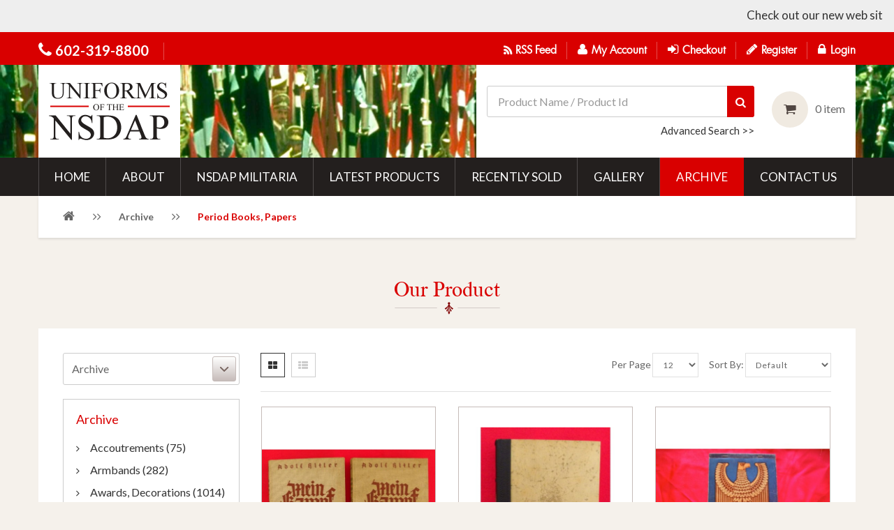

--- FILE ---
content_type: text/html; charset=utf-8
request_url: https://www.nsdapuniforms.com/archive/period-books-papers_2
body_size: 8373
content:
<!DOCTYPE html>
<!--[if IE]><![endif]-->
<!--[if IE 8 ]><html dir="ltr" lang="en" class="ie8"><![endif]-->
<!--[if IE 9 ]><html dir="ltr" lang="en" class="ie9"><![endif]-->
<!--[if (gt IE 9)|!(IE)]><!-->
<html dir="ltr" class="ltr" lang="en">
  <!--<![endif]-->
  <head>
    <meta charset="UTF-8" />
    <meta name="viewport" content="width=device-width, initial-scale=1">
    <title>Period Books, Papers</title>
    <base href="https://www.nsdapuniforms.com/" />
                 <meta name="robots" content="index,follow" />
        <meta http-equiv="X-UA-Compatible" content="IE=edge">
            <link href="https://www.nsdapuniforms.com/archive/period-books-papers_2?page=2" rel="next" />
        <link href="https://www.nsdapuniforms.com/archive/period-books-papers_2" rel="canonical" />
            <link href="catalog/view/theme/nsdapuniform/stylesheet/bootstrap.css" rel="stylesheet" />
        <link href="catalog/view/theme/nsdapuniform/stylesheet/stylesheet.css" rel="stylesheet" />
        <link href="catalog/view/javascript/font-awesome/css/font-awesome.min.css" rel="stylesheet" />
        <link href="catalog/view/theme/nsdapuniform/stylesheet/animate.css" rel="stylesheet" />
        <link href="catalog/view/javascript/jquery/magnific/magnific-popup.css" rel="stylesheet" />
        <link href="catalog/view/javascript/jquery/owl-carousel/owl.carousel.css" rel="stylesheet" />
        <link href="catalog/view/theme/nsdapuniform/stylesheet/fonts.css" rel="stylesheet" />
        <link href="catalog/view/theme/nsdapuniform/stylesheet/responsive.css" rel="stylesheet" />
            <script type="text/javascript" src="catalog/view/javascript/jquery/jquery-2.1.1.min.js"></script>
        <script type="text/javascript" src="catalog/view/javascript/jquery/magnific/jquery.magnific-popup.min.js"></script>
        <script type="text/javascript" src="catalog/view/javascript/bootstrap/js/bootstrap.min.js"></script>
        <script type="text/javascript" src="catalog/view/javascript/common.js"></script>
        <script type="text/javascript" src="catalog/view/theme/nsdapuniform/javascript/common.js"></script>
        <script type="text/javascript" src="catalog/view/javascript/jquery/owl-carousel/owl.carousel.min.js"></script>
        <script type="text/javascript" src="catalog/view/javascript/pavdeals/countdown.js"></script>
    <link href='https://fonts.googleapis.com/css?family=Lato:400,400italic,700italic,700' rel='stylesheet' type='text/css'>
    <!-- FONT -->
        <!-- FONT -->

    <script>
  (function(i,s,o,g,r,a,m){i['GoogleAnalyticsObject']=r;i[r]=i[r]||function(){
  (i[r].q=i[r].q||[]).push(arguments)},i[r].l=1*new Date();a=s.createElement(o),
  m=s.getElementsByTagName(o)[0];a.async=1;a.src=g;m.parentNode.insertBefore(a,m)
  })(window,document,'script','https://www.google-analytics.com/analytics.js','ga');

  ga('create', 'UA-88868901-1', 'auto');
  ga('send', 'pageview');

</script>
    <script src="catalog/view/theme/nsdapuniform/javascript/jquery.mCustomScrollbar.min.js" type="text/javascript"></script>
<link href="catalog/view/theme/nsdapuniform/stylesheet/jquery.mCustomScrollbar.min.css" rel="stylesheet"> 
<script type='application/ld+json'>
{
"@context":"https://schema.org",
"@type":"WebSite",
"url":"https://www.nsdapuniforms.com/",
"name":"Uniforms of the NSDAP",
"potentialAction":
{
"@type":"SearchAction",
"target":"https://www.nsdapuniforms.com/search?search={search_term_string}&description=true",
"query-input":"required name=search_term_string"
}
}
</script>
<script type='application/ld+json'>
{
  "@context":"https://schema.org",
  "@type":"Organization",
  "name":"Uniforms of the NSDAP",
  "url":"https://www.nsdapuniforms.com",
  "logo": {
           "@type": "ImageObject",
            "url": "https://www.nsdapuniforms.com/image/catalog/logo.png"},
  "email": "nsplcollector@yahoo.com",
  "telephone": "602-319-8800",
  "description": "Sell Your Militaria Items & Order NSDAP militaria like SS Armbands,Totenkopf Ring,Belt Buckles, Reichsleiter collars,Regalia,Medallions,Iron cross,Deutschland Erwache,Hitler Plaque & Other Accessories.",
  "sameAs": [ "https://www.facebook.com/nsplcollector/",
 "https://twitter.com/nsdapuniforms",
 "https://www.linkedin.com/in/nsdap-uniforms-86907a13a/",
"https://www.youtube.com/channel/UCxTmf7rLtLt5w-1utfdhyyQ",
 "https://plus.google.com/u/1/103394475320800842629"
],
  "address": [{
   "@type": "PostalAddress",
   "streetAddress": "P O Box 61834",
   "addressLocality": "Phoenix",
   "addressRegion": "Arizona",
   "postalCode": "85082",
   "addressCountry": "United States"
  }]
}  
 }
</script>
	<script>	
    $(document).ready(function () {
	$('li.rss-icon > a').attr("target","_blank");
});
    </script>
  </head>
  <body class="product-category-2_27 page-category layout-fullwidth ">
    <div class="row-offcanvas row-offcanvas-left">
      <div id="page">
        <!-- header -->
        
<header id="header-layout" class="header-v1">  
       <div class="header-text-wrap" id="text_wrap"><marquee onmouseover="this.stop();" onmouseout="this.start();" behavior=scroll direction="left" scrollamount="6">Check out our new web site https://militarycollectibles.com for additional items</marquee></div>     <div id="topbar" class="topbar-v1">
  <div class="container">
  
  <!-- Show Mobile -->          
 <div class="show-mobile hidden-lg hidden-md hidden-sm hidden-xs pull-right"> 

	  <div class="pull-left cart-icon"><i class="fa fa-shopping-cart"></i><span id="header-cart-total" class="header-cart-total">(0)</span></div>  
	  <div class="quick-user pull-left">
          <div class="quickaccess-toggle">
            <i class="fa fa-user"></i>                              
          </div>  
          <div class="inner-toggle">
            <div class="login links">
				<ul>
                                <li><a href="https://www.nsdapuniforms.com/register">Register</a></li>
                  <li><a href="https://www.nsdapuniforms.com/login">Login</a>  </li>
                                <li><a class="" href="https://www.nsdapuniforms.com/my-account"><i class="fa fa-user"></i>My Account</a></li>
              <li><a class="wishlist" href="https://www.nsdapuniforms.com/wishlist" ><i class="fa fa-list-alt"></i>Wish List (0)</a></li>
              <li><a class="shoppingcart" href="https://www.nsdapuniforms.com/cart"><i class="fa fa-bookmark"></i>Shopping Cart</a></li>
              <li><a class="last" href="https://www.nsdapuniforms.com/checkout"><i class="fa fa-share"></i>Checkout</a></li> 
              </ul>
            </div>
          </div>            
        </div>
      </div>
    <!-- End -->
    <!-- End -->
  <div class="current-lang hidden">
    <div class="btn-group box-language">
            </div>
    <!-- currency -->
    <div class="btn-group box-currency">
        <div class="pull-left">
<form action="https://www.nsdapuniforms.com/index.php?route=common/currency/currency" method="post" enctype="multipart/form-data" id="currency">
  <div class="btn-group dropdown">
    <button class="btn-link dropdown-toggle" data-toggle="dropdown">
                            <strong>$</strong>
            <span class="hidden-xs hidden-sm hidden-md">Currency</span> <i class="fa fa-angle-down"></i></button>
    <ul class="dropdown-menu">
                  <li><button class="currency-select btn-link btn-block" type="button" name="EUR">€ Euro</button></li>
                        <li><button class="currency-select btn-link btn-block" type="button" name="GBP">£ Pound Sterling</button></li>
                        <li><button class="currency-select btn-link btn-block" type="button" name="USD">$ US Dollar</button></li>
                </ul>
  </div>
  <input type="hidden" name="code" value="" />
  <input type="hidden" name="redirect" value="https://www.nsdapuniforms.com/archive/period-books-papers_2" />
</form>
</div>
    </div>
    <div class="btn-group box-setting">        
        <div class="btn-group dropdown">
            <button type="button" class="btn-link dropdown-toggle" data-toggle="dropdown">
              <i class="fa fa-cog"></i>
              <span class="text-label hidden-xs hidden-sm hidden-md">Setting</span> 
              <i class="fa fa-angle-down"></i>                  
            </button>
            <ul class="dropdown-menu">
              <li><a class="" href="https://www.nsdapuniforms.com/my-account">My Account</a></li>
              <li><a class="wishlist" href="https://www.nsdapuniforms.com/wishlist" id="wishlist-total">Wish List (0)</a></li>
              <li><a class="shoppingcart" href="https://www.nsdapuniforms.com/cart">Shopping Cart</a></li>
              <li><a class="last" href="https://www.nsdapuniforms.com/checkout">Checkout</a></li>
            </ul>
        </div>
    </div>
  </div>
<div class="call-custom col-lg-5 col-md-5 col-sm-5 ">
			<div class="call-wrap"><strong class="fa fa-phone"></strong><span> <a href="tel:6023198800" rel="nofollow">602-319-8800</a> </span></div>					</div>
<div class="login col-lg-7 col-md-7 col-sm-7 ">
    <ul class="login-wrapper">
		<li><a rel="nofollow" href="rss-feed" target="_blank"><span class="menu-title">RSS Feed</span></a></li>
		<li><a class="" href="https://www.nsdapuniforms.com/my-account"><i class="fa fa-user"></i>My Account</a></li>
		<li><a class="" href="https://www.nsdapuniforms.com/checkout"><i class="fa fa-sign-in"></i>Checkout</a></li>
              <li>  <a href="https://www.nsdapuniforms.com/register"><i class="fa fa-pencil"></i>Register</a></li>
        <li>  <a href="https://www.nsdapuniforms.com/login"><i class="fa fa-lock"></i>Login</a>  </li>
            </ul>
  </div>
</div>
</div>
    <div id="header-main">
		<div class="header-image-wrap"><img  src="https://www.nsdapuniforms.com/image/catalog/1594443337158529406650715474.jpg"/>
		</div>		
      <div class="container">
      <div class="row">
        
        <div class="logo inner col-lg-6 col-md-6 col-sm-12 col-xs-12">
                        <div id="logo" class="logo-store pull-left"><a href="https://www.nsdapuniforms.com/"><img src="https://www.nsdapuniforms.com/image/catalog/logo.png" title="Buyer and Seller of ancient items of famous personalities" alt="Buyer and Seller of NSDAP & WWII items" /></a></div>
            			<div class="logo-2 hidden-sm">
							<p><br></p>						</div>
		</div>
    <div class="wrap-search-cart"> 
            <div id="search" class="col-lg-6 col-md-6 col-sm-12 col-xs-12">
                <div class="quick-access">
                    <div class="input-group">  
  <input type="text" name="search" value="" placeholder="Product Name / Product Id" class="form-control radius-x" />
  <div class="input-group-btn">
    <button type="button" class="btn btn-default btn-lg radius-x"><i class="fa fa-search"></i></button>
  </div>
</div>
<div>
<a class="advance-search" href="https://www.nsdapuniforms.com/product-search">Advanced Search >> </a>
</div>
                </div>			
    		    </div> 
            <div id="cart-top" class="cart-top pull-right hidden-xs">
                <div id="cart" class="clearfix">
    <div data-toggle="dropdown" data-loading-text="Loading..." class="heading media dropdown-toggle">
      <div class="pull-left">
        <i class="icon-cart fa fa-shopping-cart"></i>
      </div>      
      <div class="cart-inner media-body">
        <a>                    
          <span id="cart-total" class="cart-total">0 item</span>
        </a>
      </div>
    </div>
    <ul class="dropdown-menu content">
            <li>
        <p class="text-center">Your shopping cart is empty!</p>
      </li>
          </ul>
</div>
            </div>
       </div> 
     </div>
  </div>
</div>

    <div id="header-bot" class="hidden-xs hidden-sm">
      <div class="container">
        <div class="container-inner">
        <div class="row">
        <div class="col-lg-12 col-md-12 col-sm-12 col-xs-12">
        <div id="pav-mainnav" class="hidden-xs hidden-sm">
          
          <nav id="pav-megamenu" class="navbar">
	<div class="navbar-header">
	  <button data-toggle="offcanvas" class="btn btn-primary canvas-menu hidden-lg hidden-md" type="button"><span class="fa fa-bars"></span> Menu</button>
	</div>
	<div class="collapse navbar-collapse" id="bs-megamenu">
		<ul class="nav navbar-nav megamenu"><li class="home" ><a href=""><span class="menu-title">Home</span></a></li><li class="" ><a href="about-us"><span class="menu-title">About</span></a></li><li class="" ><a href="nsdap-militaria"><span class="menu-title">NSDAP Militaria</span></a></li><li class="" ><a href="latest-products"><span class="menu-title">Latest Products</span></a></li><li class="" ><a href="recently-sold"><span class="badges new">new</span><span class="menu-title">recently sold</span></a></li><li class="" ><a href="gallery"><span class="menu-title">gallery</span></a></li><li class="" ><a href="archive"><span class="menu-title">archive</span></a></li><li class="" ><a href="contact-us"><span class="menu-title">Contact us</span></a></li></ul>	</div>
</nav>                  </div>
        </div>
       
        </div>
      </div>
      </div>
    </div>
</header>
 
        <!-- /header -->
        <div class="bottom-offcanvas">
        <div class="container"><button data-toggle="offcanvas" class="btn btn-primary visible-xs visible-sm" type="button"><i class="fa fa-bars"></i></button></div>
        </div>
        <!-- sys-notification -->
        <div id="sys-notification">
          <div class="container">
            <div id="notification"></div>
          </div>
        </div>
        <!-- /sys-notification -->
                         <div class="breadcrumbs space-30">
    <div class="container"> 
	    <div class="container-inner" itemscope itemtype="http://schema.org/BreadcrumbList">
	        	        				 <ul class="list-unstyled breadcrumb-links">
								<li itemprop="itemListElement" itemscope itemtype="http://schema.org/ListItem"><a href="https://www.nsdapuniforms.com/home" itemprop="item"><meta itemprop='name' content='home'><i class="fa fa-home"></i></a><meta itemprop="position" content="1" /></li>
								<li itemprop="itemListElement" itemscope itemtype="http://schema.org/ListItem"><a href="https://www.nsdapuniforms.com/archive" itemprop="item"><span itemprop='name'>Archive</span></a><meta itemprop="position" content="2" /></li>
								<li itemprop="itemListElement" itemscope itemtype="http://schema.org/ListItem"><a href="https://www.nsdapuniforms.com/archive/period-books-papers_2" itemprop="item"><span itemprop='name'>Period Books, Papers</span></a><meta itemprop="position" content="3" /></li>
								</ul>
					</div>
    </div>
</div>
<div class="main-columns container">
  <h1 class="page-title headdig">our product</h1>
  <div class="content-inner">
<div class="row">
	
	
				<aside id="sidebar-left" class="col-md-3 col-sm-4">
							</aside>	
		 
  
   <div id="sidebar-main" class="col-md-9 col-sm-8 categoryproducts">
      <div id="content">
      <div class="pull-left">
              </div>
      <div class="clearfix"></div>
            
                 
      <div class="product-filter no-shadow"> <div class="inner clearfix">
  <div class="display">
    <div class="btn-group group-switch">
      <button type="button" id="grid-view" class="btn btn-switch active" data-toggle="tooltip" title="Grid"><i class="fa fa-th-large"></i></button>
      <button type="button" id="list-view" class="btn btn-switch" data-toggle="tooltip" title="List"><i class="fa fa-th-list"></i></button>
    </div>
  </div>
  <div class="filter-right">
    <div class="sort pull-right">
      <span>Sort By:</span>
      <select id="input-sort" class="form-control" onchange="location = this.value;">
                        <option value="https://www.nsdapuniforms.com/archive/period-books-papers_2?sort=p.sort_order&amp;order=ASC" selected="selected">Default</option>
                                <option value="https://www.nsdapuniforms.com/archive/period-books-papers_2?sort=pd.name&amp;order=ASC">Name (A - Z)</option>
                                <option value="https://www.nsdapuniforms.com/archive/period-books-papers_2?sort=pd.name&amp;order=DESC">Name (Z - A)</option>
                                <option value="https://www.nsdapuniforms.com/archive/period-books-papers_2?sort=p.model&amp;order=ASC">Model (A - Z)</option>
                                <option value="https://www.nsdapuniforms.com/archive/period-books-papers_2?sort=p.model&amp;order=DESC">Model (Z - A)</option>
                      </select>
    </div>
    
    <div class="limit pull-right">
      <span>Per Page</span>
      <select id="input-limit" class="form-control" onchange="location = this.value;">
                        <option value="https://www.nsdapuniforms.com/archive/period-books-papers_2?limit=12" selected="selected">12</option>
                                <option value="https://www.nsdapuniforms.com/archive/period-books-papers_2?limit=25">25</option>
                                <option value="https://www.nsdapuniforms.com/archive/period-books-papers_2?limit=50">50</option>
                                <option value="https://www.nsdapuniforms.com/archive/period-books-papers_2?limit=75">75</option>
                                <option value="https://www.nsdapuniforms.com/archive/period-books-papers_2?limit=100">100</option>
                      </select>
    </div>
  </div>
  
</div>
</div>
	
<div id="products" class="product-grid bg-white block-content"> 
	<div class="products-block">
						<div class="row products-row">
						<div class="col-lg-4 col-md-4 col-sm-4 col-xs-12 product-col">			
			
			<div class="product-block">

          
      <div class="image">
        
        <div class="product-img img">
          <a class="img" title="1934 Linen Gift set Mein Kampf # 3705" href="https://www.nsdapuniforms.com/archive/period-books-papers_2/1934-linen-gift-set-mein-kampf">
            <img class="img-responsive" src="https://www.nsdapuniforms.com/image/cache/catalog/primary/3705p-500x500.jpg"  title="1934 Linen Gift set Mein Kampf # 3705" alt="1934 Linen Gift set Mein Kampf # 3705" height="300" width="300" />
          </a>         
                  </div>
      </div>
             
  <div class="product-meta">
        <h6 class="name"><a href="https://www.nsdapuniforms.com/archive/period-books-papers_2/1934-linen-gift-set-mein-kampf">1934 Linen Gift set Mein Kampf # 3705</a></h6>
         
        <p class="description">Here is a nice set of Linen covered Mein Kampfs. Two seperate books of Band 1 and Band 2. They measu.....</p>
        			 <div class="more"><a href="https://www.nsdapuniforms.com/archive/period-books-papers_2/1934-linen-gift-set-mein-kampf" class="btn btn-default" >More</a></div>
	  </div>  
</div>





   	
		</div>
		
						
								<div class="col-lg-4 col-md-4 col-sm-4 col-xs-12 product-col">			
			
			<div class="product-block">

          
      <div class="image">
        
        <div class="product-img img">
          <a class="img" title="1936 Wedding Edition of Mein Kampf # 3704" href="https://www.nsdapuniforms.com/archive/period-books-papers_2/1936-wedding-edition-of-mein-kampf">
            <img class="img-responsive" src="https://www.nsdapuniforms.com/image/cache/catalog/primary/3704p-500x500.jpg"  title="1936 Wedding Edition of Mein Kampf # 3704" alt="1936 Wedding Edition of Mein Kampf # 3704" height="300" width="300" />
          </a>         
                  </div>
      </div>
             
  <div class="product-meta">
        <h6 class="name"><a href="https://www.nsdapuniforms.com/archive/period-books-papers_2/1936-wedding-edition-of-mein-kampf">1936 Wedding Edition of Mein Kampf # 3704</a></h6>
         
        <p class="description">1936 Wedding Edition of Mein Kampf in beautiful clean condition. It is signed by the Oberbürgermeist.....</p>
        			 <div class="more"><a href="https://www.nsdapuniforms.com/archive/period-books-papers_2/1936-wedding-edition-of-mein-kampf" class="btn btn-default" >More</a></div>
	  </div>  
</div>





   	
		</div>
		
						
								<div class="col-lg-4 col-md-4 col-sm-4 col-xs-12 product-col">			
			
			<div class="product-block">

          
      <div class="image">
        
        <div class="product-img img">
          <a class="img" title="1940 Leaders Calendar # 2978" href="https://www.nsdapuniforms.com/archive/period-books-papers_2/1940-leaders-calendar">
            <img class="img-responsive" src="https://www.nsdapuniforms.com/image/cache/catalog/primary/2978p-500x500.jpg"  title="1940 Leaders Calendar # 2978" alt="1940 Leaders Calendar # 2978" height="300" width="300" />
          </a>         
           
          <div class="compare hover-icon">     
                            <div class="quickview hidden-xs hidden-sm">
              <a class="iframe-link btn btn-default" data-toggle="tooltip" data-placement="top" href="https://www.nsdapuniforms.com/index.php?route=themecontrol/product&amp;product_id=972"  title="Quick View" rel="nofollow"><i class="fa fa-eye"></i></a>
              </div>
               
          </div>  
          <div class="wishlist hover-icon">
            <button class="btn btn-default" type="button" data-toggle="tooltip" data-placement="top" title="Add to Wish List" onclick="wishlist.addwishlist('972');"><i class="fa fa-heart"></i></button>
            <div class="zoom hidden-xs hidden-sm">
                        </div> 
          </div>           
                </div>
      </div>
             
  <div class="product-meta">
        <h6 class="name"><a href="https://www.nsdapuniforms.com/archive/period-books-papers_2/1940-leaders-calendar">1940 Leaders Calendar # 2978</a></h6>
         
        <p class="description">Calendar showing numerous images of all the leaders and personalities of the Third Reich. This one h.....</p>
        			 <div class="more"><a href="https://www.nsdapuniforms.com/archive/period-books-papers_2/1940-leaders-calendar" class="btn btn-default" >More</a></div>
	  </div>  
</div>





   	
		</div>
		
				</div>
						
						<div class="row products-row">
						<div class="col-lg-4 col-md-4 col-sm-4 col-xs-12 product-col">			
			
			<div class="product-block">

          
      <div class="image">
        
        <div class="product-img img">
          <a class="img" title="1943 Calendar Book # 732" href="https://www.nsdapuniforms.com/archive/period-books-papers_2/1943-calendar-book">
            <img class="img-responsive" src="https://www.nsdapuniforms.com/image/cache/catalog/primary/732p-500x500.jpg"  title="1943 Calendar Book # 732" alt="1943 Calendar Book # 732" height="300" width="300" />
          </a>         
                  </div>
      </div>
             
  <div class="product-meta">
        <h6 class="name"><a href="https://www.nsdapuniforms.com/archive/period-books-papers_2/1943-calendar-book">1943 Calendar Book # 732</a></h6>
         
        <p class="description">Small calendar book for 1943 with color plates showing flags, various organizations plates, etc. Has.....</p>
        			 <div class="more"><a href="https://www.nsdapuniforms.com/archive/period-books-papers_2/1943-calendar-book" class="btn btn-default" >More</a></div>
	  </div>  
</div>





   	
		</div>
		
						
								<div class="col-lg-4 col-md-4 col-sm-4 col-xs-12 product-col">			
			
			<div class="product-block">

          
      <div class="image">
        
        <div class="product-img img">
          <a class="img" title="1943 SS Soldatenfreund Taschenjahrbuch   # 3716" href="https://www.nsdapuniforms.com/archive/period-books-papers_2/1943-ss-soldatenfreund-taschenjahrbuch">
            <img class="img-responsive" src="https://www.nsdapuniforms.com/image/cache/catalog/primary/3716p-500x500.jpg"  title="1943 SS Soldatenfreund Taschenjahrbuch   # 3716" alt="1943 SS Soldatenfreund Taschenjahrbuch   # 3716" height="300" width="300" />
          </a>         
           
          <div class="compare hover-icon">     
                            <div class="quickview hidden-xs hidden-sm">
              <a class="iframe-link btn btn-default" data-toggle="tooltip" data-placement="top" href="https://www.nsdapuniforms.com/index.php?route=themecontrol/product&amp;product_id=973"  title="Quick View" rel="nofollow"><i class="fa fa-eye"></i></a>
              </div>
               
          </div>  
          <div class="wishlist hover-icon">
            <button class="btn btn-default" type="button" data-toggle="tooltip" data-placement="top" title="Add to Wish List" onclick="wishlist.addwishlist('973');"><i class="fa fa-heart"></i></button>
            <div class="zoom hidden-xs hidden-sm">
                        </div> 
          </div>           
                </div>
      </div>
             
  <div class="product-meta">
        <h6 class="name"><a href="https://www.nsdapuniforms.com/archive/period-books-papers_2/1943-ss-soldatenfreund-taschenjahrbuch">1943 SS Soldatenfreund Taschenjahrbuch   # 3716</a></h6>
         
        <p class="description">The 1943 SS SOLDATENFREUND TASCHENJAHRBUCH contains 256 pages of black &amp; white text, about 182 p.....</p>
        			 <div class="more"><a href="https://www.nsdapuniforms.com/archive/period-books-papers_2/1943-ss-soldatenfreund-taschenjahrbuch" class="btn btn-default" >More</a></div>
	  </div>  
</div>





   	
		</div>
		
						
								<div class="col-lg-4 col-md-4 col-sm-4 col-xs-12 product-col">			
			
			<div class="product-block">

          
      <div class="image">
        
        <div class="product-img img">
          <a class="img" title="1943 Theater Program # 1663" href="https://www.nsdapuniforms.com/archive/period-books-papers_2/1943-theater-program">
            <img class="img-responsive" src="https://www.nsdapuniforms.com/image/cache/catalog/primary/1663p-500x500.jpg"  title="1943 Theater Program # 1663" alt="1943 Theater Program # 1663" height="300" width="300" />
          </a>         
                  </div>
      </div>
             
  <div class="product-meta">
        <h6 class="name"><a href="https://www.nsdapuniforms.com/archive/period-books-papers_2/1943-theater-program">1943 Theater Program # 1663</a></h6>
         
        <p class="description">1943 German National Theater program; notes made to reverse on what to do in case of air-raid alarm......</p>
        			 <div class="more"><a href="https://www.nsdapuniforms.com/archive/period-books-papers_2/1943-theater-program" class="btn btn-default" >More</a></div>
	  </div>  
</div>





   	
		</div>
		
				</div>
						
						<div class="row products-row">
						<div class="col-lg-4 col-md-4 col-sm-4 col-xs-12 product-col">			
			
			<div class="product-block">

          
      <div class="image">
        
        <div class="product-img img">
          <a class="img" title="1944 SS Calendar Booklet # 3460" href="https://www.nsdapuniforms.com/archive/period-books-papers_2/1944-ss-calendar-booklet">
            <img class="img-responsive" src="https://www.nsdapuniforms.com/image/cache/catalog/primary/3460p-500x500.jpg"  title="1944 SS Calendar Booklet # 3460" alt="1944 SS Calendar Booklet # 3460" height="300" width="300" />
          </a>         
                  </div>
      </div>
             
  <div class="product-meta">
        <h6 class="name"><a href="https://www.nsdapuniforms.com/archive/period-books-papers_2/1944-ss-calendar-booklet">1944 SS Calendar Booklet # 3460</a></h6>
         
        <p class="description">Excellent condition to this 1944 Flemish edition of the SS Calendar booklet.   German Militaria(1944.....</p>
        			 <div class="more"><a href="https://www.nsdapuniforms.com/archive/period-books-papers_2/1944-ss-calendar-booklet" class="btn btn-default" >More</a></div>
	  </div>  
</div>





   	
		</div>
		
						
								<div class="col-lg-4 col-md-4 col-sm-4 col-xs-12 product-col">			
			
			<div class="product-block">

          
      <div class="image">
        
        <div class="product-img img">
          <a class="img" title="1944 SS Soldatenfreund Taschenjahrbuch  # 2629" href="https://www.nsdapuniforms.com/archive/period-books-papers_2/1944-ss-soldatenfreund-taschenjahrbuch">
            <img class="img-responsive" src="https://www.nsdapuniforms.com/image/cache/catalog/primary/2629p-500x500.jpg"  title="1944 SS Soldatenfreund Taschenjahrbuch  # 2629" alt="1944 SS Soldatenfreund Taschenjahrbuch  # 2629" height="300" width="300" />
          </a>         
           
          <div class="compare hover-icon">     
                            <div class="quickview hidden-xs hidden-sm">
              <a class="iframe-link btn btn-default" data-toggle="tooltip" data-placement="top" href="https://www.nsdapuniforms.com/index.php?route=themecontrol/product&amp;product_id=974"  title="Quick View" rel="nofollow"><i class="fa fa-eye"></i></a>
              </div>
               
          </div>  
          <div class="wishlist hover-icon">
            <button class="btn btn-default" type="button" data-toggle="tooltip" data-placement="top" title="Add to Wish List" onclick="wishlist.addwishlist('974');"><i class="fa fa-heart"></i></button>
            <div class="zoom hidden-xs hidden-sm">
                        </div> 
          </div>           
                </div>
      </div>
             
  <div class="product-meta">
        <h6 class="name"><a href="https://www.nsdapuniforms.com/archive/period-books-papers_2/1944-ss-soldatenfreund-taschenjahrbuch">1944 SS Soldatenfreund Taschenjahrbuch  # 2629</a></h6>
         
        <p class="description">The 1944 SS SOLDATENFREUND TASCHENJAHRBUCH contains 62 pages of black &amp; white text, about 182 pa.....</p>
        			 <div class="more"><a href="https://www.nsdapuniforms.com/archive/period-books-papers_2/1944-ss-soldatenfreund-taschenjahrbuch" class="btn btn-default" >More</a></div>
	  </div>  
</div>





   	
		</div>
		
						
								<div class="col-lg-4 col-md-4 col-sm-4 col-xs-12 product-col">			
			
			<div class="product-block">

          
      <div class="image">
        
        <div class="product-img img">
          <a class="img" title="1944 SS Soldatenfreund Taschenjahrbuch   # 3715" href="https://www.nsdapuniforms.com/archive/period-books-papers_2/1944-ss-soldatenfreund-taschenjahrbuch_2">
            <img class="img-responsive" src="https://www.nsdapuniforms.com/image/cache/catalog/primary/3715p-500x500.jpg"  title="1944 SS Soldatenfreund Taschenjahrbuch   # 3715" alt="1944 SS Soldatenfreund Taschenjahrbuch   # 3715" height="300" width="300" />
          </a>         
           
          <div class="compare hover-icon">     
                            <div class="quickview hidden-xs hidden-sm">
              <a class="iframe-link btn btn-default" data-toggle="tooltip" data-placement="top" href="https://www.nsdapuniforms.com/index.php?route=themecontrol/product&amp;product_id=975"  title="Quick View" rel="nofollow"><i class="fa fa-eye"></i></a>
              </div>
               
          </div>  
          <div class="wishlist hover-icon">
            <button class="btn btn-default" type="button" data-toggle="tooltip" data-placement="top" title="Add to Wish List" onclick="wishlist.addwishlist('975');"><i class="fa fa-heart"></i></button>
            <div class="zoom hidden-xs hidden-sm">
                        </div> 
          </div>           
                </div>
      </div>
             
  <div class="product-meta">
        <h6 class="name"><a href="https://www.nsdapuniforms.com/archive/period-books-papers_2/1944-ss-soldatenfreund-taschenjahrbuch_2">1944 SS Soldatenfreund Taschenjahrbuch   # 3715</a></h6>
         
        <p class="description">The 1944 SS SOLDATENFREUND TASCHENJAHRBUCH contains 62 pages of black & white text, about 182 pages .....</p>
        			 <div class="more"><a href="https://www.nsdapuniforms.com/archive/period-books-papers_2/1944-ss-soldatenfreund-taschenjahrbuch_2" class="btn btn-default" >More</a></div>
	  </div>  
</div>





   	
		</div>
		
				</div>
						
						<div class="row products-row">
						<div class="col-lg-4 col-md-4 col-sm-4 col-xs-12 product-col">			
			
			<div class="product-block">

          
      <div class="image">
        
        <div class="product-img img">
          <a class="img" title="1944 US Armed Forces WW2 Pocket Guide to GERMANY # 1115" href="https://www.nsdapuniforms.com/archive/period-books-papers_2/1944-us-armed-forces-ww2-pocket-guide-to-germany">
            <img class="img-responsive" src="https://www.nsdapuniforms.com/image/cache/catalog/primary/1115p-500x500.jpg"  title="1944 US Armed Forces WW2 Pocket Guide to GERMANY # 1115" alt="1944 US Armed Forces WW2 Pocket Guide to GERMANY # 1115" height="300" width="300" />
          </a>         
                  </div>
      </div>
             
  <div class="product-meta">
        <h6 class="name"><a href="https://www.nsdapuniforms.com/archive/period-books-papers_2/1944-us-armed-forces-ww2-pocket-guide-to-germany">1944 US Armed Forces WW2 Pocket Guide to GERMANY # 1115</a></h6>
         
        <p class="description">This is a good used original example of the 4-1/4 x 5-1/4 inch, 48 page POCKET GUIDE TO GERMANY
as p.....</p>
        			 <div class="more"><a href="https://www.nsdapuniforms.com/archive/period-books-papers_2/1944-us-armed-forces-ww2-pocket-guide-to-germany" class="btn btn-default" >More</a></div>
	  </div>  
</div>





   	
		</div>
		
						
								<div class="col-lg-4 col-md-4 col-sm-4 col-xs-12 product-col">			
			
			<div class="product-block">

          
      <div class="image">
        
        <div class="product-img img">
          <a class="img" title="3 Document Grouping # 2901" href="https://www.nsdapuniforms.com/archive/period-books-papers_2/3-document-grouping">
            <img class="img-responsive" src="https://www.nsdapuniforms.com/image/cache/catalog/primary/2901p-500x500.jpg"  title="3 Document Grouping # 2901" alt="3 Document Grouping # 2901" height="300" width="300" />
          </a>         
                  </div>
      </div>
             
  <div class="product-meta">
        <h6 class="name"><a href="https://www.nsdapuniforms.com/archive/period-books-papers_2/3-document-grouping">3 Document Grouping # 2901</a></h6>
         
        <p class="description">Volunteer work book with photo in uniform. Handwerkkarte for a man in the Kammer (council) of a labo.....</p>
        			 <div class="more"><a href="https://www.nsdapuniforms.com/archive/period-books-papers_2/3-document-grouping" class="btn btn-default" >More</a></div>
	  </div>  
</div>





   	
		</div>
		
						
								<div class="col-lg-4 col-md-4 col-sm-4 col-xs-12 product-col">			
			
			<div class="product-block">

          
      <div class="image">
        
        <div class="product-img img">
          <a class="img" title="40 Year Police Long Service Award Dcoument # 2512" href="https://www.nsdapuniforms.com/archive/period-books-papers_2/40-year-police-long-service-award-dcoument">
            <img class="img-responsive" src="https://www.nsdapuniforms.com/image/cache/catalog/primary/2512p-500x500.jpg"  title="40 Year Police Long Service Award Dcoument # 2512" alt="40 Year Police Long Service Award Dcoument # 2512" height="300" width="300" />
          </a>         
                  </div>
      </div>
             
  <div class="product-meta">
        <h6 class="name"><a href="https://www.nsdapuniforms.com/archive/period-books-papers_2/40-year-police-long-service-award-dcoument">40 Year Police Long Service Award Dcoument # 2512</a></h6>
         
        <p class="description">40 Year Police Long Service Award Document to NCO Eugen Erb dated 29, Marz 1943. Large size, 8 1/4 X.....</p>
        			 <div class="more"><a href="https://www.nsdapuniforms.com/archive/period-books-papers_2/40-year-police-long-service-award-dcoument" class="btn btn-default" >More</a></div>
	  </div>  
</div>





   	
		</div>
		
				</div>
						
			</div>
</div>
 
      
      <div class="pagination-link paging clearfix">
        <div class="pull-left"><ul class="pagination"><li class="active"><span>1</span></li><li><a href="https://www.nsdapuniforms.com/archive/period-books-papers_2?page=2">2</a></li><li><a href="https://www.nsdapuniforms.com/archive/period-books-papers_2?page=3">3</a></li><li><a href="https://www.nsdapuniforms.com/archive/period-books-papers_2?page=4">4</a></li><li><a href="https://www.nsdapuniforms.com/archive/period-books-papers_2?page=5">5</a></li><li><a href="https://www.nsdapuniforms.com/archive/period-books-papers_2?page=6">6</a></li><li><a href="https://www.nsdapuniforms.com/archive/period-books-papers_2?page=7">7</a></li><li><a href="https://www.nsdapuniforms.com/archive/period-books-papers_2?page=8">8</a></li><li><a href="https://www.nsdapuniforms.com/archive/period-books-papers_2?page=9">9</a></li><li class="no-border"><a href="https://www.nsdapuniforms.com/archive/period-books-papers_2?page=2">next ></a></li><li class="no-border"><a href="https://www.nsdapuniforms.com/archive/period-books-papers_2?page=26">&gt;&gt;</a></li></ul> </div>
        <div class="pull-right">Showing 1 to 12 of 301 (26 Pages)</div>
      </div>
        
      
      </div>
   </div> 
<div class="clearfix"></div>
  
	

</div>
</div>
</div>
 
<!-- 
  $ospans: allow overrides width of columns base on thiers indexs. format array( column-index=>span number ), example array( 1=> 3 )[value from 1->12]
 -->



 
<footer id="footer" class="nostylingboxs">
 
  

  
<div class="footer-center " id="pavo-footer-center">
	<div class="container">
				<div class="row">	
		<div class="col-lg-12 col-md-12 col-sm-12 col-xs-12 "><div class="box pav-custom  footer-text">
		<div class="box-content">All images contained on this web site belong to Jeff Clark. Images may not be used or reproduced without our permission. We reserve the right to scan any items consigned to us for use on this web page or use within reference books we may publish to help inform and educate collectors.</div>
</div>
</div>
		</div>	
			
	</div>
</div>

  <div class="footer-bottom " id="pavo-footer-bottom">
	<div class="container">
		<div class="container-inner">
			<div class="row">
				<div class="column pull-left accept">
					   							  <div class="box-content">
								<span>We Accept :</span><img src="https://www.nsdapuniforms.com/image/catalog/accept1.png" alt="payment1"><img src="https://www.nsdapuniforms.com/image/catalog/accept2.png" alt="payment2"><img src="https://www.nsdapuniforms.com/image/catalog/accept3.png" alt="payment3"><img src="https://www.nsdapuniforms.com/image/catalog/accept4.png" alt="payment4">							  </div>
										</div>
																		<div class="column pull-right">
								<div class="box-content">
								<div class="ssl_link_block"><a href="https://ssl.comodo.com/ev-ssl-certificates.php" target="_blank" rel="nofollow"><img src="https://www.nsdapuniforms.com/image/catalog/trusted-site-seal.png" alt="Comodo Trusted Site Seal" style="border: 0px;" width="113" height="59"></a></div><div class="social_links_wrapper">		<ul class="social_links">			<li class="fb-link"><a href="https://www.facebook.com/nsplcollector/" target="_blank"><i class="fa fa-facebook" aria-hidden="true"></i></a></li>			<li class="tweet-link"><a href="https://twitter.com/nsdapuniforms" target="_blank"><i class="fa fa-twitter" aria-hidden="true"></i></a></li>			<li class="gplus-link"><a href="https://plus.google.com/u/1/103394475320800842629" target="_blank"><i class="fa fa-google-plus" aria-hidden="true"></i></a></li>			<li class="linkedin-link"><a href="https://www.linkedin.com/in/nsdap-uniforms-86907a13a/" target="_blank"><i class="fa fa-linkedin" aria-hidden="true"></i></a></li>			<li class="youtube-link"><a href="https://www.youtube.com/channel/UCxTmf7rLtLt5w-1utfdhyyQ" target="_blank"><i class="fa fa-youtube" aria-hidden="true"></i></a></li>		</ul></div>								</div>
							 </div>
														</div>
		</div>
	</div>
</div>

</footer>
 
 
<div id="powered">
  <div class="container">
    <div id="top"><a>Top</a></div>
    <div class="copyright pull-left">
          Copyright  Uniforms of the <a href="https://www.nsdapuniforms.com">NSDAP</a>.  All Rights Reserved.         </div> 
	
          <div class="paypal pull-right">
        <div class="footer-link-wrapper">						<ul class="list footer-link"><li><a href="blog">Blog</a></li>							<li><a href="sitemap">Sitemap</a></li>							<li><a href="policy">Policy</a></li>							<li><a href="privacy-statement">Privacy Statement</a></li>						</ul>					</div>      </div>
     
</div>


</div>


</div>
<div class="sidebar-offcanvas sidebar  visible-xs visible-sm">
      <div class="offcanvas-inner panel panel-offcanvas">
          <div class="offcanvas-heading panel-heading">
              <button type="button" class="btn btn-primary" data-toggle="offcanvas"> <span class="fa fa-times"></span></button>
          </div>
          <div class="offcanvas-body panel-body">
                <ul class="login-wrapper">
                    <li><div class="pull-left cart-icon"><a href="https://www.nsdapuniforms.com/cart "><i class="fa fa-shopping-cart"></i><span id="header-cart-total" class="header-cart-total">(0) Item</span></a></div>  </li>                 
                     <li><a class="" href="https://www.nsdapuniforms.com/checkout"><i class="fa fa-sign-in"></i>Checkout</a></li></ul>
                    <ul class="wrap-login-regi">
                                              <li>  <a href="https://www.nsdapuniforms.com/login"><i class="fa fa-pencil"></i>Login</a></li>
                        <li>  <a href="https://www.nsdapuniforms.com/register"><i class="fa fa-lock"></i>Register</a></li>
                                            </ul>
                <div id="offcanvasmenu"></div>
                <div class="feed-wrap"><a rel="nofollow" href="rss-feed" target="_blank"><span class="menu-title">RSS Feed</span></a></div>          
              </div>
          </div>
       </div> 
<script type="text/javascript">
  $("#offcanvasmenu").html($("#bs-megamenu").html());
  $('.badges.new').remove();
</script>
 
</div><script>
	jQuery(document).on('click','.side-mobile-category .panel-group .more-less',function(){
		jQuery(this).toggleClass('glyphicon-plus glyphicon-minus');
		jQuery(this).closest(".panel-default").find(".panel-collapse").toggleClass("in");
	});
//~ jQuery(document).ajaxComplete(function(){
	//~ setTimeout(function(){
	//~ 
//~ var new_text = jQuery(".breadcrumb-links li:nth-child(2)").text();
//~ if(new_text == "Gallery" || new_text == "Archive"){
    //~ jQuery(".category-blox h5").html(new_text);
    //~ jQuery(".child-category.ul-links li a").each(function(){
        //~ var changed = jQuery(this).attr("href");
        //~ jQuery(this).attr("href",changed.replace("nsdap-militaria",new_text.toLowerCase())+"_2");
    //~ })
//~ }
//~ },500);
//~ })
</script>
</body></html>


--- FILE ---
content_type: text/html; charset=UTF-8
request_url: https://www.nsdapuniforms.com/index.php?route=/module/verticalcategory/ajaxUpdate
body_size: 1776
content:
<div id='column-left' class='hidden-xs sidebar'><div class='panel panel-default '>	<div class='left-content primary-category'>	<div class='category-blox'>		<h5>Archive </h5>		<span class='dropdown dropdown-toggle'><i class='fa fa-caret-down'></i></span>	</div>	<div class='mail-category'>		<ul class='dropdown-menu'> <li><a href='https://www.nsdapuniforms.com/nsdap-militaria/accoutrements_2'>NSDAP Militaria </a></li> <li><a href='https://www.nsdapuniforms.com/archive/accoutrements_2'>Archive </a></li> <li><a href='https://www.nsdapuniforms.com/gallery/accoutrements_2'>Gallery </a></li>        </ul>	</div>	</div>	<div class='left-content' itemscope itemtype='https://schema.org/SiteNavigationElement'><H4>Archive </H4>			<ul class='child-category ul-links'><li><a href='https://www.nsdapuniforms.com/archive/accoutrements_2'  itemprop='url' class=''>Accoutrements (75)</a></li><li><a href='https://www.nsdapuniforms.com/archive/armbands_3'  itemprop='url' class=''>Armbands (282)</a></li><li><a href='https://www.nsdapuniforms.com/archive/awards-decorations_3'  itemprop='url' class=''>Awards, Decorations (1014)</a></li><li><a href='https://www.nsdapuniforms.com/archive/belts-buckles_3'  itemprop='url' class=''>Belts, Buckles (148)</a></li><li><a href='https://www.nsdapuniforms.com/archive/books_2'  itemprop='url' class=''>Books (203)</a></li><li><a href='https://www.nsdapuniforms.com/archive/cloth-insignia_3'  itemprop='url' class=''>Cloth Insignia (433)</a></li><li><a href='https://www.nsdapuniforms.com/archive/collar-tabs_2'  itemprop='url' class=''>Collar Tabs (412)</a></li><li><a href='https://www.nsdapuniforms.com/archive/edged-weapons_2'  itemprop='url' class=''>Edged Weapons (55)</a></li><li><a href='https://www.nsdapuniforms.com/archive/exotica_2'  itemprop='url' class=''>Exotica (58)</a></li><li><a href='https://www.nsdapuniforms.com/archive/flags-banners-sashes_2'  itemprop='url' class=''>Flags, Banners, Sashes (61)</a></li><li><a href='https://www.nsdapuniforms.com/archive/gorgets_2'  itemprop='url' class=''>Gorgets (34)</a></li><li><a href='https://www.nsdapuniforms.com/archive/headgear_2'  itemprop='url' class=''>Headgear (185)</a></li><li><a href='https://www.nsdapuniforms.com/archive/medallions-tokens_2'  itemprop='url' class=''>Medallions, Tokens (218)</a></li><li><a href='https://www.nsdapuniforms.com/archive/Membership, Sympathizer, Pins_2'  itemprop='url' class=''>Membership, Sympathizer, Pins (161)</a></li><li><a href='https://www.nsdapuniforms.com/archive/misc-regalia_2'  itemprop='url' class=''>Misc, Regalia (379)</a></li><li><a href='https://www.nsdapuniforms.com/archive/pennants_2'  itemprop='url' class=''>Pennants (75)</a></li><li><a href='https://www.nsdapuniforms.com/archive/period-books-papers_2'  itemprop='url' class=''>Period Books, Papers (301)</a></li><li><a href='https://www.nsdapuniforms.com/archive/personality-items_2'  itemprop='url' class=''>Personality Items (35)</a></li><li><a href='https://www.nsdapuniforms.com/archive/photo-postcard-stamps_2'  itemprop='url' class=''>Photo, Postcard, Stamps (74)</a></li><li><a href='https://www.nsdapuniforms.com/archive/pictures-posters-signs_2'  itemprop='url' class=''>Pictures, Posters, Signs (134)</a></li><li><a href='https://www.nsdapuniforms.com/archive/plaques_2'  itemprop='url' class=''>Plaques (66)</a></li><li><a href='https://www.nsdapuniforms.com/archive/postcard_2'  itemprop='url' class=''>Postcards (1312)</a></li><li><a href='https://www.nsdapuniforms.com/archive/uniforms_2'  itemprop='url' class=''>Uniforms (139)</a></li><li><a href='https://www.nsdapuniforms.com/archive/whw-tinnies_2'  itemprop='url' class=''>WHW, Tinnies (531)</a></li><li><a href='https://www.nsdapuniforms.com/archive'  itemprop='url' class=''>This Section (6496)</a></li>	</ul>	<ul class='extras ul-links'> 				 <li>					<a href='https://www.nsdapuniforms.com/nsdap-militaria' class='' itemprop='url'>All Items (7132)</a>				</li>				 <li>					<a href='https://www.nsdapuniforms.com/latest-products' class='' itemprop='url'>Latest Products</a>				</li>				 <li>					<a href='https://www.nsdapuniforms.com/favorite-links' class='' itemprop='url'>Favorite Links</a>				</li>				 <li>					<a href='https://www.nsdapuniforms.com/client-testimonials' class='' itemprop='url'>Testimonials</a>				</li>	</ul>	<div class='owner'><h5>Uniform of the NSDAP</h5><span>Jeff Clark</span>	</div>  	</div></div><div class='demo side-mobile-category'>    <div class='panel-group' id='accordion' role='tablist' aria-multiselectable='true'>	<div class='panel panel-default'>            <div class='panel-heading' role='tab' id='headingOneecho 0'>                <h4 class='panel-title'>                <a role='button' class='collapsed' data-toggle='collapse' data-parent='#accordion' 
						href='#collapseOneecho 0' aria-expanded='true' aria-controls='collapseOneecho 0' >                        <i class='more-less glyphicon glyphicon-plus'></i>NSDAP Militaria                     </a>                </h4>            </div>              <div id='collapseOneecho 0' class='panel-collapse collapse' role='tabpanel' aria-labelledby='headingOneecho 0'>                <div class='panel-body'>                 <ul class='child-category ul-links  mCustomScrollbar'>				 <li>					<a href='https://www.nsdapuniforms.com/archive/accoutrements_2' class=''>Accoutrements (75)</a>				</li>				 <li>					<a href='https://www.nsdapuniforms.com/archive/armbands_3' class=''>Armbands (282)</a>				</li>				 <li>					<a href='https://www.nsdapuniforms.com/archive/awards-decorations_3' class=''>Awards, Decorations (1014)</a>				</li>				 <li>					<a href='https://www.nsdapuniforms.com/archive/belts-buckles_3' class=''>Belts, Buckles (148)</a>				</li>				 <li>					<a href='https://www.nsdapuniforms.com/archive/books_2' class=''>Books (203)</a>				</li>				 <li>					<a href='https://www.nsdapuniforms.com/archive/cloth-insignia_3' class=''>Cloth Insignia (433)</a>				</li>				 <li>					<a href='https://www.nsdapuniforms.com/archive/collar-tabs_2' class=''>Collar Tabs (412)</a>				</li>				 <li>					<a href='https://www.nsdapuniforms.com/archive/edged-weapons_2' class=''>Edged Weapons (55)</a>				</li>				 <li>					<a href='https://www.nsdapuniforms.com/archive/exotica_2' class=''>Exotica (58)</a>				</li>				 <li>					<a href='https://www.nsdapuniforms.com/archive/flags-banners-sashes_2' class=''>Flags, Banners, Sashes (61)</a>				</li>				 <li>					<a href='https://www.nsdapuniforms.com/archive/gorgets_2' class=''>Gorgets (34)</a>				</li>				 <li>					<a href='https://www.nsdapuniforms.com/archive/headgear_2' class=''>Headgear (185)</a>				</li>				 <li>					<a href='https://www.nsdapuniforms.com/archive/medallions-tokens_2' class=''>Medallions, Tokens (218)</a>				</li>				 <li>					<a href='https://www.nsdapuniforms.com/archive/Membership, Sympathizer, Pins_2' class=''>Membership, Sympathizer, Pins (161)</a>				</li>				 <li>					<a href='https://www.nsdapuniforms.com/archive/misc-regalia_2' class=''>Misc, Regalia (379)</a>				</li>				 <li>					<a href='https://www.nsdapuniforms.com/archive/pennants_2' class=''>Pennants (75)</a>				</li>				 <li>					<a href='https://www.nsdapuniforms.com/archive/period-books-papers_2' class=''>Period Books, Papers (301)</a>				</li>				 <li>					<a href='https://www.nsdapuniforms.com/archive/personality-items_2' class=''>Personality Items (35)</a>				</li>				 <li>					<a href='https://www.nsdapuniforms.com/archive/photo-postcard-stamps_2' class=''>Photo, Postcard, Stamps (74)</a>				</li>				 <li>					<a href='https://www.nsdapuniforms.com/archive/pictures-posters-signs_2' class=''>Pictures, Posters, Signs (134)</a>				</li>				 <li>					<a href='https://www.nsdapuniforms.com/archive/plaques_2' class=''>Plaques (66)</a>				</li>				 <li>					<a href='https://www.nsdapuniforms.com/archive/postcard_2' class=''>Postcards (1312)</a>				</li>				 <li>					<a href='https://www.nsdapuniforms.com/archive/uniforms_2' class=''>Uniforms (139)</a>				</li>				 <li>					<a href='https://www.nsdapuniforms.com/archive/whw-tinnies_2' class=''>WHW, Tinnies (531)</a>				</li>				 <li>					<a href='https://www.nsdapuniforms.com/nsdap-militaria' class=''>This Section (6496)</a>				</li>                 </ul>                </div>            </div>        </div>	<div class='panel panel-default'>            <div class='panel-heading' role='tab' id='headingOneecho 1'>                <h4 class='panel-title'>                <a role='button' class='collapsed' data-toggle='collapse' data-parent='#accordion' 
						href='#collapseOneecho 1' aria-expanded='true' aria-controls='collapseOneecho 1' >                        <i class='more-less glyphicon glyphicon-plus'></i>Archive                     </a>                </h4>            </div>              <div id='collapseOneecho 1' class='panel-collapse collapse' role='tabpanel' aria-labelledby='headingOneecho 1'>                <div class='panel-body'>                 <ul class='child-category ul-links  mCustomScrollbar'>				 <li>					<a href='https://www.nsdapuniforms.com/archive/accoutrements_2' class=''>Accoutrements (75)</a>				</li>				 <li>					<a href='https://www.nsdapuniforms.com/archive/armbands_3' class=''>Armbands (282)</a>				</li>				 <li>					<a href='https://www.nsdapuniforms.com/archive/awards-decorations_3' class=''>Awards, Decorations (1014)</a>				</li>				 <li>					<a href='https://www.nsdapuniforms.com/archive/belts-buckles_3' class=''>Belts, Buckles (148)</a>				</li>				 <li>					<a href='https://www.nsdapuniforms.com/archive/books_2' class=''>Books (203)</a>				</li>				 <li>					<a href='https://www.nsdapuniforms.com/archive/cloth-insignia_3' class=''>Cloth Insignia (433)</a>				</li>				 <li>					<a href='https://www.nsdapuniforms.com/archive/collar-tabs_2' class=''>Collar Tabs (412)</a>				</li>				 <li>					<a href='https://www.nsdapuniforms.com/archive/edged-weapons_2' class=''>Edged Weapons (55)</a>				</li>				 <li>					<a href='https://www.nsdapuniforms.com/archive/exotica_2' class=''>Exotica (58)</a>				</li>				 <li>					<a href='https://www.nsdapuniforms.com/archive/flags-banners-sashes_2' class=''>Flags, Banners, Sashes (61)</a>				</li>				 <li>					<a href='https://www.nsdapuniforms.com/archive/gorgets_2' class=''>Gorgets (34)</a>				</li>				 <li>					<a href='https://www.nsdapuniforms.com/archive/headgear_2' class=''>Headgear (185)</a>				</li>				 <li>					<a href='https://www.nsdapuniforms.com/archive/medallions-tokens_2' class=''>Medallions, Tokens (218)</a>				</li>				 <li>					<a href='https://www.nsdapuniforms.com/archive/Membership, Sympathizer, Pins_2' class=''>Membership, Sympathizer, Pins (161)</a>				</li>				 <li>					<a href='https://www.nsdapuniforms.com/archive/misc-regalia_2' class=''>Misc, Regalia (379)</a>				</li>				 <li>					<a href='https://www.nsdapuniforms.com/archive/pennants_2' class=''>Pennants (75)</a>				</li>				 <li>					<a href='https://www.nsdapuniforms.com/archive/period-books-papers_2' class=''>Period Books, Papers (301)</a>				</li>				 <li>					<a href='https://www.nsdapuniforms.com/archive/personality-items_2' class=''>Personality Items (35)</a>				</li>				 <li>					<a href='https://www.nsdapuniforms.com/archive/photo-postcard-stamps_2' class=''>Photo, Postcard, Stamps (74)</a>				</li>				 <li>					<a href='https://www.nsdapuniforms.com/archive/pictures-posters-signs_2' class=''>Pictures, Posters, Signs (134)</a>				</li>				 <li>					<a href='https://www.nsdapuniforms.com/archive/plaques_2' class=''>Plaques (66)</a>				</li>				 <li>					<a href='https://www.nsdapuniforms.com/archive/postcard_2' class=''>Postcards (1312)</a>				</li>				 <li>					<a href='https://www.nsdapuniforms.com/archive/uniforms_2' class=''>Uniforms (139)</a>				</li>				 <li>					<a href='https://www.nsdapuniforms.com/archive/whw-tinnies_2' class=''>WHW, Tinnies (531)</a>				</li>				 <li>					<a href='https://www.nsdapuniforms.com/archive' class=''>This Section (6496)</a>				</li>                 </ul>                </div>            </div>        </div>	<div class='panel panel-default'>            <div class='panel-heading' role='tab' id='headingOneecho 2'>                <h4 class='panel-title'>                <a role='button' class='collapsed' data-toggle='collapse' data-parent='#accordion' 
						href='#collapseOneecho 2' aria-expanded='true' aria-controls='collapseOneecho 2' >                        <i class='more-less glyphicon glyphicon-plus'></i>Gallery                     </a>                </h4>            </div>              <div id='collapseOneecho 2' class='panel-collapse collapse' role='tabpanel' aria-labelledby='headingOneecho 2'>                <div class='panel-body'>                 <ul class='child-category ul-links  mCustomScrollbar'>				 <li>					<a href='https://www.nsdapuniforms.com/archive/accoutrements_2' class=''>Accoutrements (75)</a>				</li>				 <li>					<a href='https://www.nsdapuniforms.com/archive/armbands_3' class=''>Armbands (282)</a>				</li>				 <li>					<a href='https://www.nsdapuniforms.com/archive/awards-decorations_3' class=''>Awards, Decorations (1014)</a>				</li>				 <li>					<a href='https://www.nsdapuniforms.com/archive/belts-buckles_3' class=''>Belts, Buckles (148)</a>				</li>				 <li>					<a href='https://www.nsdapuniforms.com/archive/books_2' class=''>Books (203)</a>				</li>				 <li>					<a href='https://www.nsdapuniforms.com/archive/cloth-insignia_3' class=''>Cloth Insignia (433)</a>				</li>				 <li>					<a href='https://www.nsdapuniforms.com/archive/collar-tabs_2' class=''>Collar Tabs (412)</a>				</li>				 <li>					<a href='https://www.nsdapuniforms.com/archive/edged-weapons_2' class=''>Edged Weapons (55)</a>				</li>				 <li>					<a href='https://www.nsdapuniforms.com/archive/exotica_2' class=''>Exotica (58)</a>				</li>				 <li>					<a href='https://www.nsdapuniforms.com/archive/flags-banners-sashes_2' class=''>Flags, Banners, Sashes (61)</a>				</li>				 <li>					<a href='https://www.nsdapuniforms.com/archive/gorgets_2' class=''>Gorgets (34)</a>				</li>				 <li>					<a href='https://www.nsdapuniforms.com/archive/headgear_2' class=''>Headgear (185)</a>				</li>				 <li>					<a href='https://www.nsdapuniforms.com/archive/medallions-tokens_2' class=''>Medallions, Tokens (218)</a>				</li>				 <li>					<a href='https://www.nsdapuniforms.com/archive/Membership, Sympathizer, Pins_2' class=''>Membership, Sympathizer, Pins (161)</a>				</li>				 <li>					<a href='https://www.nsdapuniforms.com/archive/misc-regalia_2' class=''>Misc, Regalia (379)</a>				</li>				 <li>					<a href='https://www.nsdapuniforms.com/archive/pennants_2' class=''>Pennants (75)</a>				</li>				 <li>					<a href='https://www.nsdapuniforms.com/archive/period-books-papers_2' class=''>Period Books, Papers (301)</a>				</li>				 <li>					<a href='https://www.nsdapuniforms.com/archive/personality-items_2' class=''>Personality Items (35)</a>				</li>				 <li>					<a href='https://www.nsdapuniforms.com/archive/photo-postcard-stamps_2' class=''>Photo, Postcard, Stamps (74)</a>				</li>				 <li>					<a href='https://www.nsdapuniforms.com/archive/pictures-posters-signs_2' class=''>Pictures, Posters, Signs (134)</a>				</li>				 <li>					<a href='https://www.nsdapuniforms.com/archive/plaques_2' class=''>Plaques (66)</a>				</li>				 <li>					<a href='https://www.nsdapuniforms.com/archive/postcard_2' class=''>Postcards (1312)</a>				</li>				 <li>					<a href='https://www.nsdapuniforms.com/archive/uniforms_2' class=''>Uniforms (139)</a>				</li>				 <li>					<a href='https://www.nsdapuniforms.com/archive/whw-tinnies_2' class=''>WHW, Tinnies (531)</a>				</li>				 <li>					<a href='https://www.nsdapuniforms.com/gallery' class=''>This Section (6496)</a>				</li>                 </ul>                </div>            </div>        </div>        <div class='panel panel-default'>            <div class='panel-heading' role='tab' id='headingThree'>                <h4 class='panel-title'>                    <a class='collapsed' role='button' data-toggle='collapse' data-parent='#accordion' ref='#collapseThree' aria-expanded='false' aria-controls='collapseThree'>                        <i class='more-less glyphicon glyphicon-plus'></i> Extra</a></h4></div><div id='collapseThree' class='panel-collapse collapse' role='tabpanel' aria-labelledby='headingThree'>                <div class='panel-body'>	<ul class='extras ul-links'> 				 <li>					<a href='https://www.nsdapuniforms.com/nsdap-militaria' class=''>All Items (7132)</a>				</li>				 <li>					<a href='https://www.nsdapuniforms.com/latest-products' class=''>Latest Products</a>				</li>				 <li>					<a href='https://www.nsdapuniforms.com/favorite-links' class=''>Favorite Links</a>				</li>				 <li>					<a href='https://www.nsdapuniforms.com/client-testimonials' class=''>Testimonials</a>				</li>	</ul>	<div class='owner'><h5>Uniform of the NSDAP</h5><span>Jeff Clark</span>	</div>                </div>            </div>        </div>    </div></div></div>

--- FILE ---
content_type: text/css
request_url: https://www.nsdapuniforms.com/catalog/view/theme/nsdapuniform/stylesheet/stylesheet.css
body_size: 43732
content:
@charset "UTF-8";
/******************************************************
 * @package Pav Opencart Theme Framework for Opencart 1.5.x
 * @version 3.0
 * @author http://www.pavothemes.com
 * @copyright	Copyright (C) May 2014 PavoThemes.com <@emai:pavothemes@gmail.com>.All rights reserved.
 * @license		GNU General Public License version 2
*******************************************************/
/* $gray-lighter:        lighten($gray-base, 93.5%) !default; // #eee */
/**
 * Web Application Prefix Apply For Making Owner Styles
 */
/**
 *   Blocks Layout Selectors 
 */
/**
 * Product Item Selectors
 */
/***********************************************************************/
/**
 *   Blocks Layout Selectors 
 */
/* --- SCSS For Accordion --- */
/* carousel-controls-v1 */
/* carousel-controls-v2 */
/* carousel-controls-v3 */
/* Navigation Styles */
/* carousel-indicators-v1 */
/* carousel-indicators-v2 */
/* carousel-indicators-v3 */
/* carousel-indicators-v4 */
/* carousel-indicators-v5 */
/* carousel-indicators-v6 */
/* --- SCSS For Counters --- */
/* --- SCSS For Heading --- */
/* --- SCSS For Icon-box --- */
/* --- SCSS For Interactive-banner --- */
/* --- SCSS For Latest-posts --- */
/* latest posts */
/* --- SCSS For List --- */
/* variables for list */
/* variables for list light */
/* --- SCSS For Message --- */
/* --- SCSS For Newsletter --- */
/* --- SCSS For Panel --- */
/* --- SCSS For Piechart --- */
/* --- SCSS For Pricing --- */
/* --- SCSS For Process-steps --- */
/* process-steps */
/* --- SCSS For Service --- */
/* variables for tab style1 using as base of tab */
/* --- SCSS For Style-icon --- */
/* Variables icons default */
/* Variables icons bodered */
/* Variables icons darker */
/* Variables icons light */
/* Variables icons plain */
/* Variables icons for light style */
/* Variables icons outline */
/* Variables icons inverse */
/* --- SCSS For Table --- */
/* --- SCSS For Tabs --- */
/* variables for tab style1 using as base of tab */
/* tab style version 5 */
/* tab style version 6 */
/* --- SCSS For Testimonials --- */
/* testimonials default */
/* testimonials-v1 */
/* testimonials light */
/* --- SCSS For Typography --- */
/**
* Transition-timing-function property@mixin 
*/
/*background RGBA
============================================*/
/*inline-block
============================================*/
/****/
/* RIGHT TO LEFT */
/* Curl Top Right */

@font-face {
	font-family: 'Time Roman';
	src: url('fonts/Time-Roman.eot');
	src: url('fonts/Time-Roman.eot?#iefix') format('embedded-opentype'),
		url('fonts/Time-Roman.woff') format('woff'),
		url('fonts/Time-Roman.ttf') format('truetype');
	font-weight: normal;
	font-style: normal;
}
@font-face {
    font-family: 'luzsans-bookluzsans-book';
    src: url('fonts/luzhporo-webfont.woff2') format('woff2'),
         url('fonts/luzhporo-webfont.woff') format('woff');
    font-weight: normal;
    font-style: normal;

}
@font-face {
	font-family: 'Adobe Garamond Pro';
	src: url('fonts/AGaramondPro-Semibold.eot');
	src: url('fonts/AGaramondPro-Semibold.eot?#iefix') format('embedded-opentype'),
		url('fonts/AGaramondPro-Semibold.woff') format('woff'),
		url('fonts/AGaramondPro-Semibold.ttf') format('truetype');
	font-weight: 600;
	font-style: normal;
}


div.required .control-label:before {
  color: #f00;
  content: "* ";
  font-weight: bold;
}

.modal-open {
  margin-right: 13px;
}
.rtl .modal-open {
  margin-left: 13px;
  margin-right: inherit;
}

.noborder .box {
  border: none !important;
}

.full-slider {
  padding-left: 0;
  padding-right: 0;
}

.full-col [class*="col-"] {
  padding-right: 0;
  padding-left: 0;
}

/*Center Block "Class"*/
.center-block {
  margin: 0 auto;
  text-align: center;
}

/*Divider*/
hr.divider-30 {
  margin: 30px 0;
}

hr.divider-40 {
  margin: 40px 0;
}

hr.divider-50 {
  margin: 50px 0;
}

hr.divider-60 {
  margin: 60px 0;
}

hr.divider-70 {
  margin: 70px 0;
}

hr.divider-snow {
  margin: 50px 0;
  border-color: #ddd;
}

/*Font Weight*/
.fweight-200 {
  font-weight: 200 !important;
}

.fweight-300 {
  font-weight: 300 !important;
}

.fweight-400 {
  font-weight: 400 !important;
}

.fweight-500 {
  font-weight: 500 !important;
}

.fweight-600 {
  font-weight: 600 !important;
}

/*Space Padding
------------------------------------*/
/*Padding Around the Block*/
.letter-space-2 {
  letter-spacing: 2px;
}

.space-padding-0 {
  padding: 0 !important;
}

.space-padding-10 {
  padding: 10px !important;
}

.space-padding-20 {
  padding: 20px !important;
}

.space-padding-30 {
  padding: 30px !important;
}

.space-padding-40 {
  padding: 40px !important;
}

.space-padding-50 {
  padding: 50px !important;
}

/*Padding Top & Bottom*/
.space-padding-tb-10 {
  padding-top: 10px !important;
  padding-bottom: 10px !important;
}

.space-padding-tb-15 {
  padding-top: 15px !important;
  padding-bottom: 15px !important;
}

.space-padding-tb-20 {
  padding-top: 20px !important;
  padding-bottom: 20px !important;
}

.space-padding-tb-30 {
  padding-top: 30px !important;
  padding-bottom: 30px !important;
}

.space-padding-tb-40 {
  padding-top: 40px !important;
  padding-bottom: 40px !important;
}

.space-padding-tb-50 {
  padding-top: 50px !important;
  padding-bottom: 50px !important;
}

.space-padding-tb-60 {
  padding-top: 60px !important;
  padding-bottom: 60px !important;
}

.space-padding-tb-70 {
  padding-top: 70px !important;
  padding-bottom: 70px !important;
}

.space-padding-tb-80 {
  padding-top: 80px !important;
  padding-bottom: 80px !important;
}

.space-padding-tb-100 {
  padding-top: 100px !important;
  padding-bottom: 100px !important;
}

/*Padding Left & Right*/
.space-padding-lr-10 {
  padding-left: 10px !important;
  padding-right: 10px !important;
}

.space-padding-lr-20 {
  padding-left: 20px !important;
  padding-right: 20px !important;
}

.space-padding-lr-30 {
  padding-left: 30px !important;
  padding-right: 30px !important;
}

.space-padding-lr-40 {
  padding-left: 40px !important;
  padding-right: 40px !important;
}

.space-padding-lr-50 {
  padding-left: 50px !important;
  padding-right: 50px !important;
}

/*Space
------------------------------------*/
/*Margin Top*/
.space-top-5 {
  margin-top: 5px !important;
}

.space-top-10 {
  margin-top: 10px !important;
}

.space-top-15 {
  margin-top: 15px !important;
}

.space-top-20 {
  margin-top: 20px !important;
}

.space-top-25 {
  margin-top: 25px !important;
}

.space-top-30 {
  margin-top: 30px !important;
}

.space-top-35 {
  margin-top: 35px !important;
}

.space-top-40 {
  margin-top: 40px !important;
}

.space-top-45 {
  margin-top: 45px !important;
}

.space-top-50 {
  margin-top: 50px !important;
}

/*Margin Bottom*/
.space-5 {
  margin-bottom: 5px !important;
}

.space-10 {
  margin-bottom: 10px !important;
}

.space-15 {
  margin-bottom: 15px !important;
}

.space-20 {
  margin-bottom: 20px !important;
}

.space-25 {
  margin-bottom: 25px !important;
}

.space-30 {
  margin-bottom: 30px !important;
}

.space-35 {
  margin-bottom: 35px !important;
}

.space-40 {
  margin-bottom: 40px !important;
}

.space-45 {
  margin-bottom: 45px !important;
}

.space-50 {
  margin-bottom: 50px !important;
}

.space-55 {
  margin-bottom: 55px !important;
}

.space-60 {
  margin-bottom: 60px !important;
}

.space-65 {
  margin-bottom: 65px !important;
}

.space-70 {
  margin-bottom: 70px !important;
}

.space-75 {
  margin-bottom: 75px !important;
}

.space-80 {
  margin-bottom: 80px !important;
}

.space-85 {
  margin-bottom: 85px !important;
}

.space-90 {
  margin-bottom: 90px !important;
}

.space-95 {
  margin-bottom: 95px !important;
}

.space-100 {
  margin-bottom: 100px !important;
}

/*Margin Left*/
.space-left-5 {
  margin-left: 5px !important;
}

.space-left-10 {
  margin-left: 10px !important;
}

.space-left-15 {
  margin-left: 15px !important;
}

/*Removes space*/
.space-top-0 {
  margin-top: 0 !important;
  padding-top: 0 !important;
}

.space-bottom-0 {
  margin-bottom: 0 !important;
  padding-bottom: 0 !important;
}

.no-space-row .row {
  margin: 0;
}

.no-space-row [class^="col-"],
.no-space-row [class*="col-"] {
  padding: 0;
}

/*Space for Ul li List
------------------------------------*/
.ul-space-5 li {
  margin-bottom: 5px !important;
}

.ul-space-10 li {
  margin-bottom: 10px !important;
}

.ul-space-15 li {
  margin-bottom: 15px !important;
}

.ul-space-20 li {
  margin-bottom: 20px !important;
}

.ul-space-25 li {
  margin-bottom: 25px !important;
}

.ul-space-30 li {
  margin-bottom: 30px !important;
}

.ul-space-35 li {
  margin-bottom: 35px !important;
}

.ul-space-40 li {
  margin-bottom: 40px !important;
}

.ul-space-45 li {
  margin-bottom: 45px !important;
}

.ul-space-50 li {
  margin-bottom: 50px !important;
}

/*Height
------------------------------------*/
.height-100 {
  height: 100px;
}

.height-200 {
  height: 200px;
}

.height-300 {
  height: 300px;
}

.height-400 {
  height: 400px;
}

.height-500 {
  height: 500px;
}

/*Radius
------------------------------------*/
.radius-0 {
  border-radius: 0 !important;
}

.radius-x {
  border-radius: 50px !important;
}

.radius-1x {
  border-radius: 10px !important;
}

.radius-2x {
  border-radius: 20px !important;
}

.radius-3x {
  border-radius: 30px !important;
}

.radius-4x {
  border-radius: 40px !important;
}

.radius-5x {
  border-radius: 5px !important;
}

.radius-6x {
  border-radius: 3px !important;
}

/* Width for Border */
.border-2 {
  border-width: 2px !important;
}

.border-3 {
  border-width: 3px !important;
}

.border-4 {
  border-width: 4px !important;
}

.border-5 {
  border-width: 5px !important;
}

/*Radius for Left & Right Corners*/
.radius-left-5x {
  border-top-left-radius: 50px !important;
  border-bottom-left-radius: 50px !important;
}

.radius-right-5x {
  border-top-right-radius: 50px !important;
  border-bottom-right-radius: 50px !important;
}

.radius-top-5xxs {
  border-top-left-radius: 5px !important;
  border-top-right-radius: 5px !important;
}

.radius-bottom-5xxs {
  border-bottom-left-radius: 5px !important;
  border-bottom-right-radius: 5px !important;
}

.radius-left-5xxs {
  border-top-left-radius: 5px !important;
  border-bottom-left-radius: 5px !important;
}

.radius-right-5xxs {
  border-top-right-radius: 5px !important;
  border-bottom-right-radius: 5px !important;
}

/*Text Colors
------------------------------------*/
.text-primary {
  color: #d90000 !important;
}

.text-info {
  color: #ef8247 !important;
}

.text-danger {
  color: #ff0000 !important;
}

.text-warning {
  color: #fdc918 !important;
}

.text-success {
  color: #5fb7dd !important;
}

.text-purple {
  color: #6c58bd !important;
}

.text-red {
  color: #c32322 !important;
}

.text-orange {
  color: #f66000 !important;
}

.text-yellow {
  color: #e2d951 !important;
}

.text-light {
  color: #FFFFFF !important;
}

.text-darker {
  color: #333 !important;
}

/*Background Colors
------------------------------------*/
.bg-primary {
  background: #d90000 !important;
}

.bg-info {
  background: #ef8247 !important;
}

.bg-danger {
  background: #a5c73f !important;
}

.bg-warning {
  background: #fdc918 !important;
}

.bg-success {
  background: #5fb7dd !important;
}

.bg-purple {
  background: #6c58bd !important;
}

.bg-red {
  background: #c32322 !important;
}

.bg-orange {
  background: #f66000 !important;
}

.bg-yellow {
  background: #e2d951 !important;
}

.bg-default {
  background: #f6f6f6 !important;
}

.bg-darker {
  background: #323232 !important;
}

.bg-white {
  background: #ffffff !important;
}

/*Overflow
------------------------------------*/
.overflow-h {
  overflow: hidden;
}

.overflow-a {
  overflow: auto;
}

/***/
.background-img {
  background: #d90000;
}

.background-img-v1 {
  background: #d90000;
}

.background-img-v2 {
  background: url("demo.jpg");
}

.background-img-v3 {
  background: #f3f3f3;
}

.background-img-v4 {
  background-image: url("../images/09.png") !important;
}

.background-img-v5 {
  background-image: url("../images/10.png") !important;
}

.background-img-v6 {
  background-image: url("../images/11.png") !important;
}

.background-img-v7 {
  background-image: url("../images/12.jpg") !important;
}

.parallax {
  background-size: cover;
  background-attachment: fixed;
  background-position: center center;
  position: relative;
  background-image: url("../image/bg-call-to-action.jpg");
}
.parallax:after {
  left: 0;
  bottom: 0;
  width: 100%;
  z-index: -1;
  content: " ";
  height: 100%;
  text-align: center;
  position: absolute;
  background: rgba(0, 0, 0, 0.3);
}

/* Height progress */
.progress-3 {
  height: 3px;
}

.progress-4 {
  height: 4px;
}

.progress-5 {
  height: 5px;
}

.progress-6 {
  height: 6px;
}

.progress-7 {
  height: 7px;
}

.progress-8 {
  height: 8px;
}

.progress-9 {
  height: 9px;
}

.progress-10 {
  height: 10px;
}

.progress-11 {
  height: 11px;
}

.progress-12 {
  height: 12px;
}

.progress-13 {
  height: 13px;
}

.progress-14 {
  height: 14px;
}

.progress-15 {
  height: 15px;
}

/* icon */
.fa.fa-2 {
  font-size: 2em;
}
.fa.fa-3 {
  font-size: 4em;
}
.fa.fa-4 {
  font-size: 7em;
}
.fa.fa-5 {
  font-size: 12em;
}
.fa.fa-6 {
  font-size: 20em;
}

/* carousel-controls */
.carousel-controls .carousel-control {
  z-index: 5;
  bottom: auto;
}

.carousel-controls-small {
  width: 65px;
  position: relative;
  display: inline-block;
}
.carousel-controls-small .carousel-control-small {
  width: 28px;
  height: 28px;
  line-height: 26px;
}

/* --- SCSS For Accordion --- */
.accordion .panel {
  -webkit-box-shadow: 0 0px 0px rgba(0, 0, 0, 0.05);
  box-shadow: 0 0px 0px rgba(0, 0, 0, 0.05);
}
.accordion .panel-heading {
  padding: 15px;
  position: relative;
}
.accordion .panel-heading a {
  text-decoration: none;
  font-weight: bold;
}
.accordion .panel-heading a:before {
  content: "-";
  font-size: 22px;
  font-weight: 600;
  width: 20px;
  height: 20px;
  text-align: center;
  line-height: 16px;
  display: inline-block;
  color: #d90000;
}
.accordion .panel-heading a.collapsed:before {
  content: "+";
  font-size: 18px;
  line-height: 20px;
}
.accordion .panel-body {
  border-top-color: transparent !important;
}
.accordion.collapse-right .panel-heading a:before {
  position: absolute;
  right: 20px;
}
.rtl .accordion.collapse-right .panel-heading a:before {
  left: 20px;
  right: auto;
}
.accordion.collapse-color .panel-heading a:before {
  color: #fff;
  background: #d90000;
}
.accordion.noborder .panel-heading {
  padding-left: 0;
  padding-right: 0;
}
.accordion.noborder .panel, .accordion.noborder .panel-heading, .accordion.noborder .panel-body {
  background-color: transparent;
  border: none;
}
.accordion.nobackground .panel, .accordion.nobackground .panel-heading, .accordion.nobackground .panel-body {
  background-color: transparent;
}

/* accordion style version 1 */
.accordion-v1 .panel-heading a:before {
  left: -10px;
  position: absolute;
}
.rtl .accordion-v1 .panel-heading a:before {
  right: -10px;
  left: auto;
}
.accordion-v1 .panel, .accordion-v1 .panel-heading, .accordion-v1 .panel-body {
  border: none;
}

/* accordion style version 2 */
.accordion-v2 .panel, .accordion-v2 .panel-heading, .accordion-v2 .panel-body {
  border: none;
}

/* accordion style version 3 */
.accordion-v3 .panel .panel-heading {
  border-bottom: solid 1px #eee;
}

/* accordion style version 4 */
.accordion-v4 .panel-collapse {
  position: relative;
}
.accordion-v4 .panel-collapse.in:before {
  position: absolute;
  content: "";
  background-color: #d90000;
  top: -51px;
  left: -1px;
  height: 3px;
  width: 100.5%;
}

/* --- SCSS For Buttons --- */
.btn-outline-light {
  color: #FFFFFF;
  background-color: transparent;
  border-color: #FFFFFF;
}
.btn-outline-light:hover, .btn-outline-light:focus, .btn-outline-light:active, .btn-outline-light.active {
  color: #d90000;
  background-color: #FFFFFF;
  border-color: #d90000;
}
.open .btn-outline-light.dropdown-toggle {
  color: #d90000;
  background-color: #FFFFFF;
  border-color: #d90000;
}
.btn-outline-light:active, .btn-outline-light.active {
  background-image: none;
}
.open .btn-outline-light.dropdown-toggle {
  background-image: none;
}
.btn-outline-light.disabled, .btn-outline-light.disabled:hover, .btn-outline-light.disabled:focus, .btn-outline-light.disabled:active, .btn-outline-light.disabled.active, .btn-outline-light[disabled], .btn-outline-light[disabled]:hover, .btn-outline-light[disabled]:focus, .btn-outline-light[disabled]:active, .btn-outline-light[disabled].active, fieldset[disabled] .btn-outline-light, fieldset[disabled] .btn-outline-light:hover, fieldset[disabled] .btn-outline-light:focus, fieldset[disabled] .btn-outline-light:active, fieldset[disabled] .btn-outline-light.active {
  background-color: transparent;
  border-color: #FFFFFF;
}
.btn-outline-light .badge {
  color: transparent;
  background-color: #FFFFFF;
}

.btn-inverse-light {
  color: #d90000;
  background-color: #FFFFFF;
  border-color: #d90000;
}
.btn-inverse-light:hover, .btn-inverse-light:focus, .btn-inverse-light:active, .btn-inverse-light.active {
  color: #FFFFFF;
  background-color: transparent;
  border-color: #FFFFFF;
}
.open .btn-inverse-light.dropdown-toggle {
  color: #FFFFFF;
  background-color: transparent;
  border-color: #FFFFFF;
}
.btn-inverse-light:active, .btn-inverse-light.active {
  background-image: none;
}
.open .btn-inverse-light.dropdown-toggle {
  background-image: none;
}
.btn-inverse-light.disabled, .btn-inverse-light.disabled:hover, .btn-inverse-light.disabled:focus, .btn-inverse-light.disabled:active, .btn-inverse-light.disabled.active, .btn-inverse-light[disabled], .btn-inverse-light[disabled]:hover, .btn-inverse-light[disabled]:focus, .btn-inverse-light[disabled]:active, .btn-inverse-light[disabled].active, fieldset[disabled] .btn-inverse-light, fieldset[disabled] .btn-inverse-light:hover, fieldset[disabled] .btn-inverse-light:focus, fieldset[disabled] .btn-inverse-light:active, fieldset[disabled] .btn-inverse-light.active {
  background-color: #FFFFFF;
  border-color: #d90000;
}
.btn-inverse-light .badge {
  color: #FFFFFF;
  background-color: #d90000;
}

.btn-outline {
  background: transparent;
  background: transparent;
  background: transparent;
  background: transparent;
  background: transparent;
  background: transparent;
}
.btn-outline.btn-default {
  color: #000;
}
.btn-outline.btn-default:hover {
  color: #FFFFFF;
}
.btn-outline.btn-primary {
  color: #d90000;
}
.btn-outline.btn-primary:hover {
  color: #FFFFFF;
}
.btn-outline.btn-success {
  color: #5fb7dd;
}
.btn-outline.btn-success:hover {
  color: #FFFFFF;
}
.btn-outline.btn-info {
  color: #ef8247;
}
.btn-outline.btn-info:hover {
  color: #FFFFFF;
}
.btn-outline.btn-danger {
  color: #a5c73f;
}
.btn-outline.btn-danger:hover {
  color: #FFFFFF;
}
.btn-outline.btn-warning {
  color: #fdc918;
}
.btn-outline.btn-warning:hover {
  color: #FFFFFF;
}

.btn-inverse.btn-primary:hover {
  color: #d90000;
  background: transparent;
}
.btn-inverse.btn-success:hover {
  color: #5fb7dd;
  background: transparent;
}
.btn-inverse.btn-info:hover {
  color: #ef8247;
  background: transparent;
}
.btn-inverse.btn-danger:hover {
  color: #a5c73f;
  background: transparent;
}
.btn-inverse.btn-warning:hover {
  color: #fdc918;
  background: transparent;
}

.btn-3d {
  border: 0;
  border: 0;
  box-shadow: 0 -5px rgba(0, 0, 0, 0.15) inset;
  -o-box-shadow: 0 -5px rgba(0, 0, 0, 0.15) inset;
  -moz-box-shadow: 0 -5px rgba(0, 0, 0, 0.15) inset;
  -webkit-box-shadow: 0 -5px rgba(0, 0, 0, 0.15) inset;
  -ms-box-shadow: 0 -5px rgba(0, 0, 0, 0.15) inset;
  border: 0;
  border: 0;
}
.btn-3d.btn-lg {
  box-shadow: 0 -5px rgba(0, 0, 0, 0.15) inset;
  -o-box-shadow: 0 -5px rgba(0, 0, 0, 0.15) inset;
  -moz-box-shadow: 0 -5px rgba(0, 0, 0, 0.15) inset;
  -webkit-box-shadow: 0 -5px rgba(0, 0, 0, 0.15) inset;
  -ms-box-shadow: 0 -5px rgba(0, 0, 0, 0.15) inset;
}
.btn-3d.btn-sm {
  box-shadow: 0 -4px rgba(0, 0, 0, 0.15) inset;
  -o-box-shadow: 0 -4px rgba(0, 0, 0, 0.15) inset;
  -moz-box-shadow: 0 -4px rgba(0, 0, 0, 0.15) inset;
  -webkit-box-shadow: 0 -4px rgba(0, 0, 0, 0.15) inset;
  -ms-box-shadow: 0 -4px rgba(0, 0, 0, 0.15) inset;
}
.btn-3d.btn-xs {
  box-shadow: 0 -2px rgba(0, 0, 0, 0.15) inset;
  -o-box-shadow: 0 -2px rgba(0, 0, 0, 0.15) inset;
  -moz-box-shadow: 0 -2px rgba(0, 0, 0, 0.15) inset;
  -webkit-box-shadow: 0 -2px rgba(0, 0, 0, 0.15) inset;
  -ms-box-shadow: 0 -2px rgba(0, 0, 0, 0.15) inset;
}

.bo-social-icons [class^="bo-social-"] {
  background: #d90000;
  color: #FFFFFF;
  padding-left: 10px;
  padding-right: 10px;
  width: auto;
  display: inline-block;
  height: 31px;
  line-height: 31px;
  margin: 2px 0;
  overflow: hidden;
  text-align: center;
  text-decoration: none;
  transition: all 0.2s ease-out 0s;
  vertical-align: top;
  border-radius: 3px;
}
.bo-social-icons [class^="bo-social-"]:hover {
  background: #000000;
  color: #FFFFFF;
}
.bo-social-icons.social-radius-rounded [class^="bo-social-"] {
  border-radius: 50%;
  width: 40px;
  height: 40px;
  text-align: center;
  line-height: 40px;
}

.bo-sicolor .bo-social-twitter {
  background: #00bdec;
}
.bo-sicolor .bo-social-twitter:hover {
  background: #000000;
}
.bo-sicolor .bo-social-dribbble {
  background: #ef5b92;
}
.bo-sicolor .bo-social-dribbble:hover {
  background: #000000;
}
.bo-sicolor .bo-social-facebook {
  background: #3b5998;
}
.bo-sicolor .bo-social-facebook:hover {
  background: #000000;
}
.bo-sicolor .bo-social-duckduckgo {
  background: #de3100;
}
.bo-sicolor .bo-social-duckduckgo:hover {
  background: #000000;
}
.bo-sicolor .bo-social-aim {
  background: #158799;
}
.bo-sicolor .bo-social-aim:hover {
  background: #000000;
}
.bo-sicolor .bo-social-delicious {
  background: #183864;
}
.bo-sicolor .bo-social-delicious:hover {
  background: #000000;
}
.bo-sicolor .bo-social-paypal {
  background: #32689a;
}
.bo-sicolor .bo-social-paypal:hover {
  background: #000000;
}
.bo-sicolor .bo-social-android {
  background: #8ab733;
}
.bo-sicolor .bo-social-android:hover {
  background: #000000;
}
.bo-sicolor .bo-social-gplus {
  background: #d94a39;
}
.bo-sicolor .bo-social-gplus:hover {
  background: #000000;
}
.bo-sicolor .bo-social-lanyrd {
  background: #3879ba;
}
.bo-sicolor .bo-social-lanyrd:hover {
  background: #000000;
}
.bo-sicolor .bo-social-stumbleupon {
  background: #ea4b24;
}
.bo-sicolor .bo-social-stumbleupon:hover {
  background: #000000;
}
.bo-sicolor .bo-social-fivehundredpx {
  background: #00a6e1;
}
.bo-sicolor .bo-social-fivehundredpx:hover {
  background: #000000;
}
.bo-sicolor .bo-social-pinterest {
  background: #b8242a;
}
.bo-sicolor .bo-social-pinterest:hover {
  background: #000000;
}
.bo-sicolor .bo-social-bitcoin {
  background: #f7931a;
}
.bo-sicolor .bo-social-bitcoin:hover {
  background: #000000;
}
.bo-sicolor .bo-social-w3c {
  background: #005a9c;
}
.bo-sicolor .bo-social-w3c:hover {
  background: #000000;
}
.bo-sicolor .bo-social-foursquare {
  background: #3bb7e8;
}
.bo-sicolor .bo-social-foursquare:hover {
  background: #000000;
}
.bo-sicolor .bo-social-html5 {
  background: #e44e26;
}
.bo-sicolor .bo-social-html5:hover {
  background: #000000;
}
.bo-sicolor .bo-social-ie {
  background: #00ccff;
}
.bo-sicolor .bo-social-ie:hover {
  background: #000000;
}
.bo-sicolor .bo-social-grooveshark {
  background: #f66f00;
}
.bo-sicolor .bo-social-grooveshark:hover {
  background: #000000;
}
.bo-sicolor .bo-social-ninetyninedesigns {
  background: #ff5501;
}
.bo-sicolor .bo-social-ninetyninedesigns:hover {
  background: #000000;
}
.bo-sicolor .bo-social-forrst {
  background: #223f17;
}
.bo-sicolor .bo-social-forrst:hover {
  background: #000000;
}
.bo-sicolor .bo-social-spotify {
  background: #8fbd05;
}
.bo-sicolor .bo-social-spotify:hover {
  background: #000000;
}
.bo-sicolor .bo-social-reddit {
  background: #ff4500;
}
.bo-sicolor .bo-social-reddit:hover {
  background: #000000;
}
.bo-sicolor .bo-social-gowalla {
  background: #f6911d;
}
.bo-sicolor .bo-social-gowalla:hover {
  background: #000000;
}
.bo-sicolor .bo-social-apple {
  background: #5f5f5f;
}
.bo-sicolor .bo-social-apple:hover {
  background: #000000;
}
.bo-sicolor .bo-social-blogger {
  background: #fb9241;
}
.bo-sicolor .bo-social-blogger:hover {
  background: #000000;
}
.bo-sicolor .bo-social-cc {
  background: #5e7c00;
}
.bo-sicolor .bo-social-cc:hover {
  background: #000000;
}
.bo-sicolor .bo-social-evernote {
  background: #61b239;
}
.bo-sicolor .bo-social-evernote:hover {
  background: #000000;
}
.bo-sicolor .bo-social-flickr {
  background: #ff0084;
}
.bo-sicolor .bo-social-flickr:hover {
  background: #000000;
}
.bo-sicolor .bo-social-google {
  background: #d94a39;
}
.bo-sicolor .bo-social-google:hover {
  background: #000000;
}
.bo-sicolor .bo-social-viadeo {
  background: #f5a433;
}
.bo-sicolor .bo-social-viadeo:hover {
  background: #000000;
}
.bo-sicolor .bo-social-instapaper {
  background: #eaec08;
}
.bo-sicolor .bo-social-instapaper:hover {
  background: #000000;
}
.bo-sicolor .bo-social-klout {
  background: #e34600;
}
.bo-sicolor .bo-social-klout:hover {
  background: #000000;
}
.bo-sicolor .bo-social-linkedin {
  background: #1b92bd;
}
.bo-sicolor .bo-social-linkedin:hover {
  background: #000000;
}
.bo-sicolor .bo-social-meetup {
  background: #e51938;
}
.bo-sicolor .bo-social-meetup:hover {
  background: #000000;
}
.bo-sicolor .bo-social-vk {
  background: #587da4;
}
.bo-sicolor .bo-social-vk:hover {
  background: #000000;
}
.bo-sicolor .bo-social-disqus {
  background: #2e9fff;
}
.bo-sicolor .bo-social-disqus:hover {
  background: #000000;
}
.bo-sicolor .bo-social-rss {
  background: #ff7f00;
}
.bo-sicolor .bo-social-rss:hover {
  background: #000000;
}
.bo-sicolor .bo-social-skype {
  background: #18b7f1;
}
.bo-sicolor .bo-social-skype:hover {
  background: #000000;
}
.bo-sicolor .bo-social-youtube {
  background: #c4302b;
}
.bo-sicolor .bo-social-youtube:hover {
  background: #000000;
}
.bo-sicolor .bo-social-vimeo {
  background: #01557a;
}
.bo-sicolor .bo-social-vimeo:hover {
  background: #000000;
}
.bo-sicolor .bo-social-windows {
  background: #00ccff;
}
.bo-sicolor .bo-social-windows:hover {
  background: #000000;
}
.bo-sicolor .bo-social-xing {
  background: #036567;
}
.bo-sicolor .bo-social-xing:hover {
  background: #000000;
}
.bo-sicolor .bo-social-yahoo {
  background: #61399d;
}
.bo-sicolor .bo-social-yahoo:hover {
  background: #000000;
}
.bo-sicolor .bo-social-chrome {
  background: #58b947;
}
.bo-sicolor .bo-social-chrome:hover {
  background: #000000;
}
.bo-sicolor .bo-social-macstore {
  background: #6e6e6e;
}
.bo-sicolor .bo-social-macstore:hover {
  background: #000000;
}
.bo-sicolor .bo-social-amazon {
  background: #ff9900;
}
.bo-sicolor .bo-social-amazon:hover {
  background: #000000;
}
.bo-sicolor .bo-social-steam {
  background: #a5a4a1;
}
.bo-sicolor .bo-social-steam:hover {
  background: #000000;
}
.bo-sicolor .bo-social-dropbox {
  background: #7ab6ec;
}
.bo-sicolor .bo-social-dropbox:hover {
  background: #000000;
}
.bo-sicolor .bo-social-cloudapp {
  background: #489dde;
}
.bo-sicolor .bo-social-cloudapp:hover {
  background: #000000;
}
.bo-sicolor .bo-social-ebay {
  background: #86b817;
}
.bo-sicolor .bo-social-ebay:hover {
  background: #000000;
}
.bo-sicolor .bo-social-github {
  background: #667F8E;
}
.bo-sicolor .bo-social-github:hover {
  background: #000000;
}
.bo-sicolor .bo-social-googleplay {
  background: #5befd0;
}
.bo-sicolor .bo-social-googleplay:hover {
  background: #000000;
}
.bo-sicolor .bo-social-itunes {
  background: #177ac8;
}
.bo-sicolor .bo-social-itunes:hover {
  background: #000000;
}
.bo-sicolor .bo-social-plurk {
  background: #a73d07;
}
.bo-sicolor .bo-social-plurk:hover {
  background: #000000;
}
.bo-sicolor .bo-social-songkick {
  background: #f80046;
}
.bo-sicolor .bo-social-songkick:hover {
  background: #000000;
}
.bo-sicolor .bo-social-lastfm {
  background: #c60e16;
}
.bo-sicolor .bo-social-lastfm:hover {
  background: #000000;
}
.bo-sicolor .bo-social-gmail {
  background: #e04a3f;
}
.bo-sicolor .bo-social-gmail:hover {
  background: #000000;
}
.bo-sicolor .bo-social-pinboard {
  background: #224cf4;
}
.bo-sicolor .bo-social-pinboard:hover {
  background: #000000;
}
.bo-sicolor .bo-social-openid {
  background: #be661b;
}
.bo-sicolor .bo-social-openid:hover {
  background: #000000;
}
.bo-sicolor .bo-social-quora {
  background: #c41a00;
}
.bo-sicolor .bo-social-quora:hover {
  background: #000000;
}
.bo-sicolor .bo-social-soundcloud {
  background: #ff5c00;
}
.bo-sicolor .bo-social-soundcloud:hover {
  background: #000000;
}
.bo-sicolor .bo-social-tumblr {
  background: #395874;
}
.bo-sicolor .bo-social-tumblr:hover {
  background: #000000;
}
.bo-sicolor .bo-social-eventasaurus {
  background: #b9f15e;
}
.bo-sicolor .bo-social-eventasaurus:hover {
  background: #000000;
}
.bo-sicolor .bo-social-wordpress {
  background: #464646;
}
.bo-sicolor .bo-social-wordpress:hover {
  background: #000000;
}
.bo-sicolor .bo-social-yelp {
  background: #c41200;
}
.bo-sicolor .bo-social-yelp:hover {
  background: #000000;
}
.bo-sicolor .bo-social-intensedebate {
  background: #00aeef;
}
.bo-sicolor .bo-social-intensedebate:hover {
  background: #000000;
}
.bo-sicolor .bo-social-eventbrite {
  background: #ff6c00;
}
.bo-sicolor .bo-social-eventbrite:hover {
  background: #000000;
}
.bo-sicolor .bo-social-scribd {
  background: #002939;
}
.bo-sicolor .bo-social-scribd:hover {
  background: #000000;
}
.bo-sicolor .bo-social-posterous {
  background: #f8d667;
}
.bo-sicolor .bo-social-posterous:hover {
  background: #000000;
}
.bo-sicolor .bo-social-stripe {
  background: #617ee8;
}
.bo-sicolor .bo-social-stripe:hover {
  background: #000000;
}
.bo-sicolor .bo-social-opentable {
  background: #990000;
}
.bo-sicolor .bo-social-opentable:hover {
  background: #000000;
}
.bo-sicolor .bo-social-instagram {
  background: #4c799f;
}
.bo-sicolor .bo-social-instagram:hover {
  background: #000000;
}
.bo-sicolor .bo-social-dwolla {
  background: #ff7404;
}
.bo-sicolor .bo-social-dwolla:hover {
  background: #000000;
}
.bo-sicolor .bo-social-appnet {
  background: #1e0c29;
}
.bo-sicolor .bo-social-appnet:hover {
  background: #000000;
}
.bo-sicolor .bo-social-statusnet {
  background: #fb6104;
}
.bo-sicolor .bo-social-statusnet:hover {
  background: #000000;
}
.bo-sicolor .bo-social-acrobat {
  background: #ff0000;
}
.bo-sicolor .bo-social-acrobat:hover {
  background: #000000;
}
.bo-sicolor .bo-social-drupal {
  background: #007dc3;
}
.bo-sicolor .bo-social-drupal:hover {
  background: #000000;
}
.bo-sicolor .bo-social-pocket {
  background: #ee4056;
}
.bo-sicolor .bo-social-pocket:hover {
  background: #000000;
}
.bo-sicolor .bo-social-bitbucket {
  background: #205081;
}
.bo-sicolor .bo-social-bitbucket:hover {
  background: #000000;
}
.bo-sicolor .bo-social-flattr {
  background: #fbbc23;
}
.bo-sicolor .bo-social-flattr:hover {
  background: #000000;
}
.bo-sicolor .bo-social-eventful {
  background: #0066cc;
}
.bo-sicolor .bo-social-eventful:hover {
  background: #000000;
}
.bo-sicolor .bo-social-smashmag {
  background: #d6231c;
}
.bo-sicolor .bo-social-smashmag:hover {
  background: #000000;
}
.bo-sicolor .bo-social-wordpress {
  background: #1e8cbe;
}
.bo-sicolor .bo-social-wordpress:hover {
  background: #000000;
}
.bo-sicolor .bo-social-calendar {
  background: #ff0000;
}
.bo-sicolor .bo-social-calendar:hover {
  background: #000000;
}
.bo-sicolor .bo-social-call {
  background: #04be3d;
}
.bo-sicolor .bo-social-call:hover {
  background: #000000;
}
.bo-sicolor .bo-social-guest {
  background: #03a9d2;
}
.bo-sicolor .bo-social-guest:hover {
  background: #000000;
}
.bo-sicolor .bo-social-weibo {
  background: #fd0000;
}
.bo-sicolor .bo-social-weibo:hover {
  background: #000000;
}
.bo-sicolor .bo-social-plancast {
  background: #e4b82c;
}
.bo-sicolor .bo-social-plancast:hover {
  background: #000000;
}
.bo-sicolor .bo-social-email {
  background: blue;
}
.bo-sicolor .bo-social-email:hover {
  background: #000000;
}
.bo-sicolor .bo-social-myspace {
  background: #2068b0;
}
.bo-sicolor .bo-social-myspace:hover {
  background: #000000;
}
.bo-sicolor .bo-social-podcast {
  background: #f38b36;
}
.bo-sicolor .bo-social-podcast:hover {
  background: #000000;
}
.bo-sicolor .bo-social-cart {
  background: #00a204;
}
.bo-sicolor .bo-social-cart:hover {
  background: #000000;
}

/* --- SCSS For Call-to-action --- */
.call-to-action {
  padding: 50px 0;
  z-index: 1;
  text-align: center;
  width: 100%;
}
.call-to-action.light-style {
  color: #FFFFFF;
}
.call-to-action.light-style h1, .call-to-action.light-style h2, .call-to-action.light-style h3, .call-to-action.light-style h4, .call-to-action.light-style h5, .call-to-action.light-style h6 {
  color: #fff;
}
.call-to-action.light-style .btn {
  border-color: #fff;
  color: #fff;
}
.call-to-action .action-button .btn {
  margin-top: 30px;
  min-width: 150px;
  margin-left: 8px;
  margin-right: 8px;
}
/* 1-4-2017 */
/*.comment_count {
  padding-top: 10px !important;
}*/
/***/
/* call to action style1 */
.call-to-action-v1 {
  display: table;
  text-align: left;
}
.call-to-action-v1 .call-to-action-inner {
  display: table-cell;
  vertical-align: middle;
}
.call-to-action-v1 .action-button {
  min-width: 25%;
  text-align: right;
}
.call-to-action-v1 .action-button .btn {
  margin-top: 0;
}

/* call to action style2 */
.call-to-action-v2 {
  display: table;
  text-align: right;
}
.call-to-action-v2 .call-to-action-inner {
  display: table-cell;
  vertical-align: middle;
}
.call-to-action-v2 .action-button {
  min-width: 40%;
  text-align: left;
  padding-left: 50px;
}
.call-to-action-v2 .action-button .btn {
  margin-top: 0;
}

/* call to action style3 */
.call-to-action-v3 .call-to-action-inner h1, .call-to-action-v3 .call-to-action-inner h2, .call-to-action-v3 .call-to-action-inner h3, .call-to-action-v3 .call-to-action-inner h4, .call-to-action-v3 .call-to-action-inner h5, .call-to-action-v3 .call-to-action-inner h6 {
  border: 1px solid #222;
  border-top-right-radius: 4px;
  border-top-left-radius: 4px;
  border-bottom-right-radius: 4px;
  border-bottom-left-radius: 4px;
  display: inline-block;
  padding: 15px 10%;
}
.call-to-action-v3.light-style .call-to-action-inner h1, .call-to-action-v3.light-style .call-to-action-inner h2, .call-to-action-v3.light-style .call-to-action-inner h3, .call-to-action-v3.light-style .call-to-action-inner h4, .call-to-action-v3.light-style .call-to-action-inner h5, .call-to-action-v3.light-style .call-to-action-inner h6 {
  border: 1px solid #fff;
}

/* call to action style4 */
.call-to-action-v4 {
  padding-left: 18%;
  padding-right: 18%;
}
.call-to-action-v4 .fa {
  width: 90px;
  height: 90px;
  line-height: 90px;
  background-color: #5fb7dd;
  text-align: center;
  color: #fff;
}

/* --- SCSS For Columns --- */
/* --- SCSS For Contact-form --- */
/* --- SCSS For Content-slider --- */
.carousel-style {
  position: relative;
  min-height: 80px;
  margin: 0 20px;
}

.carousel-control {
  z-index: 5;
}

.carousel-md {
  width: 44px;
  height: 44px;
  line-height: 44px;
}

.carousel-sm {
  width: 34px;
  height: 34px;
  line-height: 34px;
  font-size: 14px;
}

.carousel-xs {
  width: 28px;
  height: 28px;
  line-height: 28px;
  font-size: 14px;
}

.carousel-controls-v1 .carousel-control {
  box-shadow: 0 0 0 30px rgba(0, 0, 0, 0.5) inset;
  color: #999;
  -webkit-transition: all 0.35s ease 0s;
  -o-transition: all 0.35s ease 0s;
  transition: all 0.35s ease 0s;
}
.carousel-controls-v1 .carousel-control:hover {
  box-shadow: 0 0 0 2px rgba(0, 0, 0, 0.5) inset;
  color: #737373;
}

.carousel-controls-v2 .carousel-control {
  box-shadow: 0 0 0 0 transparent inset;
  color: #000;
  font-size: 28px;
  width: 28px;
  height: 28px;
  line-height: 28px;
  -webkit-transition: all 0.35s ease 0s;
  -o-transition: all 0.35s ease 0s;
  transition: all 0.35s ease 0s;
}
.carousel-controls-v2 .carousel-control:hover {
  box-shadow: 0 0 0 transparent inset;
  color: black;
}

.carousel-controls-v3 .carousel-control {
  box-shadow: 0 0 0 30px #8bc34a inset;
  color: #fff;
  -webkit-transition: all 0.35s ease 0s;
  -o-transition: all 0.35s ease 0s;
  transition: all 0.35s ease 0s;
}
.carousel-controls-v3 .carousel-control:hover {
  box-shadow: 0 0 0 30px #649130 inset;
  color: #fff;
}

/* Navigation Styles */
[class*="carousel-indicators-"] li {
  cursor: pointer;
  position: relative;
  border: none;
}
[class*="carousel-indicators-"] li a {
  cursor: pointer;
  width: 100%;
  height: 100%;
  border-radius: 50%;
  left: 0;
  outline: medium none;
  position: absolute;
  top: 0;
  background-color: transparent;
  transform-style: preserve-3d;
  -webkit-transition: transform 0.3s ease 0s, opacity 0.3s ease 0s;
  -o-transition: transform 0.3s ease 0s, opacity 0.3s ease 0s;
  transition: transform 0.3s ease 0s, opacity 0.3s ease 0s;
}
[class*="carousel-indicators-"] li.active {
  background-color: transparent;
}

.carousel-indicators-v1 li a:before, .carousel-indicators-v1 li a:after {
  backface-visibility: hidden;
  background-color: #ddd;
  border-radius: 50%;
  content: "";
  left: 0;
  position: absolute;
  text-indent: 0;
  top: 0;
  width: 100%;
  height: 100%;
}
.carousel-indicators-v1 li a:after {
  background-color: #8bc34a;
  -webkit-transform: rotateY(180deg);
  -ms-transform: rotateY(180deg);
  -o-transform: rotateY(180deg);
  transform: rotateY(180deg);
}
.carousel-indicators-v1 li a:hover, .carousel-indicators-v1 li a:focus {
  opacity: 0.8;
}
.carousel-indicators-v1 li.active a {
  -webkit-transform: rotateY(180deg);
  -ms-transform: rotateY(180deg);
  -o-transform: rotateY(180deg);
  transform: rotateY(180deg);
}

.carousel-indicators-v2 li {
  margin: 0 3px;
}
.carousel-indicators-v2 li a {
  -webkit-transition: transform 0.3s ease 0s, background-color 0.3s ease 0s;
  -o-transition: transform 0.3s ease 0s, background-color 0.3s ease 0s;
  transition: transform 0.3s ease 0s, background-color 0.3s ease 0s;
  background-color: #ddd;
}
.carousel-indicators-v2 li a:hover, .carousel-indicators-v2 li a:focus {
  background-color: #d5d5d5;
}
.carousel-indicators-v2 li.active {
  margin: 0 3px;
}
.carousel-indicators-v2 li.active a {
  background-color: #8bc34a;
  -webkit-transform: scale(1.2);
  -ms-transform: scale(1.2);
  -o-transform: scale(1.2);
  transform: scale(1.2);
}

.carousel-indicators-v3 li {
  width: 14px;
  height: 14px;
}
.carousel-indicators-v3 li a {
  background-color: transparent;
  box-shadow: 0 0 0 1px #8bc34a inset;
  overflow: hidden;
  -webkit-transition: all 0.3s ease 0s;
  -o-transition: all 0.3s ease 0s;
  transition: all 0.3s ease 0s;
}
.carousel-indicators-v3 li a:after {
  background-color: #8bc34a;
  border-radius: 50%;
  content: "";
  left: 0;
  position: absolute;
  -webkit-transform: scale(0);
  -ms-transform: scale(0);
  -o-transform: scale(0);
  transform: scale(0);
  transform-origin: 50% 50% 0;
  -webkit-transition: all 0.3s ease 0s;
  -o-transition: all 0.3s ease 0s;
  transition: all 0.3s ease 0s;
  width: 100%;
  height: 100%;
}
.carousel-indicators-v3 li a:hover, .carousel-indicators-v3 li a:focus {
  opacity: 0.8;
}
.carousel-indicators-v3 li.active {
  width: 14px;
  height: 14px;
}
.carousel-indicators-v3 li.active a:after {
  -webkit-transform: scale(1);
  -ms-transform: scale(1);
  -o-transform: scale(1);
  transform: scale(1);
}

.carousel-indicators-v4 li {
  margin: 0 3px;
  width: 14px;
  height: 14px;
}
.carousel-indicators-v4 li a {
  box-shadow: 0 0 0 8px #8bc34a inset;
  -webkit-transition: box-shadow 0.3s ease 0s;
  -o-transition: box-shadow 0.3s ease 0s;
  transition: box-shadow 0.3s ease 0s;
}
.carousel-indicators-v4 li a:hover, .carousel-indicators-v4 li a:focus {
  box-shadow: 0 0 0 8px #8bc34a inset;
}
.carousel-indicators-v4 li.active {
  width: 14px;
  height: 14px;
  margin: 0 3px;
}
.carousel-indicators-v4 li.active a {
  box-shadow: 0 0 0 2px #8bc34a inset;
}

.carousel-indicators-v5 li {
  margin: 0 3px;
  border-radius: 50%;
  box-shadow: 0 0 0 2px transparent;
  -webkit-transition: box-shadow 0.3s ease 0s;
  -o-transition: box-shadow 0.3s ease 0s;
  transition: box-shadow 0.3s ease 0s;
  width: 14px;
  height: 14px;
}
.carousel-indicators-v5 li a {
  background-color: rgba(0, 0, 0, 0.2);
  -webkit-transition: background-color 0.3s ease 0s, transform 0.3s ease 0s;
  -o-transition: background-color 0.3s ease 0s, transform 0.3s ease 0s;
  transition: background-color 0.3s ease 0s, transform 0.3s ease 0s;
}
.carousel-indicators-v5 li a:hover, .carousel-indicators-v5 li a:focus {
  background-color: #8bc34a;
}
.carousel-indicators-v5 li.active {
  width: 14px;
  height: 14px;
  margin: 0 3px;
  box-shadow: 0 0 0 2px #8bc34a;
}
.carousel-indicators-v5 li.active a {
  background-color: #8bc34a;
  -webkit-transform: scale(0.4);
  -ms-transform: scale(0.4);
  -o-transform: scale(0.4);
  transform: scale(0.4);
}

.carousel-indicators-v6 li {
  width: 14px;
  height: 14px;
}
.carousel-indicators-v6 li a {
  border: 2px solid #ddd;
  -webkit-transition: border-color 0.3s ease 0s;
  -o-transition: border-color 0.3s ease 0s;
  transition: border-color 0.3s ease 0s;
}
.carousel-indicators-v6 li a:after {
  background: none repeat scroll 0 0 #8bc34a;
  border-radius: 50%;
  box-shadow: 0 0 1px #8bc34a;
  content: "";
  width: 100%;
  height: 100%;
  left: 0;
  opacity: 0;
  filter: alpha(opacity=0);
  position: absolute;
  top: 0;
  -webkit-transform: scale(3);
  -ms-transform: scale(3);
  -o-transform: scale(3);
  transform: scale(3);
  -webkit-transition: opacity 0.3s ease 0s, transform 0.3s ease 0s, visibility 0s ease 0.3s;
  -o-transition: opacity 0.3s ease 0s, transform 0.3s ease 0s, visibility 0s ease 0.3s;
  transition: opacity 0.3s ease 0s, transform 0.3s ease 0s, visibility 0s ease 0.3s;
  visibility: hidden;
}
.carousel-indicators-v6 li a:hover, .carousel-indicators-v6 li a:focus {
  border-color: #8bc34a;
}
.carousel-indicators-v6 li.active {
  width: 14px;
  height: 14px;
}
.carousel-indicators-v6 li.active a {
  border-color: #8bc34a;
}
.carousel-indicators-v6 li.active a:after {
  opacity: 1;
  filter: alpha(opacity=100);
  -webkit-transform: scale(1);
  -ms-transform: scale(1);
  -o-transform: scale(1);
  transform: scale(1);
  -webkit-transition: opacity 0.3s ease 0s, transform 0.3s ease 0s;
  -o-transition: opacity 0.3s ease 0s, transform 0.3s ease 0s;
  transition: opacity 0.3s ease 0s, transform 0.3s ease 0s;
  visibility: visible;
}

/* --- SCSS For Counters --- */
.counters {
  text-align: center;
}
.counters .counter-wrap {
  font-size: 36px;
  color: #5fb7dd;
  font-weight: 800;
}
.counters .counter-wrap .fa {
  font-size: 46px;
}
.counters h5 {
  font-weight: 700;
  margin: 5px 0 30px;
  text-transform: uppercase;
}

/* --- SCSS For Divider --- */
[class*="hr-"] {
  min-height: 1px;
}

.hr-dashed {
  border-top: 1px dashed #ccc;
}

.hr-dotted {
  border-top: 1px dotted #ccc;
}

.hr-double {
  border-top: 3px double #ccc;
}

.hr-double-dashed {
  border-top: 1px dashed #ccc;
  position: relative;
}
.hr-double-dashed:before {
  border-top: 1px dashed #ccc;
  position: absolute;
  width: 100%;
  height: 100%;
  content: "";
  top: 1px;
}

.hr-double-dotted {
  border-top: 1px dotted #ccc;
  position: relative;
}
.hr-double-dotted:before {
  border-top: 1px dotted #ccc;
  position: absolute;
  width: 100%;
  height: 100%;
  content: "";
  top: 1px;
}

/* --- SCSS For Google-map --- */
/* --- SCSS For Heading --- */
.heading {
  z-index: 1;
  position: relative;
}
.heading h1, .heading h2, .heading h3, .heading h4, .heading h5, .heading h6 {
  text-transform: uppercase;
}
.heading p, .heading small {
  margin-bottom: 10px;
  display: inline-block;
}
.heading.heading-light {
  color: #000;
}
.heading.heading-light h1 {
  font-size: 60px;
}
.heading.heading-light span {
  background: #cc1925;
  color: #fff;
  padding: 5px 10px;
  text-transform: uppercase;
  letter-spacing: 2px;
  position: relative;
  display: inline-block;
  font-family: Roboto, sans-serif;
}
.heading.heading-light span:after {
  width: 0;
  height: 0;
  top: 0;
  content: "";
  right: -36px;
  position: absolute;
  border-top: 36px solid #cc1925;
  border-right: 36px solid transparent;
}
.heading.heading-v1 {
  position: relative;
  padding-bottom: 35px;
}
.heading.heading-v1:before, .heading.heading-v1:after {
  left: 50%;
  width: 80px;
  height: 5px;
  content: "";
  bottom: 30px;
  position: absolute;
}
.rtl .heading.heading-v1:before, .rtl .heading.heading-v1:after {
  right: 50%;
  left: auto;
}
.heading.heading-v1:before {
  margin-left: -80px;
  background: #000000;
}
.rtl .heading.heading-v1:before {
  margin-right: -80px;
  margin-left: inherit;
}
.heading.heading-v1:after {
  background: #444;
}
.heading.heading-v1.heading-light:after {
  background: #fff;
}
.heading.heading-v2 {
  padding-bottom: 35px;
}
.heading.heading-v2:after {
  left: 50%;
  width: 200px;
  height: 1px;
  z-index: 1;
  content: " ";
  bottom: 30px;
  background: #000000;
  text-align: center;
  position: absolute;
  margin-left: -100px;
}
.rtl .heading.heading-v2:after {
  right: 50%;
  left: auto;
}
.rtl .heading.heading-v2:after {
  margin-right: -100px;
  margin-left: inherit;
}
.heading.heading-v2:before {
  left: 50%;
  width: 12px;
  height: 12px;
  margin-left: -6px;
  -webkit-transform: rotate(45deg);
  -ms-transform: rotate(45deg);
  -o-transform: rotate(45deg);
  transform: rotate(45deg);
  z-index: 2;
  content: " ";
  bottom: 25px;
  text-align: center;
  position: absolute;
  background: #fff;
  border: 1px solid #000000;
}
.rtl .heading.heading-v2:before {
  right: 50%;
  left: auto;
}
.rtl .heading.heading-v2:before {
  margin-right: -6px;
  margin-left: inherit;
}
.heading.heading-v2.heading-light:after {
  background: #fff;
}
.heading.heading-v2.heading-light:before {
  background: #000000;
  border: 1px solid #fff;
}
.heading.heading-v3 {
  padding-bottom: 35px;
}
.heading.heading-v3:after {
  left: 50%;
  width: 100px;
  height: 2px;
  margin-left: -50px;
  content: " ";
  bottom: 30px;
  background: #000000;
  position: absolute;
}
.rtl .heading.heading-v3:after {
  right: 50%;
  left: auto;
}
.rtl .heading.heading-v3:after {
  margin-right: -50px;
  margin-left: inherit;
}
.heading.heading-v3 span {
  display: block;
  margin-bottom: 20px;
}
.heading.heading-v3.heading-light:after {
  background: #000000;
}
.heading.heading-v4 {
  z-index: 1;
  text-align: center;
  padding-top: 70px;
  position: relative;
}
.heading.heading-v4:before {
  left: 50%;
  z-index: -1;
  width: 50px;
  height: 50px;
  content: "";
  top: 11px;
  text-align: center;
  position: absolute;
  background-color: #000000;
  -webkit-transform: rotate(45deg);
  -ms-transform: rotate(45deg);
  -o-transform: rotate(45deg);
  transform: rotate(45deg);
  margin-left: -25px;
}
.rtl .heading.heading-v4:before {
  right: 50%;
  left: auto;
}
.rtl .heading.heading-v4:before {
  margin-right: -25px;
  margin-left: inherit;
}
.heading.heading-v4:after {
  left: 50%;
  z-index: -1;
  width: 50px;
  height: 50px;
  line-height: 50px;
  content: "\f109";
  font-family: FontAwesome;
  top: 11px;
  text-align: center;
  position: absolute;
  color: #fff;
  margin-left: -25px;
  font-size: 20px;
}
.rtl .heading.heading-v4:after {
  right: 50%;
  left: auto;
}
.rtl .heading.heading-v4:after {
  margin-right: -25px;
  margin-left: inherit;
}
.heading.heading-v4.heading-light:before {
  background: #fff;
}
.heading.heading-v5 {
  padding-bottom: 20px;
  background: url("../images/dotted.png") repeat-x scroll center center;
}
.heading.heading-v5 h1, .heading.heading-v5 h2, .heading.heading-v5 h3, .heading.heading-v5 h4, .heading.heading-v5 h5, .heading.heading-v5 h6 {
  padding: 0;
  background: #fff;
  position: relative;
  display: inline-block;
}
.heading.heading-v6 h1, .heading.heading-v6 h2, .heading.heading-v6 h3, .heading.heading-v6 h4, .heading.heading-v6 h5, .heading.heading-v6 h6 {
  position: relative;
  margin-bottom: 35px;
}
.heading.heading-v6 h1:after, .heading.heading-v6 h2:after, .heading.heading-v6 h3:after, .heading.heading-v6 h4:after, .heading.heading-v6 h5:after, .heading.heading-v6 h6:after {
  left: 50%;
  width: 80px;
  height: 2px;
  margin-left: -40px;
  content: " ";
  bottom: -18px;
  background: #444;
  position: absolute;
}
.rtl .heading.heading-v6 h1:after, .rtl .heading.heading-v6 h2:after, .rtl .heading.heading-v6 h3:after, .rtl .heading.heading-v6 h4:after, .rtl .heading.heading-v6 h5:after, .rtl .heading.heading-v6 h6:after {
  right: 50%;
  left: auto;
}
.rtl .heading.heading-v6 h1:after, .rtl .heading.heading-v6 h2:after, .rtl .heading.heading-v6 h3:after, .rtl .heading.heading-v6 h4:after, .rtl .heading.heading-v6 h5:after, .rtl .heading.heading-v6 h6:after {
  margin-right: -40px;
  margin-left: inherit;
}
.heading.heading-v6.heading-light h1:after, .heading.heading-v6.heading-light h2:after, .heading.heading-v6.heading-light h3:after, .heading.heading-v6.heading-light h4:after, .heading.heading-v6.heading-light h5:after, .heading.heading-v6.heading-light h6:after {
  background: #fff;
}
.heading.heading-v7 {
  padding-bottom: 40px;
}
.heading.heading-v7:before {
  border-left: 12px solid transparent;
  border-right: 12px solid transparent;
  border-top: 18px solid #000000;
  bottom: 20px;
  content: "";
  width: 18px;
  height: 14px;
  left: 50%;
  margin-left: -18px;
  position: absolute;
}
.rtl .heading.heading-v7:before {
  right: 50%;
  left: auto;
}
.rtl .heading.heading-v7:before {
  margin-right: -18px;
  margin-left: inherit;
}
.heading.heading-v7:after {
  border-left: 8px solid transparent;
  border-right: 8px solid transparent;
  border-top: 12px solid #ffffff;
  bottom: 24px;
  content: "";
  left: 50%;
  margin-left: -14px;
  position: absolute;
  width: 10px;
  height: 8px;
}
.rtl .heading.heading-v7:after {
  margin-right: -14px;
  margin-left: inherit;
}
.heading.heading-v7.heading-light:before {
  border-top: 18px solid #fff;
}
.heading.heading-v7.heading-light:after {
  border-top: 12px solid #000000;
}
.heading.heading-v8 h1, .heading.heading-v8 h2, .heading.heading-v8 h3, .heading.heading-v8 h4, .heading.heading-v8 h5, .heading.heading-v8 h6 {
  position: relative;
  padding: 20px 0 25px;
}
.heading.heading-v8 h1:before, .heading.heading-v8 h1:after, .heading.heading-v8 h2:before, .heading.heading-v8 h2:after, .heading.heading-v8 h3:before, .heading.heading-v8 h3:after, .heading.heading-v8 h4:before, .heading.heading-v8 h4:after, .heading.heading-v8 h5:before, .heading.heading-v8 h5:after, .heading.heading-v8 h6:before, .heading.heading-v8 h6:after {
  content: ".";
  font-size: 22px;
  left: 50%;
  position: absolute;
  color: #c1c1c1;
  text-shadow: 10px 0 #ddd, -10px 0 #ddd;
}
.rtl .heading.heading-v8 h1:before, .rtl .heading.heading-v8 h1:after, .rtl .heading.heading-v8 h2:before, .rtl .heading.heading-v8 h2:after, .rtl .heading.heading-v8 h3:before, .rtl .heading.heading-v8 h3:after, .rtl .heading.heading-v8 h4:before, .rtl .heading.heading-v8 h4:after, .rtl .heading.heading-v8 h5:before, .rtl .heading.heading-v8 h5:after, .rtl .heading.heading-v8 h6:before, .rtl .heading.heading-v8 h6:after {
  right: 50%;
  left: auto;
}
.heading.heading-v8 h1:before, .heading.heading-v8 h2:before, .heading.heading-v8 h3:before, .heading.heading-v8 h4:before, .heading.heading-v8 h5:before, .heading.heading-v8 h6:before {
  top: -15px;
}
.heading.heading-v8 h1:after, .heading.heading-v8 h2:after, .heading.heading-v8 h3:after, .heading.heading-v8 h4:after, .heading.heading-v8 h5:after, .heading.heading-v8 h6:after {
  bottom: 0;
}
.heading.heading-v9 {
  text-align: left;
}
.rtl .heading.heading-v9 {
  text-align: right;
}
.heading.heading-v9 h1, .heading.heading-v9 h2, .heading.heading-v9 h3, .heading.heading-v9 h4, .heading.heading-v9 h5, .heading.heading-v9 h6 {
  position: relative;
  margin-bottom: 30px;
}
.heading.heading-v9 h1:after, .heading.heading-v9 h2:after, .heading.heading-v9 h3:after, .heading.heading-v9 h4:after, .heading.heading-v9 h5:after, .heading.heading-v9 h6:after {
  left: 0;
  width: 30px;
  height: 2px;
  content: " ";
  bottom: -15px;
  right: inherit;
  background-color: #000000;
  position: absolute;
}
.rtl .heading.heading-v9 h1:after, .rtl .heading.heading-v9 h2:after, .rtl .heading.heading-v9 h3:after, .rtl .heading.heading-v9 h4:after, .rtl .heading.heading-v9 h5:after, .rtl .heading.heading-v9 h6:after {
  right: 0;
  left: auto;
}
.heading.heading-v9.heading-light h1:after, .heading.heading-v9.heading-light h2:after, .heading.heading-v9.heading-light h3:after, .heading.heading-v9.heading-light h4:after, .heading.heading-v9.heading-light h5:after, .heading.heading-v9.heading-light h6:after {
  background-color: #fff;
}

/* --- SCSS For Icon-box --- */
.feature-box .fbox-icon {
  float: left;
  margin: 10px 20px 0 0;
}
.rtl .feature-box .fbox-icon {
  float: right;
}
.rtl .feature-box .fbox-icon {
  margin: 10px 0 0 20px;
}
.feature-box .fbox-body {
  overflow: hidden;
}
.feature-box .fbox-body .fbox-icon {
  margin-top: 0;
}
.feature-box small {
  font-size: 13px;
  margin-bottom: 15px;
  display: inline-block;
}
.feature-box h4 {
  margin-bottom: 7px;
  text-transform: uppercase;
}
.feature-box .fbox-title {
  margin: 10px 0;
  font-weight: 600;
  text-transform: none;
}
.feature-box.light-style {
  color: #dfdfdf;
}
.feature-box.light-style a {
  color: #fff;
}
.feature-box.light-style a:hover {
  color: #000;
}
.feature-box.light-style .fbox-title,
.feature-box.light-style h4 {
  color: #fff;
}
.feature-box.feature-box-right {
  text-align: right;
}
.rtl .feature-box.feature-box-right {
  text-align: left;
}
.feature-box.feature-box-right .fbox-icon {
  float: right;
  margin: 10px 0 0 20px;
}
.rtl .feature-box.feature-box-right .fbox-icon {
  float: left;
}
.rtl .feature-box.feature-box-right .fbox-icon {
  margin: 10px 20px 0 0;
}
.feature-box.feature-box-center {
  text-align: center;
}
.feature-box.feature-box-center .fbox-icon {
  float: none;
}

[class*="feature-box-"] .fbox-icon {
  float: none;
  margin: 0;
}
[class*="feature-box-"] h4 {
  padding: 10px 0 30px;
  position: relative;
}
[class*="feature-box-"] h4:before {
  content: "";
  position: absolute;
  left: 0;
  bottom: 15px;
  width: 30px;
  height: 2px;
  background-color: #d90000;
}
[class*="feature-box-"].feature-box-center h4:before {
  left: 0;
  right: 0;
  margin: 0 auto;
}

.feature-box-v2 .fbox-icon {
  float: left;
  margin-right: 10px;
}
.rtl .feature-box-v2 .fbox-icon {
  float: right;
}
.feature-box-v2 .fbox-icon .icons {
  width: 45px;
  height: 45px;
  color: #fff;
}
.feature-box-v2 .fbox-body {
  font-size: 16px;
  color: #fff;
  text-transform: uppercase;
}

.feature-box-v3 .fbox-icon .icons {
  width: 70px;
  height: 70px;
  line-height: 70px;
  font-size: 30px;
}
.feature-box-v3 .fbox-icon .icons.icons-plain {
  width: auto;
  height: auto;
  line-height: 100%;
}
.feature-box-v3.feature-box-right .fbox-icon {
  float: none;
  margin: 0;
}
.feature-box-v3.feature-box-right h4:before {
  left: inherit;
  right: 0;
}

.feature-box-v4 {
  position: relative;
  border: 1px solid #333;
  padding: 35px 30px 20px;
  text-align: center;
}
.feature-box-v4 .fbox-icon {
  position: absolute;
  content: "";
  left: 0;
  right: 0;
  top: -36px;
  margin: 0 auto;
}
.feature-box-v4 .fbox-icon .icons {
  font-size: 24px;
  width: 70px;
  height: 70px;
  line-height: 70px;
  background-color: #fff;
  border: 1px solid #333;
  color: #333;
}
.feature-box-v4 .fbox-icon.fbox-bg .icons {
  background-color: #d90000;
  border: 1px solid #d90000;
  color: #fff;
}
.feature-box-v4 h4 {
  padding: 10px 0 20px;
}
.feature-box-v4 h4:before {
  width: 0px;
  height: 0px;
  background-color: transparent;
}
.feature-box-v4[class*="bg-"] {
  border: none;
}

.feature-box-v5 {
  padding: 20px 30px;
  border: 1px solid #ddd;
  border-bottom: 3px solid #d90000;
}
.feature-box-v5 .fbox-icon .icons {
  font-size: 40px;
  width: 70px;
  height: 70px;
  line-height: 70px;
  color: #333;
}

/* --- SCSS For Icon-progress-bar --- */
.icon-rating {
  float: left;
}

.icon-rating input {
  left: -9999px;
  position: absolute;
}

.icon-rating label {
  cursor: pointer;
  display: block;
  float: right;
  font-size: 22px;
  height: 17px;
  line-height: 17px;
  padding: 0 3px;
}

.icon-rating label {
  color: #e0e0e0;
  transition: color 0.3s ease 0s;
}

.icon-rating input + label:hover, .icon-rating input + label:hover ~ label {
  color: #8bc34a;
}

.icon-rating input:checked ~ label {
  color: #8bc34a;
}

.icon-rating-horizontal {
  float: none;
  text-align: center;
}

.icon-rating-horizontal label {
  float: none;
  height: 20px;
  line-height: 20px;
}

.light-style {
  color: #fff;
}
.light-style h1, .light-style h2, .light-style h3, .light-style h4, .light-style h5, .light-style h6 {
  color: #fff;
}

.bg-success .icon-rating label {
  color: #35a4d4;
}
.bg-success .icon-rating input + label:hover, .bg-success .icon-rating input + label:hover ~ label,
.bg-success .icon-rating input:checked ~ label {
  color: #fff;
}

.bg-danger .icon-rating label {
  color: #76902a;
}
.bg-danger .icon-rating input + label:hover, .bg-danger .icon-rating input + label:hover ~ label,
.bg-danger .icon-rating input:checked ~ label {
  color: #fff;
}

.bg-warning .icon-rating label {
  color: #c79a02;
}
.bg-warning .icon-rating input + label:hover, .bg-warning .icon-rating input + label:hover ~ label,
.bg-warning .icon-rating input:checked ~ label {
  color: #fff;
}

.bg-primary .icon-rating label {
  color: #006f94;
}
.bg-primary .icon-rating input + label:hover, .bg-primary .icon-rating input + label:hover ~ label,
.bg-primary .icon-rating input:checked ~ label {
  color: #fff;
}

.bg-info .icon-rating label {
  color: #d75813;
}
.bg-info .icon-rating input + label:hover, .bg-info .icon-rating input + label:hover ~ label,
.bg-info .icon-rating input:checked ~ label {
  color: #fff;
}

/* --- SCSS For Interactive-banner --- */
.interactive-banner {
  position: relative;
  overflow: hidden;
}
.interactive-banner .interactive-banner-profile {
  position: absolute;
  z-index: 2;
  margin: auto;
  content: "";
}
.interactive-banner .interactive-banner-profile h2 {
  text-transform: uppercase;
  margin: 10px 0 15px;
  letter-spacing: 5px;
}
.interactive-banner .interactive-banner-profile small {
  text-transform: uppercase;
}
.interactive-banner .mask-link {
  position: absolute;
  content: "";
  width: 100%;
  height: 100%;
  top: 0;
  left: 0;
  right: 0;
  bottom: 0;
  margin: auto;
  z-index: 1;
}
.interactive-banner .banner-title h2, .interactive-banner .banner-title h3, .interactive-banner .banner-title h4, .interactive-banner .banner-title h5, .interactive-banner .banner-title h6 {
  color: #fff;
}
.interactive-banner .action .icons:hover {
  background-color: #5fb7dd !important;
  border: #5fb7dd !important;
}
.interactive-banner.left .interactive-banner-profile {
  left: 20px;
}
.interactive-banner.right .interactive-banner-profile {
  right: 20px;
}
.interactive-banner.center .interactive-banner-profile {
  right: 0;
  left: 0;
}

.interactive-banner-v1 .interactive-banner-profile {
  width: 85%;
  height: 120px;
  bottom: 0;
  top: 0;
}

.interactive-banner-v2 .interactive-banner-profile {
  top: 40px;
  width: 55%;
  height: 120px;
}
.interactive-banner-v2 .interactive-banner-profile .action {
  padding: 5px 15px;
  margin-bottom: 3px;
  background-color: #fff;
  color: #333;
}
.interactive-banner-v2.left .interactive-banner-profile {
  left: 60px;
}
.interactive-banner-v2.right .interactive-banner-profile {
  right: 60px;
}
.interactive-banner-v2.center .interactive-banner-profile {
  right: 0;
  left: 0;
}

.interactive-banner-v3 .interactive-banner-profile {
  padding: 40px 60px;
  width: 100%;
  height: 100%;
  top: 0;
}
.interactive-banner-v3 .interactive-banner-profile .action {
  bottom: 60px;
  left: 60px;
  right: 60px;
  content: "";
  position: absolute;
}
.interactive-banner-v3 .interactive-banner-profile .action:after {
  content: "";
  position: absolute;
  border: 5px solid #fff;
  bottom: -30px;
  left: -30px;
  right: -30px;
  height: calc(100% + 60px);
  width: calc(100% + 60px);
  z-index: -1;
}

.interactive-banner-v4 .interactive-banner-profile {
  width: 100%;
  bottom: 0;
  left: 0;
  padding: 0 30px;
  position: absolute;
  content: "";
  transform: translate3d(0px, 60px, 0px);
  -webkit-transition: opacity 0.35s ease 0s, transform 0.35s ease 0s;
  -o-transition: opacity 0.35s ease 0s, transform 0.35s ease 0s;
  transition: opacity 0.35s ease 0s, transform 0.35s ease 0s;
}
.interactive-banner-v4 .interactive-banner-profile .action {
  opacity: 0;
  filter: alpha(opacity=0);
  -webkit-transition: opacity 0.35s ease 0s;
  -o-transition: opacity 0.35s ease 0s;
  transition: opacity 0.35s ease 0s;
  position: relative;
  background-color: #5fb7dd;
  margin: 0 -30px;
  padding: 20px 30px;
}
.interactive-banner-v4 .interactive-banner-profile img {
  opacity: 1;
  filter: alpha(opacity=100);
  -webkit-transition: opacity 0.35s ease 0s;
  -o-transition: opacity 0.35s ease 0s;
  transition: opacity 0.35s ease 0s;
}
.interactive-banner-v4:hover .interactive-banner-profile {
  transform: translate3d(0px, 0px, 0px);
}
.interactive-banner-v4:hover .interactive-banner-profile .action {
  opacity: 1;
  filter: alpha(opacity=100);
}
.interactive-banner-v4:hover .interactive-banner-profile img {
  opacity: 0.5;
  filter: alpha(opacity=50);
}

.interactive-banner-v5 .interactive-banner-profile {
  width: 55%;
  height: 120px;
  bottom: 0;
  top: 0;
}
.interactive-banner-v5 a.links {
  content: "";
  position: absolute;
  top: 0;
  left: 50%;
  margin-left: -30px;
  opacity: 0;
  filter: alpha(opacity=0);
  -webkit-transition: opacity 0.35s ease 0s, transform 0.35s ease 0s;
  -o-transition: opacity 0.35s ease 0s, transform 0.35s ease 0s;
  transition: opacity 0.35s ease 0s, transform 0.35s ease 0s;
  transform: translate3d(0px, -60px, 0px);
}
.interactive-banner-v5:hover a.links {
  opacity: 1;
  filter: alpha(opacity=100);
  transform: translate3d(0px, 0px, 0px);
}

/* effect-v1 */
.effect-v1 {
  background-color: #000;
  overflow: hidden;
  position: relative;
  /* style for hover */
}
.effect-v1:before {
  border: 1px solid #ffffff;
  bottom: 20px;
  content: "";
  left: 20px;
  position: absolute;
  right: 20px;
  top: 20px;
  -webkit-transform: scale(1.1);
  -ms-transform: scale(1.1);
  -o-transform: scale(1.1);
  transform: scale(1.1);
  opacity: 0;
  filter: alpha(opacity=0);
  -webkit-transition: opacity 0.35s ease 0s, transform 0.35s ease 0s;
  -o-transition: opacity 0.35s ease 0s, transform 0.35s ease 0s;
  transition: opacity 0.35s ease 0s, transform 0.35s ease 0s;
  z-index: 1;
}
.effect-v1 img {
  -webkit-transform: scale(1.12);
  -ms-transform: scale(1.12);
  -o-transform: scale(1.12);
  transform: scale(1.12);
  -webkit-transition: opacity 0.35s ease 0s, transform 0.35s ease 0s;
  -o-transition: opacity 0.35s ease 0s, transform 0.35s ease 0s;
  transition: opacity 0.35s ease 0s, transform 0.35s ease 0s;
}
.effect-v1 .action {
  -webkit-transform: scale(1.12);
  -ms-transform: scale(1.12);
  -o-transform: scale(1.12);
  transform: scale(1.12);
  opacity: 0;
  filter: alpha(opacity=0);
  -webkit-transition: opacity 0.35s ease 0s, transform 0.35s ease 0s;
  -o-transition: opacity 0.35s ease 0s, transform 0.35s ease 0s;
  transition: opacity 0.35s ease 0s, transform 0.35s ease 0s;
}
.effect-v1:hover:before {
  opacity: 1;
  filter: alpha(opacity=100);
  -webkit-transform: scale(1);
  -ms-transform: scale(1);
  -o-transform: scale(1);
  transform: scale(1);
}
.effect-v1:hover img {
  opacity: 0.5;
  filter: alpha(opacity=50);
  -webkit-transform: scale(1);
  -ms-transform: scale(1);
  -o-transform: scale(1);
  transform: scale(1);
}
.effect-v1:hover .action {
  -webkit-transform: scale(1);
  -ms-transform: scale(1);
  -o-transform: scale(1);
  transform: scale(1);
  opacity: 1;
  filter: alpha(opacity=100);
}

/* effect-v2*/
.effect-v2 {
  background-color: #000;
  overflow: hidden;
  position: relative;
  /* style for hover */
}
.effect-v2:before {
  border: 1px solid #ffffff;
  bottom: 20px;
  content: "";
  left: 20px;
  position: absolute;
  right: 20px;
  top: 20px;
  -webkit-transform: translate3d(-20px, 0px, 0px);
  transform: translate3d(-20px, 0px, 0px);
  opacity: 0;
  filter: alpha(opacity=0);
  -webkit-transition: opacity 0.35s ease 0s, transform 0.35s ease 0s;
  -o-transition: opacity 0.35s ease 0s, transform 0.35s ease 0s;
  transition: opacity 0.35s ease 0s, transform 0.35s ease 0s;
  z-index: 1;
}
.effect-v2 img {
  -webkit-transform: scale(1, 1);
  -ms-transform: scale(1, 1);
  -o-transform: scale(1, 1);
  transform: scale(1, 1);
  -webkit-transition: opacity 0.35s ease 0s, transform 0.35s ease 0s;
  -o-transition: opacity 0.35s ease 0s, transform 0.35s ease 0s;
  transition: opacity 0.35s ease 0s, transform 0.35s ease 0s;
}
.effect-v2 .action {
  -webkit-transform: translate3d(-10px, 0px, 0px);
  transform: translate3d(-10px, 0px, 0px);
  opacity: 0;
  filter: alpha(opacity=0);
  -webkit-transition: opacity 0.35s ease 0s, transform 0.35s ease 0s;
  -o-transition: opacity 0.35s ease 0s, transform 0.35s ease 0s;
  transition: opacity 0.35s ease 0s, transform 0.35s ease 0s;
}
.effect-v2:hover:before {
  opacity: 1;
  filter: alpha(opacity=100);
  -webkit-transform: translate3d(0px, 0px, 0px);
  transform: translate3d(0px, 0px, 0px);
}
.effect-v2:hover img {
  opacity: 0.7;
  filter: alpha(opacity=70);
  -webkit-transform: scale(1.2, 1);
  -ms-transform: scale(1.2, 1);
  -o-transform: scale(1.2, 1);
  transform: scale(1.2, 1);
}
.effect-v2:hover .action {
  -webkit-transform: translate3d(0px, 0px, 0px);
  transform: translate3d(0px, 0px, 0px);
  opacity: 1;
  filter: alpha(opacity=100);
}

/* effect-v3*/
.effect-v3 {
  background-color: #000;
  overflow: hidden;
  position: relative;
  /* style for hover */
}
.effect-v3:before, .effect-v3:after {
  bottom: 20px;
  content: "";
  left: 20px;
  opacity: 0;
  position: absolute;
  right: 20px;
  top: 20px;
  -webkit-transition: opacity 0.35s ease 0s, transform 0.35s ease 0s;
  -o-transition: opacity 0.35s ease 0s, transform 0.35s ease 0s;
  transition: opacity 0.35s ease 0s, transform 0.35s ease 0s;
  z-index: 1;
}
.effect-v3:before {
  border-bottom: 1px solid #ffffff;
  border-top: 1px solid #ffffff;
  -webkit-transform: scale(0, 1);
  -ms-transform: scale(0, 1);
  -o-transform: scale(0, 1);
  transform: scale(0, 1);
}
.effect-v3:after {
  border-left: 1px solid #ffffff;
  border-right: 1px solid #ffffff;
  -webkit-transform: scale(1, 0);
  -ms-transform: scale(1, 0);
  -o-transform: scale(1, 0);
  transform: scale(1, 0);
}
.effect-v3 img {
  opacity: 1;
  filter: alpha(opacity=100);
  -webkit-transition: opacity 0.35s ease 0s;
  -o-transition: opacity 0.35s ease 0s;
  transition: opacity 0.35s ease 0s;
}
.effect-v3 .banner-title {
  -webkit-transform: translate3d(0px, -20px, 0px);
  transform: translate3d(0px, -20px, 0px);
  -webkit-transition: transform 0.35s ease 0s;
  -o-transition: transform 0.35s ease 0s;
  transition: transform 0.35s ease 0s;
}
.effect-v3 .action {
  opacity: 0;
  filter: alpha(opacity=0);
  -webkit-transform: translate3d(0px, 40px, 0px);
  transform: translate3d(0px, 40px, 0px);
  -webkit-transition: opacity 0.35s ease 0s, transform 0.35s ease 0s;
  -o-transition: opacity 0.35s ease 0s, transform 0.35s ease 0s;
  transition: opacity 0.35s ease 0s, transform 0.35s ease 0s;
}
.effect-v3:hover:before, .effect-v3:hover:after {
  opacity: 1;
  filter: alpha(opacity=100);
  -webkit-transform: scale(1);
  -ms-transform: scale(1);
  -o-transform: scale(1);
  transform: scale(1);
}
.effect-v3:hover img {
  opacity: 0.5;
  filter: alpha(opacity=50);
}
.effect-v3:hover .banner-title, .effect-v3:hover .action {
  opacity: 1;
  filter: alpha(opacity=100);
  -webkit-transform: translate3d(0px, 0px, 0px);
  transform: translate3d(0px, 0px, 0px);
}

/* effect-v4*/
.effect-v4 {
  background-color: #000;
  overflow: hidden;
  position: relative;
  /* style for hover */
}
.effect-v4:before {
  border: 2px solid #ffffff;
  bottom: 20px;
  -webkit-box-shadow: 0 0 0 30px rgba(255, 255, 255, 0.2);
  box-shadow: 0 0 0 30px rgba(255, 255, 255, 0.2);
  content: "";
  left: 20px;
  opacity: 0;
  position: absolute;
  right: 20px;
  top: 20px;
  -webkit-transform: scale(1.4);
  -ms-transform: scale(1.4);
  -o-transform: scale(1.4);
  transform: scale(1.4);
  -webkit-transition: opacity 0.35s ease 0s, transform 0.35s ease 0s;
  -o-transition: opacity 0.35s ease 0s, transform 0.35s ease 0s;
  transition: opacity 0.35s ease 0s, transform 0.35s ease 0s;
  z-index: 1;
}
.effect-v4 img {
  opacity: 1;
  filter: alpha(opacity=100);
  -webkit-transition: opacity 0.35s ease 0s;
  -o-transition: opacity 0.35s ease 0s;
  transition: opacity 0.35s ease 0s;
}
.effect-v4 .banner-title {
  -webkit-transform: scale(1);
  -ms-transform: scale(1);
  -o-transform: scale(1);
  transform: scale(1);
  -webkit-transition: transform 0.35s ease 0s;
  -o-transition: transform 0.35s ease 0s;
  transition: transform 0.35s ease 0s;
}
.effect-v4 .action {
  opacity: 0;
  filter: alpha(opacity=0);
  -webkit-transform: scale(1.2);
  -ms-transform: scale(1.2);
  -o-transform: scale(1.2);
  transform: scale(1.2);
  -webkit-transition: opacity 0.35s ease 0s, transform 0.35s ease 0s;
  -o-transition: opacity 0.35s ease 0s, transform 0.35s ease 0s;
  transition: opacity 0.35s ease 0s, transform 0.35s ease 0s;
}
.effect-v4:hover:before {
  opacity: 1;
  filter: alpha(opacity=100);
  -webkit-transform: scale(1);
  -ms-transform: scale(1);
  -o-transform: scale(1);
  transform: scale(1);
}
.effect-v4:hover img {
  opacity: 0.5;
  filter: alpha(opacity=50);
}
.effect-v4:hover .banner-title {
  -webkit-transform: scale(0.95);
  -ms-transform: scale(0.95);
  -o-transform: scale(0.95);
  transform: scale(0.95);
}
.effect-v4:hover .action {
  opacity: 1;
  filter: alpha(opacity=100);
  -webkit-transform: scale(1);
  -ms-transform: scale(1);
  -o-transform: scale(1);
  transform: scale(1);
}

/* effect-v5*/
.effect-v5 {
  background-color: #000;
  overflow: hidden;
  position: relative;
  /* style for hover */
}
.effect-v5 img {
  opacity: 1;
  filter: alpha(opacity=100);
  -webkit-transition: opacity 1s ease 0s, transform 1s ease 0s;
  -o-transition: opacity 1s ease 0s, transform 1s ease 0s;
  transition: opacity 1s ease 0s, transform 1s ease 0s;
}
.effect-v5 .action {
  transform: translate3d(-150%, 0px, 0px);
  -webkit-transition: opacity 0.35s ease 0s, transform 0.35s ease 0s;
  -o-transition: opacity 0.35s ease 0s, transform 0.35s ease 0s;
  transition: opacity 0.35s ease 0s, transform 0.35s ease 0s;
}
.effect-v5 .action:first-child {
  -webkit-transition-delay: 0.15s;
  transition-delay: 0.15s;
}
.effect-v5 .action:nth-of-type(2) {
  -webkit-transition-delay: 0.1s;
  transition-delay: 0.1s;
}
.effect-v5 .action:nth-of-type(3) {
  -webkit-transition-delay: 0.05s;
  transition-delay: 0.05s;
}
.effect-v5:hover img {
  opacity: 0.5;
  filter: alpha(opacity=50);
  transform: scale3d(1.1, 1.1, 1);
}
.effect-v5:hover .action {
  opacity: 1;
  filter: alpha(opacity=100);
  transform: scale3d(1.1, 1.1, 1);
  transform: translate3d(0px, 0px, 0px);
}
.effect-v5:hover .action:first-child {
  -webkit-transition-delay: 0s;
  transition-delay: 0s;
}
.effect-v5:hover .action:nth-of-type(2) {
  -webkit-transition-delay: 0.05s;
  transition-delay: 0.05s;
}
.effect-v5:hover .action:nth-of-type(3) {
  -webkit-transition-delay: 0.1s;
  transition-delay: 0.1s;
}

/* effect-v6*/
.effect-v6 {
  background-color: #000;
  overflow: hidden;
  position: relative;
  /* style for hover */
}
.effect-v6 img {
  opacity: 1;
  filter: alpha(opacity=100);
  -webkit-transition: opacity 0.35s ease 0s;
  -o-transition: opacity 0.35s ease 0s;
  transition: opacity 0.35s ease 0s;
}
.effect-v6 .action {
  transform: translate3d(0px, -100px, 0px);
  transition: opacity 0.35s ease 0s, transform 0.35s ease 0s;
  opacity: 0;
}
.effect-v6:hover img {
  opacity: 0.5;
  filter: alpha(opacity=50);
}
.effect-v6:hover .action {
  opacity: 1;
  transform: translate3d(0px, 0px, 0px);
}

/* effect-v7*/
.effect-v7 {
  overflow: hidden;
  position: relative;
  /* style for hover */
}
.effect-v7:before {
  bottom: 0;
  content: "";
  left: 0;
  position: absolute;
  right: 0;
  top: 0;
  -webkit-transition: all 0.4s cubic-bezier(0.94, 0.85, 0.1, 0.62) 0s;
  -o-transition: all 0.4s cubic-bezier(0.94, 0.85, 0.1, 0.62) 0s;
  transition: all 0.4s cubic-bezier(0.94, 0.85, 0.1, 0.62) 0s;
  z-index: 1;
  border: 200px double transparent;
  opacity: 1;
  filter: alpha(opacity=100);
  visibility: visible;
}
.effect-v7:hover:before {
  opacity: 0;
  filter: alpha(opacity=0);
  border: 0 double rgba(255, 255, 255, 0.7);
  visibility: hidden;
}

/* effect-v8*/
.effect-v8 {
  overflow: hidden;
  position: relative;
  /* style for hover */
}
.effect-v8:before {
  border-bottom: 50px solid rgba(255, 255, 255, 0.4);
  border-top: 50px solid rgba(255, 255, 255, 0.4);
  content: "";
  height: 100%;
  left: 0;
  opacity: 0;
  filter: alpha(opacity=0);
  position: absolute;
  top: 0;
  transform: rotate3d(0, 0, 1, 45deg) scale3d(1, 0, 1);
  -o-transform: rotate3d(0, 0, 1, 45deg) scale3d(1, 0, 1);
  -webkit-transform: rotate3d(0, 0, 1, 45deg) scale3d(1, 0, 1);
  -moz-transform: rotate3d(0, 0, 1, 45deg) scale3d(1, 0, 1);
  -ms-transform: rotate3d(0, 0, 1, 45deg) scale3d(1, 0, 1);
  -webkit-transition: opacity 0.35s ease 0s, transform 0.35s ease 0s;
  -o-transition: opacity 0.35s ease 0s, transform 0.35s ease 0s;
  transition: opacity 0.35s ease 0s, transform 0.35s ease 0s;
  transform-origin: 50% 50% 0;
  width: 100%;
}
.effect-v8:hover:before {
  opacity: 1;
  filter: alpha(opacity=100);
  transform: rotate3d(0, 0, 1, 45deg) scale3d(1, 4, 1);
  -o-transform: rotate3d(0, 0, 1, 45deg) scale3d(1, 4, 1);
  -webkit-transform: rotate3d(0, 0, 1, 45deg) scale3d(1, 4, 1);
  -moz-transform: rotate3d(0, 0, 1, 45deg) scale3d(1, 4, 1);
  -ms-transform: rotate3d(0, 0, 1, 45deg) scale3d(1, 4, 1);
}

/* effect-v9*/
.effect-v9 {
  overflow: hidden;
  position: relative;
  /* style for hover */
}
.effect-v9:before {
  border: 50px solid transparent;
  border-top-right-radius: 50px;
  border-top-left-radius: 50px;
  border-bottom-right-radius: 50px;
  border-bottom-left-radius: 50px;
  box-sizing: border-box;
  cursor: pointer;
  display: inline-block;
  left: 0;
  right: 0;
  bottom: 0;
  margin: auto;
  position: absolute;
  top: 0;
  content: "";
  opacity: 1;
  filter: alpha(opacity=100);
  width: 100px;
  height: 100px;
  -webkit-transform: scale(7);
  -ms-transform: scale(7);
  -o-transform: scale(7);
  transform: scale(7);
  -webkit-transition: all 0.3s ease-in-out 0s;
  -o-transition: all 0.3s ease-in-out 0s;
  transition: all 0.3s ease-in-out 0s;
  visibility: visible;
  z-index: 1;
}
.effect-v9:hover:before {
  border: 0 solid rgba(0, 0, 0, 0.7);
  opacity: 0;
  filter: alpha(opacity=0);
  visibility: hidden;
}

/* effect-v10*/
.effect-v10 {
  overflow: hidden;
  position: relative;
  /* style for hover */
}
.effect-v10:before {
  background-color: rgba(255, 255, 255, 0.2);
  display: block;
  width: 100%;
  height: 100%;
  left: -100%;
  opacity: 0;
  filter: alpha(opacity=0);
  position: absolute;
  top: 0;
  -webkit-transition: all 0.3s ease 0s;
  -o-transition: all 0.3s ease 0s;
  transition: all 0.3s ease 0s;
  content: "";
  z-index: 1;
}
.effect-v10:hover:before {
  left: 0;
  opacity: 1;
  filter: alpha(opacity=100);
}

/* effect-v11*/
.effect-default {
  background-color: #000;
  overflow: hidden;
  position: relative;
  /* style for hover */
}
.effect-default .banner-title {
  -webkit-transform: translate3d(0px, 20px, 0px);
  transform: translate3d(0px, 20px, 0px);
  -webkit-transition: transform 0.35s ease 0s;
  -o-transition: transform 0.35s ease 0s;
  transition: transform 0.35s ease 0s;
}
.effect-default img {
  -webkit-transform: scale(1.15);
  -ms-transform: scale(1.15);
  -o-transform: scale(1.15);
  transform: scale(1.15);
  -webkit-transition: opacity 0.35s ease 0s, transform 0.35s ease 0s;
  -o-transition: opacity 0.35s ease 0s, transform 0.35s ease 0s;
  transition: opacity 0.35s ease 0s, transform 0.35s ease 0s;
  opacity: 0.7;
  filter: alpha(opacity=70);
}
.effect-default .action {
  -webkit-transform: scale(1.1);
  -ms-transform: scale(1.1);
  -o-transform: scale(1.1);
  transform: scale(1.1);
  opacity: 0;
  filter: alpha(opacity=0);
  -webkit-transition: opacity 0.35s ease 0s, transform 0.35s ease 0s;
  -o-transition: opacity 0.35s ease 0s, transform 0.35s ease 0s;
  transition: opacity 0.35s ease 0s, transform 0.35s ease 0s;
  border: 1px solid #fff;
  margin: 1em 0 0;
  padding: 1em;
  color: #FFFFFF;
}
.effect-default:hover:before {
  opacity: 1;
  filter: alpha(opacity=100);
  -webkit-transform: scale(1);
  -ms-transform: scale(1);
  -o-transform: scale(1);
  transform: scale(1);
}
.effect-default:hover img {
  opacity: 0.5;
  filter: alpha(opacity=50);
  -webkit-transform: scale(1);
  -ms-transform: scale(1);
  -o-transform: scale(1);
  transform: scale(1);
}
.effect-default:hover .action {
  -webkit-transform: scale(1);
  -ms-transform: scale(1);
  -o-transform: scale(1);
  transform: scale(1);
  opacity: 1;
  filter: alpha(opacity=100);
}
.effect-default:hover .banner-title {
  opacity: 1;
  filter: alpha(opacity=100);
  -webkit-transform: translate3d(0px, 0px, 0px);
  transform: translate3d(0px, 0px, 0px);
}

/* --- SCSS For Latest-posts --- */
/* latest posts */
.latest-posts {
  font-size: 14px;
  color: #999999;
}
.latest-posts a {
  color: #000000;
  font-family: Roboto, sans-serif !important;
}
.latest-posts a:hover {
  color: #d90000;
}
.latest-posts .latest-posts-title {
  margin-top: 15px;
  font-size: 14px !important;
  text-transform: none;
  margin-bottom: 15px;
}
.latest-posts .latest-posts-profile {
  font-size: 13px;
  font-weight: bold;
  color: #000000;
  text-transform: uppercase;
}
.latest-posts .latest-posts-profile a {
  color: #000000;
}
.latest-posts .latest-posts-profile a:hover {
  color: #d90000;
}
.latest-posts .latest-posts-profile i {
  margin-right: 7px;
  font-size: 14px;
}
.rtl .latest-posts .latest-posts-profile i {
  margin-left: 7px;
  margin-right: inherit;
}
.latest-posts .shortinfo {
  color: #8a8a8a;
}

/* latest posts v1*/
.latest-posts-v1 .latest-posts-img-profile {
  position: relative;
}
.latest-posts-v1 .blog-meta {
  color: #8a8a8a;
}
.latest-posts-v1 .blog-meta span {
  margin-right: 5px;
}
.rtl .latest-posts-v1 .blog-meta span {
  margin-left: 5px;
  margin-right: inherit;
}
.latest-posts-v1 .blog-meta i {
  margin-right: 2px;
}
.rtl .latest-posts-v1 .blog-meta i {
  margin-left: 2px;
  margin-right: inherit;
}
.latest-posts-v1 .blog-meta a {
  color: #8a8a8a;
}
.latest-posts-v1 .blog-readmore a {
  color: #d90000;
  text-decoration: underline;
}
.latest-posts-v1 .blog-readmore a i {
  margin-left: 5px;
}
.rtl .latest-posts-v1 .blog-readmore a i {
  margin-right: 5px;
  margin-left: inherit;
}

/* latest posts v2*/
.latest-posts-v2 .latest-posts-meta,
.latest-posts-v2 .latest-posts-profile {
  border-right: 1px solid #e5e5e5;
  border-left: 1px solid #e5e5e5;
  border-bottom: 1px solid #e5e5e5;
  padding: 15px;
  background-color: rgba(255, 255, 255, 0.7);
}

/* latest posts v3*/
.latest-posts-v3 {
  text-align: center;
}
.latest-posts-v3 .latest-posts-title {
  position: relative;
}
.latest-posts-v3 .latest-posts-title:after {
  background-color: #444444;
  content: " ";
  height: 1px;
  left: 50%;
  margin-left: -15px;
  position: absolute;
  top: 41px;
  width: 30px;
}
.latest-posts-v3 .latest-posts-meta {
  padding: 15px;
  position: relative;
  background-color: rgba(255, 255, 255, 0.7);
}
.latest-posts-v3 .latest-posts-profile {
  background-color: rgba(0, 0, 0, 0.3);
  text-align: left;
  position: absolute;
  top: -42px;
  left: 0;
  padding: 10px 15px;
  width: 100%;
  color: #fff;
}
.rtl .latest-posts-v3 .latest-posts-profile {
  text-align: right;
}
.latest-posts-v3 .latest-posts-profile a {
  color: #fff;
}
.latest-posts-v3 .latest-posts-profile a:hover {
  color: red;
}

/* latest posts v4*/
.latest-posts-v4 .latest-posts-image {
  margin-right: 10px;
}
.rtl .latest-posts-v4 .latest-posts-image {
  margin-left: 10px;
  margin-right: inherit;
}
.latest-posts-v4 .latest-posts-image img {
  width: 100px !important;
  height: auto !important;
}
.latest-posts-v4 .latest-posts-item {
  padding-top: 15px;
  padding-bottom: 15px;
}
.latest-posts-v4 .latest-posts-item .latest-posts-title {
  font-size: 14px;
  text-transform: uppercase;
}
.latest-posts-v4 .latest-posts-item .latest-posts-profile > span {
  margin-right: 10px;
}
.rtl .latest-posts-v4 .latest-posts-item .latest-posts-profile > span {
  margin-left: 10px;
  margin-right: inherit;
}

/* latest posts v5*/
.latest-posts-v5 .latest-posts-image {
  margin-left: 10px;
}
.rtl .latest-posts-v5 .latest-posts-image {
  margin-right: 10px;
  margin-left: inherit;
}
.latest-posts-v5 .latest-posts-image img {
  width: 100px !important;
  height: auto !important;
}
.latest-posts-v5 .latest-posts-item {
  padding: 20px;
}
.latest-posts-v5 .latest-posts-item:nth-child(even) {
  background-color: rgba(228, 228, 228, 0.3);
}
.latest-posts-v5 .latest-posts-item:nth-child(odd) {
  background-color: rgba(255, 255, 255, 0.3);
}
.latest-posts-v5 .latest-posts-item .latest-posts-title {
  font-size: 14px;
  text-transform: uppercase;
}
.latest-posts-v5 .latest-posts-item .latest-posts-profile > span {
  margin-right: 10px;
}
.rtl .latest-posts-v5 .latest-posts-item .latest-posts-profile > span {
  margin-left: 10px;
  margin-right: inherit;
}

/* latest posts v6*/
.latest-posts-v6 .latest-posts-body {
  position: relative;
  overflow: hidden;
}
.latest-posts-v6 .latest-posts-body .latest-posts-meta {
  bottom: 0;
  left: 0;
  display: block;
  padding: 10px 20px;
  position: absolute;
  -webkit-transform: translate(0, 50%);
  -ms-transform: translate(0, 50%);
  -o-transform: translate(0, 50%);
  transform: translate(0, 50%);
  -webkit-transition: all 0.4s linear 0s;
  -o-transition: all 0.4s linear 0s;
  transition: all 0.4s linear 0s;
}
.rtl .latest-posts-v6 .latest-posts-body .latest-posts-meta {
  right: 0;
  left: auto;
}
.latest-posts-v6 .latest-posts-body .latest-posts-meta .shortinfo {
  color: #ffffff;
  padding-left: 34px;
}
.rtl .latest-posts-v6 .latest-posts-body .latest-posts-meta .shortinfo {
  padding-right: 34px;
  padding-left: inherit;
}
.latest-posts-v6 .latest-posts-body .latest-posts-meta .panel-title {
  position: relative;
  letter-spacing: 0;
  line-height: 20px;
  font-family: "Open Sans Bold", sans-serif;
}
.latest-posts-v6 .latest-posts-body .latest-posts-meta .panel-title:after, .latest-posts-v6 .latest-posts-body .latest-posts-meta .panel-title:before {
  position: absolute;
  top: 4px;
  background-color: #d90000;
  content: "";
  width: 2px;
  height: 30px;
  -ms-transform: skew(-30deg);
  -webkit-transform: skew(-30deg);
  transform: skew(-30deg);
  -webkit-transition: all 0.3s ease 0s;
  -o-transition: all 0.3s ease 0s;
  transition: all 0.3s ease 0s;
  display: inline-block;
  *display: inline;
  zoom: 1;
}
.latest-posts-v6 .latest-posts-body .latest-posts-meta .panel-title:before {
  left: 8px;
}
.rtl .latest-posts-v6 .latest-posts-body .latest-posts-meta .panel-title:before {
  right: 8px;
  left: auto;
}
.latest-posts-v6 .latest-posts-body .latest-posts-meta .panel-title:after {
  left: 12px;
}
.rtl .latest-posts-v6 .latest-posts-body .latest-posts-meta .panel-title:after {
  right: 12px;
  left: auto;
}
.latest-posts-v6 .latest-posts-body:hover .latest-posts-meta {
  -webkit-transform: translate(0, 0);
  -ms-transform: translate(0, 0);
  -o-transform: translate(0, 0);
  transform: translate(0, 0);
  background-color: rgba(0, 0, 0, 0.4);
}
.latest-posts-v6 .latest-posts-body:hover .latest-posts-meta .latest-posts-title {
  margin-bottom: 10px;
}
.latest-posts-v6 .latest-posts-profile {
  position: absolute;
  top: 30px;
  left: 40px;
  padding: 2px 12px;
  background-color: #d90000;
}
.rtl .latest-posts-v6 .latest-posts-profile {
  right: 40px;
  left: auto;
}
.latest-posts-v6 .latest-posts-profile .created {
  display: inline-block;
  position: relative;
}
.latest-posts-v6 .latest-posts-profile .created:after {
  border-right: 25px solid transparent;
  border-top: 29px solid #d90000;
  content: "";
  height: 0;
  position: absolute;
  right: -36px;
  top: -2px;
  width: 0;
}
.latest-posts-v6 .latest-posts-profile .created:before {
  border-bottom: 29px solid #d90000;
  border-left: 25px solid transparent;
  content: "";
  height: 0;
  left: -36px;
  position: absolute;
  top: -2px;
  width: 0;
}

/* --- SCSS For List --- */
/* class list */
.list-unstyled {
  list-style: none;
  padding-left: 0;
}

.lists li {
  list-style: none;
}
.lists li a {
  color: #d90000;
}
.lists li a:hover {
  color: #d90000;
  text-decoration: none;
}
.lists li i {
  color: #d90000;
  margin-right: 10px;
  position: relative;
  top: 2px;
}
.lists.lists-light li, .lists.lists-light li a, .lists.lists-light li i {
  color: #FFFFFF;
}
.lists.lists-light li a:hover {
  color: #d90000;
}
.lists.list-style-circle, .lists.list-style-disc {
  list-style: none;
  padding-left: 20px;
}
.lists.list-style-circle li, .lists.list-style-disc li {
  position: relative;
}
.lists.list-style-circle li:before, .lists.list-style-disc li:before {
  color: #d90000;
  font-family: 'FontAwesome';
  font-size: 10px;
  left: -20px;
  position: absolute;
  top: 4px;
}
.lists.list-style-circle.lists-light li:before, .lists.list-style-disc.lists-light li:before {
  color: #FFFFFF;
}
.lists.list-style-circle li:before {
  content: "\f10c";
}
.lists.list-style-disc li:before {
  content: "\f111";
}
.lists.list-style-square {
  list-style: none;
  padding-left: 20px;
}
.lists.list-style-square li {
  position: relative;
}
.lists.list-style-square li:before {
  content: "";
  top: 10px;
  left: -10px;
  position: absolute;
  width: 3px;
  height: 3px;
  background-color: #d90000;
}
.lists.list-style-square.lists-light li:before {
  background-color: #FFFFFF;
}
.lists.list-style-number {
  counter-reset: li;
  list-style: outside none decimal;
  padding-left: 20px;
}
.lists.list-style-number li {
  display: block;
  padding-left: 5px;
}
.lists.list-style-number li:before {
  color: #d90000;
  content: counter(li,decimal);
  counter-increment: li;
  left: 20px;
  position: absolute;
}
.lists.list-style-number.lists-light li:before {
  color: #FFFFFF;
}

/* --- SCSS For Media --- */
.media-image-v1 {
  border: 10px solid #f5f5f5;
  box-shadow: 0 4px 3px -2px rgba(0, 0, 0, 0.1);
}

.media-image-v2 {
  box-shadow: 0 3px 5px 0 rgba(0, 0, 0, 0.1);
}

.media-image-v3 {
  border: 10px solid #f5f5f5;
  position: relative;
}
.media-image-v3:before, .media-image-v3:after {
  width: 22%;
  height: 15px;
  bottom: 2px;
  box-shadow: 0 9px 20px 4px rgba(0, 0, 0, 0.1);
  content: "";
  position: absolute;
  z-index: -1;
}
.media-image-v3:before {
  left: 5px;
}
.media-image-v3:after {
  right: 5px;
}

/* --- SCSS For Message --- */
.alert-box-success {
  background-color: #5fb7dd;
  border-color: #4ac5d9;
  color: #000;
}
.alert-box-success hr {
  border-top-color: #35bfd4;
}
.alert-box-success .alert-link {
  color: black;
}

.alert-box-info {
  background-color: #ef8247;
  border-color: #ec4b26;
  color: #000;
}
.alert-box-info hr {
  border-top-color: #e53a14;
}
.alert-box-info .alert-link {
  color: black;
}

.alert-box-warning {
  background-color: #fdc918;
  border-color: #f99802;
  color: #000;
}
.alert-box-warning hr {
  border-top-color: #e08902;
}
.alert-box-warning .alert-link {
  color: black;
}

.alert-box-error {
  background-color: #a5c73f;
  border-color: #acb735;
  color: #000;
}
.alert-box-error hr {
  border-top-color: #9aa330;
}
.alert-box-error .alert-link {
  color: black;
}

/* --- SCSS For Mockup-presentation --- */
.mockup {
  font-size: 16px;
  line-height: 32px;
}
.mockup .heading h1, .mockup .heading h2, .mockup .heading h3, .mockup .heading h4, .mockup .heading h5 {
  margin-top: 0;
}

/* --- SCSS For Newsletter --- */
[class*="newsletter-v"] {
  border-bottom: 1px solid #dfdfdf;
  border-top: 1px solid #dfdfdf;
  padding: 30px 0;
}
[class*="newsletter-v"].light-style {
  color: #fff;
}
[class*="newsletter-v"].light-style .form-control {
  color: #fff;
  background: transparent;
}
[class*="newsletter-v"].light-style .newsletter-label {
  color: #FFF;
}
[class*="newsletter-v"].newsletter-border {
  border: 1px solid #dfdfdf;
}
[class*="newsletter-v"].newsletter-center {
  text-align: center;
}
[class*="newsletter-v"].newsletter-center .newsletter-heading {
  margin-bottom: 20px;
}
[class*="newsletter-v"].newsletter-center h2 {
  margin-top: 0;
}

.newsletter-label {
  font-size: 18px;
  margin-top: 0;
  text-transform: uppercase;
}

.newsletter-v3 .newsletter-label {
  color: #FFF;
}

.newsletter-v8 .heading span {
  display: block;
  margin-bottom: 30px;
}
.newsletter-v8 .newsletter-group {
  margin: 0 auto;
  width: 60%;
  background: #FFF;
  border: 0;
  padding: 0 2px 0 0px;
  border-radius: 3px;
}
.newsletter-v8 .newsletter-input {
  background: transparent none;
  border: 0;
}
/* --- SCSS For Parallax --- */
.parallax {
  padding-top: 150px;
  padding-bottom: 150px;
  text-align: center;
}
.parallax .parallax-heading h2 {
  font-size: 36px;
  text-transform: uppercase;
}
.parallax .parallax-heading h2:before, .parallax .parallax-heading h2:after {
  display: none;
}
.parallax-v1 .parallax-heading h2 {
  margin: 0;
}
.parallax-light h2, .parallax-light p {
  color: #FFF;
}

/* --- SCSS For Piechart --- */
[class*="piechart-v"] .piechart-body {
  position: relative;
  display: inline-block;
}
[class*="piechart-v"] .piechart-body .piechart-body-inner {
  top: 0;
  font-size: 35px;
  line-height: 140px;
  position: absolute;
  left: 0;
  width: 100%;
  height: 140px;
}
.rtl [class*="piechart-v"] .piechart-body .piechart-body-inner {
  right: 0;
  left: auto;
}
[class*="piechart-v"].piechart-center {
  text-align: center;
}
[class*="piechart-v"].light-style {
  color: #fff;
}

.progress-title {
  font-size: 24px;
  color: #000;
  font-weight: 800;
  line-height: 100%;
}
.progress-title span {
  margin-right: 10px;
}
.rtl .progress-title span {
  margin-left: 10px;
  margin-right: inherit;
}
.progress-title small {
  font-size: 14px;
  text-transform: uppercase;
  font-weight: 700;
}

.progress-bar {
  box-shadow: none;
}

.progress-icon .progress-title {
  padding-left: 10px;
}
.progress-icon .bar-chart {
  padding-left: 50px;
  position: relative;
}
.progress-icon .bar-icon {
  position: absolute;
  content: "";
  top: 9px;
  left: 0;
}

.progress-box .progress-bar {
  transition: all 3s ease-in 0s;
}

.process > li:hover i, .process > li:hover i:after {
  transition: all 0.3s ease-in-out 0s;
}

.chart {
  display: inline-block;
  width: 110px;
  margin: 40px auto 20px;
  padding: 0 10px;
}

.easyPieChart {
  position: relative;
  text-align: center;
}
.easyPieChart canvas {
  position: absolute;
  top: 0;
  left: 0;
  right: 0;
  margin: 0 auto;
}

.percentage {
  font-size: 24px;
  color: #8bc34a;
  font-weight: 800;
  margin: 0 auto 0.5em;
}

.piechart-title {
  text-transform: uppercase;
  font-weight: 700;
}

sup {
  top: -0.2em;
  margin-left: 1px;
}

.ctrl {
  position: absolute;
  right: 10px;
  top: 5px;
  color: #c4cdcc;
  word-spacing: 5px;
}
.ctrl span {
  cursor: pointer;
  -webkit-transition: color 0.5s ease-in-out;
  -o-transition: color 0.5s ease-in-out;
  transition: color 0.5s ease-in-out;
}
.ctrl span:hover {
  color: #000;
}

/* --- SCSS For Pricing --- */
.pricing {
  text-align: center;
}
.pricing-v1 {
  background: #FFFFFF;
}
.pricing-v1 .plan-title {
  font-size: 30px;
  text-transform: uppercase;
  font-weight: 300;
  margin: 0;
  padding: 30px 0;
  border-bottom: 2px solid #ececec;
}
.pricing-v1 .plan-figure {
  font-size: 48px;
  font-weight: 300;
  color: #000;
}
.pricing-v1 .plan-price {
  font-size: 16px;
  border-bottom: 2px solid #ececec;
}
.pricing-v1 .plan-currency {
  font-size: 30px;
  font-weight: 300;
}
.pricing-v1 .plain-info {
  padding: 20px;
}
.pricing-v1 .plain-info li {
  font-size: 16px;
  color: #000;
  font-weight: 300;
  background: #EDEDED;
  margin-bottom: 10px;
  padding: 14px 0;
}
.pricing-v1 .pricing-footer {
  padding: 0px 20px 40px 20px;
}
.pricing-v2 {
  background: #FFFFFF;
}
.pricing-v2 .plan-title {
  color: #000;
  font-size: 30px;
  text-transform: uppercase;
  font-weight: 300;
  margin: 0;
  padding: 30px 0;
}
.pricing-v2 .plan-price {
  background: #d90000;
  margin: 0 -10px;
  position: relative;
  height: 100px;
}
.pricing-v2 .plan-price .plan-price-body {
  background: #d90000;
  margin: 0 auto;
  border-radius: 50%;
  position: absolute;
  left: 0;
  top: -15px;
  right: 0;
  color: #FFF;
  width: 130px;
  height: 130px;
}
.pricing-v2 .plan-price .plan-figure {
  font-size: 48px;
  font-weight: 300;
}
.pricing-v2 .plan-price .plan-currency {
  font-size: 30px;
  font-weight: 300;
}
.pricing-v2 .plain-info {
  padding: 20px;
}
.pricing-v2 .plain-info li {
  color: #000;
  line-height: 62px;
  border-bottom: 1px dashed #dfdfdf;
}
.pricing-v2 .pricing-footer {
  padding: 0 20px 40px 20px;
}
.pricing-highlight .plan-title {
  background: #5fb7dd;
  color: #FFFFFF;
}

/* --- SCSS For Process-steps --- */
.process-steps {
  list-style: outside none none;
  margin: 0;
  padding: 0;
}
.process-steps li {
  float: left;
  overflow: hidden;
  position: relative;
  text-align: center;
}
.process-steps li a,
.process-steps li span {
  color: #000;
}
.process-steps li a .icons,
.process-steps li span .icons {
  background-color: #000;
  color: #fff;
  font-style: normal;
}
.process-steps li a .icons.icons-bodered,
.process-steps li span .icons.icons-bodered {
  background-color: transparent;
  border: 1px solid #000;
  color: #000;
}
.process-steps li.step_current a,
.process-steps li.step_current span, .process-steps li.step_done a,
.process-steps li.step_done span {
  color: #5fb7dd !important;
}
.process-steps li.step_current a .icons,
.process-steps li.step_current span .icons, .process-steps li.step_done a .icons,
.process-steps li.step_done span .icons {
  background-color: #5fb7dd !important;
  color: #fff !important;
}
.process-steps li.step_current a .icons.icons-bodered,
.process-steps li.step_current span .icons.icons-bodered, .process-steps li.step_done a .icons.icons-bodered,
.process-steps li.step_done span .icons.icons-bodered {
  background-color: transparent !important;
  border: 1px solid #5fb7dd !important;
  color: #5fb7dd !important;
}
.process-steps.process-2 li {
  width: 50%;
}
.process-steps.process-3 li {
  width: 33.33%;
}
.process-steps.process-4 li {
  width: 25%;
}
.process-steps.process-5 li {
  width: 20%;
}

.process-steps-v1 li:after, .process-steps-v1 li:before {
  border-top: 1px dashed #bbb;
  content: "";
  left: 0;
  margin-left: -26px;
  position: absolute;
  top: 30px;
  width: 50%;
}
.process-steps-v1 li:after {
  left: auto;
  margin: 0 -26px 0 0;
  right: 0;
}
.process-steps-v1 li:first-child:before, .process-steps-v1 li:last-child:after {
  display: none;
}
.process-steps-v1 li span {
  margin: 5px 0;
  overflow: hidden;
  display: inline-block;
}

.process-steps-v2 {
  border-bottom: 1px solid #bbb;
}
.process-steps-v2 li a,
.process-steps-v2 li span {
  display: inline-block;
  padding: 10px 0;
}
.process-steps-v2 li.step_current a,
.process-steps-v2 li.step_current span, .process-steps-v2 li.step_done a,
.process-steps-v2 li.step_done span {
  border-bottom: 3px solid #5fb7dd;
}

/* --- SCSS For Service --- */
.icon-combs {
  position: relative;
}
.icon-combs .icon-combs-panel i {
  float: left;
  margin: 10px 15px 0 0;
}
.icon-combs .icon-combs-panel.icon-combs-right i {
  float: right;
  margin: 10px 0 0 15px;
}
.icon-combs .icon-combs-desc {
  overflow: hidden;
}
.icon-combs > li {
  float: left;
  padding-right: 20px;
  position: relative;
  text-align: right;
  width: 50%;
}
.icon-combs > li.icon-combs-inverted {
  clear: right;
  float: right;
  padding: 0 0 0 20px;
}
.icon-combs.icon-combs-light:before {
  background: #fff;
}
.icon-combs.icon-combs-light .icon-combs-desc h3, .icon-combs.icon-combs-light .icon-combs-desc p {
  color: #fff;
}
.icon-combs:before {
  background: #777;
  bottom: 0;
  content: "";
  left: 50%;
  margin-left: -1.5px;
  position: absolute;
  top: 0;
  width: 2px;
}

.icon-wrap-icon {
  width: 60px;
  height: 60px;
  display: inline-block;
  background: #d90000;
}
.icon-wrap-icon .fa {
  font-size: 25px;
  margin: 18px 15px;
  color: #fff;
}

.social-icons {
  text-align: center;
  width: 60px;
  height: 60px;
  font-size: 25px;
  padding: 17px;
  border: 1px solid transparent;
}
.social-icons.icons-light-brd {
  color: #fff;
  border-color: #fff;
}
.social-icons.icons-brd {
  color: #444;
  border-color: #444;
}

/* Service Timeline */
.timeline-service {
  position: relative;
}
.timeline-service:before {
  bottom: 0;
  content: " ";
  left: 50%;
  margin-left: -1.5px;
  position: absolute;
  top: 0;
  width: 2px;
  background: white;
}
.timeline-service > li {
  float: left;
  position: relative;
  text-align: right;
  width: 50%;
}
.timeline-service > li > .timeline-panel {
  border: 1px solid white;
  float: left;
  margin: 0 19px;
  padding: 20px 20px 20px 50px;
  position: relative;
  width: 93%;
}
.timeline-service > li > .timeline-panel i {
  background: #5fb7dd;
  color: #fff;
  display: inline-block;
  font-size: 25px;
  width: 40px;
  height: 40px;
  line-height: 30px;
  margin-top: -20px;
  padding: 7px;
  position: absolute;
  right: -20px;
  text-align: center;
  top: 50%;
}
.timeline-service > li > .timeline-panel i.left-wing {
  left: -20px;
}
.timeline-service > li > .timeline-badge {
  background: #5fb7dd;
  width: 20px;
  height: 20px;
  position: absolute;
  right: -9px;
  top: 15%;
}
.timeline-service > li.timeline-inverted > .timeline-panel {
  float: right;
  padding: 20px 50px 20px 20px;
  text-align: left;
}
.timeline-service > li.timeline-inverted > .timeline-badge {
  display: none;
}
.timeline-service.timeline-service-light .timeline-panel * {
  color: #fff;
}

/* --- SCSS For Style-icon --- */
/* Icon */
.icons {
  text-align: center;
  width: 40px;
  height: 40px;
  line-height: 40px;
  font-size: 20px;
  display: inline-block;
  background-color: #d90000;
  color: #fff;
  border: 1px solid transparent;
}
.icons.icons-lg {
  width: 50px;
  height: 50px;
  line-height: 50px;
  font-size: 26px;
}
.icons.icons-sm {
  width: 32px;
  height: 32px;
  line-height: 32px;
  font-size: 14px;
}
.icons.icons-xs {
  width: 25px;
  height: 25px;
  line-height: 25px;
  font-size: 12px;
}
.icons:hover {
  color: #fff;
  background-color: #0096c7;
}
.icons.icons-bodered {
  border: 1px solid #d90000;
  background-color: transparent;
  color: #d90000;
}
.icons.icons-bodered:hover {
  border: 1px solid #0083ad;
  background-color: transparent;
  color: #0083ad;
}
.icons.icons-darker {
  background-color: #000 !important;
  color: #fff !important;
}
.icons.icons-darker:hover {
  background-color: #595959 !important;
  color: #fff !important;
}
.icons.icons-light {
  background-color: #f0f0f0 !important;
  color: #000 !important;
}
.icons.icons-light:hover {
  background-color: #d6d6d6 !important;
  color: #fff !important;
}
.icons.icons-plain {
  background-color: transparent;
  color: #d90000;
  font-size: 28px !important;
  width: auto;
  height: auto;
}
.icons.icons-plain.icons-lg {
  font-size: 36px !important;
  width: auto;
  height: auto;
}
.icons.icons-plain.icons-sm {
  font-size: 20px !important;
  width: auto;
  height: auto;
}
.icons.icons-plain.icons-xs {
  font-size: 14px !important;
  width: auto;
  height: auto;
}
.icons.icons-plain:hover {
  background-color: transparent;
  color: #000;
}

.icons-outline {
  color: #d1d646;
  background-color: transparent;
  border-color: #d1d646;
}
.icons-outline:hover, .icons-outline:focus, .icons-outline:active, .icons-outline.active {
  color: #fff;
  background-color: #d1d646;
  border-color: #ccd131;
}
.open .icons-outline.dropdown-toggle {
  color: #fff;
  background-color: #d1d646;
  border-color: #ccd131;
}
.icons-outline:active, .icons-outline.active {
  background-image: none;
}
.open .icons-outline.dropdown-toggle {
  background-image: none;
}
.icons-outline.disabled, .icons-outline.disabled:hover, .icons-outline.disabled:focus, .icons-outline.disabled:active, .icons-outline.disabled.active, .icons-outline[disabled], .icons-outline[disabled]:hover, .icons-outline[disabled]:focus, .icons-outline[disabled]:active, .icons-outline[disabled].active, fieldset[disabled] .icons-outline, fieldset[disabled] .icons-outline:hover, fieldset[disabled] .icons-outline:focus, fieldset[disabled] .icons-outline:active, fieldset[disabled] .icons-outline.active {
  background-color: transparent;
  border-color: #d1d646;
}
.icons-outline .badge {
  color: transparent;
  background-color: #d1d646;
}
.icons-outline.icons-primary {
  background: transparent;
  color: #d90000;
}
.icons-outline.icons-primary:hover {
  color: #FFFFFF;
}
.icons-outline.icons-success {
  background: transparent;
  color: #5fb7dd;
}
.icons-outline.icons-success:hover {
  color: #FFFFFF;
}
.icons-outline.icons-info {
  background: transparent;
  color: #ef8247;
}
.icons-outline.icons-info:hover {
  color: #FFFFFF;
}
.icons-outline.icons-danger {
  background: transparent;
  color: #a5c73f;
}
.icons-outline.icons-danger:hover {
  color: #FFFFFF;
}
.icons-outline.icons-warning {
  background: transparent;
  color: #fdc918;
}
.icons-outline.icons-warning:hover {
  color: #FFFFFF;
}

.icons-inverse {
  color: #fff;
  background-color: #d1d646;
  border-color: #ccd131;
}
.icons-inverse:hover, .icons-inverse:focus, .icons-inverse:active, .icons-inverse.active {
  color: #d1d646;
  background-color: transparent;
  border-color: #d1d646;
}
.open .icons-inverse.dropdown-toggle {
  color: #d1d646;
  background-color: transparent;
  border-color: #d1d646;
}
.icons-inverse:active, .icons-inverse.active {
  background-image: none;
}
.open .icons-inverse.dropdown-toggle {
  background-image: none;
}
.icons-inverse.disabled, .icons-inverse.disabled:hover, .icons-inverse.disabled:focus, .icons-inverse.disabled:active, .icons-inverse.disabled.active, .icons-inverse[disabled], .icons-inverse[disabled]:hover, .icons-inverse[disabled]:focus, .icons-inverse[disabled]:active, .icons-inverse[disabled].active, fieldset[disabled] .icons-inverse, fieldset[disabled] .icons-inverse:hover, fieldset[disabled] .icons-inverse:focus, fieldset[disabled] .icons-inverse:active, fieldset[disabled] .icons-inverse.active {
  background-color: #d1d646;
  border-color: #ccd131;
}
.icons-inverse .badge {
  color: #d1d646;
  background-color: #fff;
}
.icons-inverse.icons-primary:hover {
  color: #d90000;
  background: transparent;
}
.icons-inverse.icons-success:hover {
  color: #5fb7dd;
  background: transparent;
}
.icons-inverse.icons-info:hover {
  color: #ef8247;
  background: transparent;
}
.icons-inverse.icons-danger:hover {
  color: #a5c73f;
  background: transparent;
}
.icons-inverse.icons-warning:hover {
  color: #fdc918;
  background: transparent;
}

.light-style .icons {
  background-color: #fff;
  color: #d90000;
}
.light-style .icons:hover {
  color: #d90000;
  background-color: #f2f2f2;
}
.light-style .icons-bodered {
  border: 1px solid #fff;
  color: #fff;
  background-color: transparent;
}
.light-style .icons-bodered:hover {
  border: 1px solid #f2f2f2;
  color: #f2f2f2;
  background-color: transparent;
}
.light-style .icons-plain {
  background-color: transparent;
  color: #fff;
}
.light-style .icons-plain:hover {
  background-color: transparent;
  color: #d90000;
}

.icons-default {
  color: #000;
  background-color: #fff;
  border-color: #dfdfdf;
}
.icons-default:hover, .icons-default:focus, .icons-default.focus, .icons-default:active, .icons-default.active, .open > .icons-default.dropdown-toggle {
  color: #000;
  background-color: #e6e6e6;
  border-color: silver;
}
.icons-default:active, .icons-default.active, .open > .icons-default.dropdown-toggle {
  background-image: none;
}
.icons-default.disabled, .icons-default.disabled:hover, .icons-default.disabled:focus, .icons-default.disabled.focus, .icons-default.disabled:active, .icons-default.disabled.active, .icons-default[disabled], .icons-default[disabled]:hover, .icons-default[disabled]:focus, .icons-default[disabled].focus, .icons-default[disabled]:active, .icons-default[disabled].active, fieldset[disabled] .icons-default, fieldset[disabled] .icons-default:hover, fieldset[disabled] .icons-default:focus, fieldset[disabled] .icons-default.focus, fieldset[disabled] .icons-default:active, fieldset[disabled] .icons-default.active {
  background-color: #fff;
  border-color: #dfdfdf;
}
.icons-default .badge {
  color: #fff;
  background-color: #000;
}

.icons-primary {
  color: #fff;
  background-color: #d90000;
  border-color: #0096c7;
}
.icons-primary:hover, .icons-primary:focus, .icons-primary.focus, .icons-primary:active, .icons-primary.active, .open > .icons-primary.dropdown-toggle {
  color: #fff;
  background-color: #0083ad;
  border-color: #006889;
}
.icons-primary:active, .icons-primary.active, .open > .icons-primary.dropdown-toggle {
  background-image: none;
}
.icons-primary.disabled, .icons-primary.disabled:hover, .icons-primary.disabled:focus, .icons-primary.disabled.focus, .icons-primary.disabled:active, .icons-primary.disabled.active, .icons-primary[disabled], .icons-primary[disabled]:hover, .icons-primary[disabled]:focus, .icons-primary[disabled].focus, .icons-primary[disabled]:active, .icons-primary[disabled].active, fieldset[disabled] .icons-primary, fieldset[disabled] .icons-primary:hover, fieldset[disabled] .icons-primary:focus, fieldset[disabled] .icons-primary.focus, fieldset[disabled] .icons-primary:active, fieldset[disabled] .icons-primary.active {
  background-color: #d90000;
  border-color: #0096c7;
}
.icons-primary .badge {
  color: #d90000;
  background-color: #fff;
}

.icons-success {
  color: #fff;
  background-color: #5fb7dd;
  border-color: #4aaed9;
}
.icons-success:hover, .icons-success:focus, .icons-success.focus, .icons-success:active, .icons-success.active, .open > .icons-success.dropdown-toggle {
  color: #fff;
  background-color: #35a4d4;
  border-color: #2890bd;
}
.icons-success:active, .icons-success.active, .open > .icons-success.dropdown-toggle {
  background-image: none;
}
.icons-success.disabled, .icons-success.disabled:hover, .icons-success.disabled:focus, .icons-success.disabled.focus, .icons-success.disabled:active, .icons-success.disabled.active, .icons-success[disabled], .icons-success[disabled]:hover, .icons-success[disabled]:focus, .icons-success[disabled].focus, .icons-success[disabled]:active, .icons-success[disabled].active, fieldset[disabled] .icons-success, fieldset[disabled] .icons-success:hover, fieldset[disabled] .icons-success:focus, fieldset[disabled] .icons-success.focus, fieldset[disabled] .icons-success:active, fieldset[disabled] .icons-success.active {
  background-color: #5fb7dd;
  border-color: #4aaed9;
}
.icons-success .badge {
  color: #5fb7dd;
  background-color: #fff;
}

.icons-info {
  color: #fff;
  background-color: #ef8247;
  border-color: #ed7230;
}
.icons-info:hover, .icons-info:focus, .icons-info.focus, .icons-info:active, .icons-info.active, .open > .icons-info.dropdown-toggle {
  color: #fff;
  background-color: #eb6218;
  border-color: #cd5412;
}
.icons-info:active, .icons-info.active, .open > .icons-info.dropdown-toggle {
  background-image: none;
}
.icons-info.disabled, .icons-info.disabled:hover, .icons-info.disabled:focus, .icons-info.disabled.focus, .icons-info.disabled:active, .icons-info.disabled.active, .icons-info[disabled], .icons-info[disabled]:hover, .icons-info[disabled]:focus, .icons-info[disabled].focus, .icons-info[disabled]:active, .icons-info[disabled].active, fieldset[disabled] .icons-info, fieldset[disabled] .icons-info:hover, fieldset[disabled] .icons-info:focus, fieldset[disabled] .icons-info.focus, fieldset[disabled] .icons-info:active, fieldset[disabled] .icons-info.active {
  background-color: #ef8247;
  border-color: #ed7230;
}
.icons-info .badge {
  color: #ef8247;
  background-color: #fff;
}

.icons-warning {
  color: #fff;
  background-color: #fdc918;
  border-color: #f9c102;
}
.icons-warning:hover, .icons-warning:focus, .icons-warning.focus, .icons-warning:active, .icons-warning.active, .open > .icons-warning.dropdown-toggle {
  color: #fff;
  background-color: #e0ae02;
  border-color: #bd9202;
}
.icons-warning:active, .icons-warning.active, .open > .icons-warning.dropdown-toggle {
  background-image: none;
}
.icons-warning.disabled, .icons-warning.disabled:hover, .icons-warning.disabled:focus, .icons-warning.disabled.focus, .icons-warning.disabled:active, .icons-warning.disabled.active, .icons-warning[disabled], .icons-warning[disabled]:hover, .icons-warning[disabled]:focus, .icons-warning[disabled].focus, .icons-warning[disabled]:active, .icons-warning[disabled].active, fieldset[disabled] .icons-warning, fieldset[disabled] .icons-warning:hover, fieldset[disabled] .icons-warning:focus, fieldset[disabled] .icons-warning.focus, fieldset[disabled] .icons-warning:active, fieldset[disabled] .icons-warning.active {
  background-color: #fdc918;
  border-color: #f9c102;
}
.icons-warning .badge {
  color: #fdc918;
  background-color: #fff;
}

.icons-danger {
  color: #fff;
  background-color: #a5c73f;
  border-color: #97b735;
}
.icons-danger:hover, .icons-danger:focus, .icons-danger.focus, .icons-danger:active, .icons-danger.active, .open > .icons-danger.dropdown-toggle {
  color: #fff;
  background-color: #86a330;
  border-color: #708828;
}
.icons-danger:active, .icons-danger.active, .open > .icons-danger.dropdown-toggle {
  background-image: none;
}
.icons-danger.disabled, .icons-danger.disabled:hover, .icons-danger.disabled:focus, .icons-danger.disabled.focus, .icons-danger.disabled:active, .icons-danger.disabled.active, .icons-danger[disabled], .icons-danger[disabled]:hover, .icons-danger[disabled]:focus, .icons-danger[disabled].focus, .icons-danger[disabled]:active, .icons-danger[disabled].active, fieldset[disabled] .icons-danger, fieldset[disabled] .icons-danger:hover, fieldset[disabled] .icons-danger:focus, fieldset[disabled] .icons-danger.focus, fieldset[disabled] .icons-danger:active, fieldset[disabled] .icons-danger.active {
  background-color: #a5c73f;
  border-color: #97b735;
}
.icons-danger .badge {
  color: #a5c73f;
  background-color: #fff;
}

.icons-color {
  background-color: #ef8247;
  color: #fff;
}
.icons-color:hover {
  background-color: #ec6d29;
  color: #fff;
}
.icons-color.icon-twitter {
  background-color: #00bdec;
}
.icons-color.icon-twitter:hover {
  background-color: #00a2cb;
}
.icons-color.icon-facebook {
  background-color: #3b5998;
}
.icons-color.icon-facebook:hover {
  background-color: #324b80;
}
.icons-color.icon-linkedin {
  background-color: #ce3d99;
}
.icons-color.icon-linkedin:hover {
  background-color: #bb2f88;
}
.icons-color.icon-files-o {
  background-color: #ccca3e;
}
.icons-color.icon-files-o:hover {
  background-color: #b8b631;
}
.icons-color.icon-google-plus {
  background-color: #ce3d3d;
}
.icons-color.icon-google-plus:hover {
  background-color: #bb2f2f;
}
.icons-color.icon-dribbble {
  background-color: #3ebacc;
}
.icons-color.icon-dribbble:hover {
  background-color: #31a7b8;
}
.icons-color.icon-behance {
  background-color: #d2230c;
}
.icons-color.icon-behance:hover {
  background-color: #b31e0a;
}
.icons-color.icon-deviantart {
  background-color: #cc3eb3;
}
.icons-color.icon-deviantart:hover {
  background-color: #b831a0;
}
.icons-color.icon-tumblr {
  background-color: #c5fb45;
}
.icons-color.icon-tumblr:hover {
  background-color: #bbfa25;
}
.icons-color.icon-rss {
  background-color: #cc873e;
}
.icons-color.icon-rss:hover {
  background-color: #b87631;
}
.icons-color.icon-apple {
  background-color: #3ecc6d;
}
.icons-color.icon-apple:hover {
  background-color: #31b85e;
}
.icons-color.icon-linux {
  background-color: #5c3ecc;
}
.icons-color.icon-linux:hover {
  background-color: #4d31b8;
}
.icons-color.icon-vk {
  background-color: #f7cc06;
}
.icons-color.icon-vk:hover {
  background-color: #d7b105;
}
.icons-color.icon-github {
  background-color: #f9af50;
}
.icons-color.icon-github:hover {
  background-color: #f8a030;
}
.icons-color.icon-html5 {
  background-color: #f95060;
}
.icons-color.icon-html5:hover {
  background-color: #f83043;
}
.icons-color.icon-yahoo {
  background-color: #f950b7;
}
.icons-color.icon-yahoo:hover {
  background-color: #f830aa;
}
.icons-color.icon-youtube {
  background-color: #fc2736;
}
.icons-color.icon-youtube:hover {
  background-color: #fc0618;
}
.icons-color.icon-flickr {
  background-color: #276dfc;
}
.icons-color.icon-flickr:hover {
  background-color: #0657fc;
}

/* --- SCSS For Table --- */
.table {
  margin-bottom: 0;
  font-size: 16px;
}

.table > thead > tr > th {
  border-width: 1px;
  color: #444444;
  font-weight: 600;
}

.table > tbody > tr > td {
  color: #666666;
  vertical-align: middle;
}

.table > thead > tr > td,
.table > tbody > tr > td,
.table > tfoot > tr > td {
  border-top: medium none;
}
.table-v1 {
  border: 1px solid #dfdfdf;
}
.table-v1 > thead > tr > th, .table-v1 > thead > tr td,
.table-v1 > tbody > tr > th,
.table-v1 > tbody > tr td,
.table-v1 > tfoot > tr > th,
.table-v1 > tfoot > tr td {
  text-align: center;
}
.table-v2 {
  border: 1px solid #dfdfdf;
}
.table-v2 > thead,
.table-v2 > th {
  border-bottom: 2px solid #dfdfdf;
  background: #f1f1f1;
}
.table-v2 > tbody > tr > th, .table-v2 > tbody > tr td,
.table-v2 > tfoot > tr > th,
.table-v2 > tfoot > tr td {
  border: 1px solid #dfdfdf;
}
.table-v3 {
  border: 0;
}
.table-v3 > thead,
.table-v3 > th {
  border: 0;
  background: #f1f1f1;
}
.table-v3 > tbody > tr > th, .table-v3 > tbody > tr td,
.table-v3 > tfoot > tr > th,
.table-v3 > tfoot > tr td {
  border: 0;
}
.table-v3 > tbody tr:nth-child(even),
.table-v3 > tfoot tr:nth-child(even) {
  background: #f9f9f9;
}
.table-v3 > tbody tr:nth-child(odd),
.table-v3 > tfoot tr:nth-child(odd) {
  background: #FFF;
}
.table-v4 > thead,
.table-v4 > th {
  border-bottom: 2px solid #dfdfdf;
}
.table-v4 > tbody > tr > th, .table-v4 > tbody > tr td,
.table-v4 > tfoot > tr > th,
.table-v4 > tfoot > tr td {
  border-top: 1px solid #dfdfdf;
}

.table-striped.table-striped-v1 thead {
  background: none repeat scroll 0 0 #dddddd;
}

.table-striped.table-striped-v1 > thead > tr > th {
  border-bottom: medium none;
}

.table-striped.table-striped-v1 > tbody > tr:nth-child(2n+1) > td, .table-striped.table-striped-v1 > tbody > tr:nth-child(2n+1) > th {
  background: inherit;
}

.table-striped.table-striped-v1 > tbody > tr:nth-child(2n+2) > td, .table-striped.table-striped-v1 > tbody > tr:nth-child(2n+2) > th {
  background: none repeat scroll 0 0 #f6f6f6;
}

.table-striped.table-striped-v2 {
  border: 1px solid #dddddd;
}

.table-striped.table-striped-v2 > thead > tr > th, .table-striped.table-striped-v2 > thead > tr td,
.table-striped.table-striped-v2 > tbody > tr > th,
.table-striped.table-striped-v2 > tbody > tr td,
.table-striped.table-striped-v2 > tfoot > tr > th,
.table-striped.table-striped-v2 > tfoot > tr td {
  border-top: 1px solid #dddddd;
}

.table-striped.table-striped-v2 > tbody > tr:nth-child(2n+1) > td, .table-striped.table-striped-v2 > tbody > tr:nth-child(2n+1) > th {
  background: inherit;
}

/* --- SCSS For Tabs --- */
/* tabs style 1 */
.tab-v1 .nav-tabs {
  border-bottom: none;
}
.tab-v1 .nav-tabs > li > a {
  color: #292733;
  border: none;
  border-radius: 0;
  padding: 12px 112px;
  background: #ffffff;
  font-size: 18px;
}
.tab-v1 .nav-tabs > li.active > a {
  color: #d90000;
  border: none;
  background: #ffffff;
}
.tab-v1 .tab-content {
  padding: 30px;
  background: #ffffff;
}

/* tabs style 2 */
.tab-v2 .tab-content {
  overflow: hidden;
  padding: 30px;
  background: #ffffff;
  border: 1px solid #dfdfdf;
}
.tab-v2 > .nav-tabs {
  border-bottom: none;
}
.tab-v2 > .nav-tabs > li {
  float: none;
  margin-bottom: -3px;
  margin-right: -2px;
  display: block;
}
.tab-v2 > .nav-tabs > li > a {
  color: #292733;
  min-width: 75px;
  border-radius: 0;
  margin: 0 1px 2px 0;
  padding: 12px 112px;
  background: #ffffff;
  border: 1px solid #dfdfdf;
}
.tab-v2 > .nav-tabs > li.active > a {
  color: #d90000;
  border: 1px solid #dfdfdf;
  background: #ffffff;
  border-right: 0;
}
.tab-v2.tabs-left > .nav-tabs {
  float: left;
}
.tab-v2.tabs-right > .nav-tabs {
  float: right;
}

/*Tab v3
------------------------------------*/
.tab-v3 .nav-tabs {
  border-bottom: 1px solid #dfdfdf;
}
.tab-v3 .nav-tabs > li {
  float: none;
  display: inline-block;
  margin: 0 40px -1px 0;
}
.tab-v3 .nav-tabs > li > a {
  color: #292733;
  border-radius: 0;
  padding: 16px 0;
  background: #ffffff;
  border-bottom: 0;
  border-top: 0;
  font-family: Roboto, sans-serif;
  border-right: 0;
  border-left: 0;
}
.tab-v3 .nav-tabs > li > a:hover {
  color: #d90000;
}
.tab-v3 .nav-tabs > li.active > a {
  color: #d90000;
  border-bottom: 3px solid #d90000;
  border-top: 0;
}
.tab-v3 .tab-content {
  padding: 30px 0;
}

.hightlight .tab-v3 .nav-tabs {
  border-bottom: 0;
}
.hightlight .tab-v3 .tab-content {
  padding: 0;
  border: 1px solid #dfdfdf;
  padding: 25px 25px 0;
}


/*Tab v5
------------------------------------*/
.tab-v5 .nav-tabs {
  border-bottom: none;
}
.tab-v5 .nav-tabs > li {
  margin-right: 0;
  margin-bottom: 0;
}
.rtl .tab-v5 .nav-tabs > li {
  margin-left: 0;
  margin-right: inherit;
}
.tab-v5 .nav-tabs > li > a {
  color: #292733;
  border: none;
  border-radius: 0;
  background: #f5f5f5;
  margin-right: 0px;
  margin-left: 0px;
  padding: 12px 112px;
  border-right: 1px solid #dfdfdf;
}
.rtl .tab-v5 .nav-tabs > li > a {
  margin-left: 0px;
  margin-right: inherit;
}
.rtl .tab-v5 .nav-tabs > li > a {
  margin-right: 0px;
  margin-left: inherit;
}
.rtl .tab-v5 .nav-tabs > li > a {
  border-left: 1px solid #dfdfdf;
  border-right: inherit;
}
.tab-v5 .nav-tabs > li.active a {
  color: #FFFFFF;
  border: none;
  margin-left: 0;
  background: #d90000;
  border-right: 1px solid #ffffff;
}
.rtl .tab-v5 .nav-tabs > li.active a {
  margin-right: 0;
  margin-left: inherit;
}
.rtl .tab-v5 .nav-tabs > li.active a {
  border-left: 1px solid #ffffff;
  border-right: inherit;
}
.tab-v5 .nav-tabs > li:last-child a {
  border-right: none;
}
.rtl .tab-v5 .nav-tabs > li:last-child a {
  border-left: none;
  border-right: inherit;
}
.tab-v5 .tab-content {
  padding: 30px;
  border: 1px solid #dfdfdf;
  margin-left: 0;
}
.rtl .tab-v5 .tab-content {
  margin-right: 0;
  margin-left: inherit;
}

/*Tab v6
------------------------------------*/
.tab-v6 .tab-heading {
  overflow: hidden;
  background: #FFFFFF;
  padding: 10px 20px;
  border-top: 2px solid #000000;
  border-left: 1px solid #eee;
  border-right: 1px solid #eee;
}
.tab-v6 h2.category {
  margin: 0;
  float: left;
  text-transform: uppercase;
}
.tab-v6 .nav-tabs {
  float: right;
  border-bottom: none;
}
.tab-v6 .nav-tabs > li > a {
  color: #000000;
  border: none;
  border-radius: 0;
  padding: 12px 112px;
}
.tab-v6 .nav-tabs > li.active > a {
  color: red;
  color: #222;
}
.tab-v6 .nav-tabs > li.active > a:hover, .tab-v6 .nav-tabs > li.active > a:focus {
  color: red;
}
.tab-v6 .nav-tabs > li.active > a:hover, .tab-v6 .nav-tabs > li.active > a:focus {
  border: none;
  color: red;
}
.tab-v6 .nav-tabs > li > a:hover {
  background: inherit;
}
.tab-v6 .tab-content {
  padding: 30px;
  border: 1px solid #dfdfdf;
}

/*Tab v7
------------------------------------*/
.tab-v7 .nav-tabs {
  border-bottom: none;
}
.tab-v7 .nav-tabs > li > a {
  color: #292733;
  border: none;
  border-radius: 0;
  padding: 12px 112px;
  background: transparent;
  border: 1px solid #dfdfdf;
}
.tab-v7 .nav-tabs > li > a:hover {
  color: #d90000;
}
.tab-v7 .nav-tabs > li.active > a {
  color: #d90000;
  border: none;
  background: #ffffff;
  border: 1px solid #ffffff;
}
.tab-v7 .tab-content {
  margin: 20px 0;
}

/* --- SCSS For Team --- */
/* our team */
[class*="team-v"] {
  text-align: center;
  border: 1px solid #dfdfdf;
}
[class*="team-v"] [class^="bo-social-"] {
  margin: 0;
}
[class*="team-v"] .team-name {
  text-transform: uppercase;
  font-size: 14px;
  margin: 0 0 10px 0;
}
[class*="team-v"].team-v1 {
  position: relative;
  overflow: hidden;
}
[class*="team-v"].team-v1 .team-body {
  padding: 20px 0;
  background: #FFFFFF;
  -webkit-transform: translateY(0);
  -ms-transform: translateY(0);
  -o-transform: translateY(0);
  transform: translateY(0);
  -webkit-transition: all 0.5s ease 0s;
  -o-transition: all 0.5s ease 0s;
  transition: all 0.5s ease 0s;
}
[class*="team-v"].team-v1 .team-info {
  visibility: hidden;
  position: absolute;
  bottom: 0;
  left: 0;
  background: #FFF;
  margin: 0;
  padding: 20px;
  -webkit-transform: translateY(100%);
  -ms-transform: translateY(100%);
  -o-transform: translateY(100%);
  transform: translateY(100%);
  opacity: 0;
  filter: alpha(opacity=0);
  -webkit-transition: all 0.5s ease 0s;
  -o-transition: all 0.5s ease 0s;
  transition: all 0.5s ease 0s;
}
[class*="team-v"].team-v1:hover .team-body {
  -webkit-transform: translateY(-85%);
  -ms-transform: translateY(-85%);
  -o-transform: translateY(-85%);
  transform: translateY(-85%);
}
[class*="team-v"].team-v1:hover .team-info {
  opacity: 1;
  filter: alpha(opacity=100);
  -webkit-transform: translateY(0);
  -ms-transform: translateY(0);
  -o-transform: translateY(0);
  transform: translateY(0);
  visibility: visible;
}
[class*="team-v"].team-light {
  background: #005c7a;
  border: 3px solid #003647;
}
[class*="team-v"].team-light .team-header {
  padding: 50px;
}
[class*="team-v"].team-light .team-body {
  color: #fff;
  padding: 0;
}
[class*="team-v"].team-light .team-name {
  margin-top: 0;
}
[class*="team-v"].team-light .team-body-content {
  padding-bottom: 20px;
}
[class*="team-v"].team-light .team-social-icons {
  padding: 20px 0;
  border-top: 1px solid #003647;
}

.team-list {
  margin-bottom: 50px;
}
.team-list .team-name {
  font-size: 18px;
  margin: 0 0 20px 0;
  text-transform: uppercase;
  padding: 0 0 20px 0;
  position: relative;
}
.team-list .team-name:after {
  bottom: 0;
  left: 0;
  content: "";
  background: #d90000;
  width: 30px;
  height: 2px;
  position: absolute;
}
.team-list .team-position {
  text-transform: uppercase;
  color: #d90000;
  font-weight: 800;
  margin-bottom: 25px;
}
.team-list .team-info {
  margin-bottom: 15px;
}
.team-list .bo-social-icons {
  text-align: left;
}
.team-list .bo-social-icons [class*="bo-social-"] {
  margin: 0;
}

.team-gallery {
  background: #FFF;
}
.team-gallery .team-header {
  position: relative;
  text-align: center;
}
.team-gallery .team-header:before {
  top: 0;
  left: 0;
  content: "";
  position: absolute;
  visibility: hidden;
  width: 100%;
  height: 100%;
  opacity: 0;
  filter: alpha(opacity=0);
  -webkit-transition: all 0.5s ease 0s;
  -o-transition: all 0.5s ease 0s;
  transition: all 0.5s ease 0s;
  background: rgba(0, 0, 0, 0.6);
}
.team-gallery .team-name {
  font-size: 14px;
  margin-top: 0;
  text-transform: uppercase;
}
.team-gallery .team-gallery-box {
  top: 0;
  left: 0;
  width: 80%;
  right: 0;
  height: 50%;
  bottom: 0;
  margin: auto;
  position: absolute;
  visibility: hidden;
  opacity: 0;
  filter: alpha(opacity=0);
  -webkit-transition: all 0.5s ease 0s;
  -o-transition: all 0.5s ease 0s;
  transition: all 0.5s ease 0s;
}
.team-gallery .team-info {
  color: #FFFFFF;
}
.team-gallery .team-position {
  color: #999999;
  margin-bottom: 0;
}
.team-gallery .team-body-content {
  padding: 30px;
  position: relative;
}
.team-gallery .team-body-content:before {
  content: "";
  right: 0;
  width: 1px;
  height: 50px;
  position: absolute;
  background: #d90000;
}
.team-gallery:hover .team-header:before {
  visibility: visible;
  opacity: 1;
  filter: alpha(opacity=100);
}
.team-gallery:hover .team-gallery-box {
  visibility: visible;
  opacity: 1;
  filter: alpha(opacity=100);
}

/* --- SCSS For Testimonials --- */
[class^="testimonials-v"] h2 {
  font-size: 22px;
  font-weight: 600;
  margin: 0;
  text-transform: uppercase;
}
[class^="testimonials-v"] .testimonials-profile {
  margin: 10px 0;
}
[class^="testimonials-v"] .testimonials-profile .name {
  margin: 5px 0;
}
[class^="testimonials-v"] .testimonials-profile .job {
  font-size: 13px;
  font-style: italic;
}
[class^="testimonials-v"].light-style {
  color: #fff;
}
[class^="testimonials-v"].light-style h2 {
  color: #fff;
}
[class^="testimonials-v"].light-style .name, [class^="testimonials-v"].light-style .job, [class^="testimonials-v"].light-style .testimonials-quote {
  color: #fff;
}

.testimonials-left .testimonials-profile {
  text-align: left;
}
.rtl .testimonials-left .testimonials-profile {
  text-align: right;
}
.testimonials-left .testimonials-avatar {
  float: left;
  width: 60px;
  height: auto;
  margin-right: 15px;
}
.rtl .testimonials-left .testimonials-avatar {
  float: right;
}
.rtl .testimonials-left .testimonials-avatar {
  margin-left: 15px;
  margin-right: inherit;
}

.testimonials-center .testimonials-profile {
  text-align: center;
}
.testimonials-center .testimonials-avatar {
  display: block;
  margin: 0 auto 10px;
  width: 80px;
  height: auto;
}

.testimonials-right .testimonials-profile {
  text-align: right;
}
.rtl .testimonials-right .testimonials-profile {
  text-align: left;
}
.testimonials-right .testimonials-avatar {
  float: right;
  margin-left: 15px;
  width: 60px;
  height: auto;
}
.rtl .testimonials-right .testimonials-avatar {
  float: left;
}
.rtl .testimonials-right .testimonials-avatar {
  margin-right: 15px;
  margin-left: inherit;
}

/* testimonials-style */
.testimonials-v1 .testimonials-quote {
  background-color: #f3f3f3;
  margin-bottom: 20px;
  padding: 15px;
  position: relative;
}
.testimonials-v1 .testimonials-quote:after {
  bottom: -28px;
  color: #f3f3f3;
  content: "\f0d7";
  font-family: "FontAwesome";
  font-size: 30px;
  margin-left: -15px;
  position: absolute;
  text-align: center;
}
.rtl .testimonials-v1 .testimonials-quote:after {
  margin-right: -15px;
  margin-left: inherit;
}
.testimonials-v1 .testimonials-left .testimonials-quote:after {
  left: 30px;
}
.rtl .testimonials-v1 .testimonials-left .testimonials-quote:after {
  right: 30px;
  left: auto;
}
.testimonials-v1 .testimonials-center .testimonials-quote:after {
  left: 50%;
}
.rtl .testimonials-v1 .testimonials-center .testimonials-quote:after {
  right: 50%;
  left: auto;
}
.testimonials-v1 .testimonials-right .testimonials-quote:after {
  right: 20px;
}
.rtl .testimonials-v1 .testimonials-right .testimonials-quote:after {
  left: 20px;
  right: auto;
}
.testimonials-v1.light-style .testimonials-quote {
  color: #555;
}

/* testimonials-v2 */
.testimonials-v2.testimonials h2 {
  text-align: center;
  text-transform: uppercase;
}

.testimonials-v2 .testimonials-avatar {
  float: left;
  margin-right: 15px;
  width: 120px;
  height: auto;
}
.rtl .testimonials-v2 .testimonials-avatar {
  float: right;
}
.rtl .testimonials-v2 .testimonials-avatar {
  margin-left: 15px;
  margin-right: inherit;
}

/* testimonials slide */
.testimonials-slide .testimonials-carousel {
  padding: 0 18%;
}
.testimonials-slide.light-style {
  color: #fff;
}
.testimonials-slide.light-style h2 {
  color: #fff;
}
.testimonials-slide.light-style .name, .testimonials-slide.light-style .job, .testimonials-slide.light-style .testimonials-quote {
  color: #fff;
}

.testimonials-carousel .carousel-indicators {
  bottom: -50px;
}

.testimonials-v4 {
  position: relative;
  padding: 30px 30px 30px 60px;
  border: 1px solid #dfdfdf;
}
.testimonials-v4 .testimonials-description {
  font-size: 20px;
  font-weight: 300;
  font-style: italic;
}
.testimonials-v4 .testimonials-avatar {
  padding: 3px;
  top: 30px;
  left: -39px;
  background: #FFF;
  position: absolute;
  width: 78px;
  height: 78px;
  border: 1px solid #d90000;
}
.testimonials-v4 .testimonials-name {
  text-transform: uppercase;
}
.testimonials-v4 .testimonials-position,
.testimonials-v4 .testimonials-name {
  padding: 0 0 0 30px;
}
.testimonials-v4:before {
  content: "";
  width: 3px;
  height: 100%;
  background: #d90000;
  position: absolute;
  top: -1px;
  left: -1px;
}

.testimonials-v5 {
  display: table;
  text-align: center;
  width: 70%;
  margin: 0 auto;
}
.testimonials-v5 .testimonials-body {
  display: table-cell;
  background: #FFF;
  padding: 30px 60px;
  text-align: left;
  position: relative;
  width: 93%;
  vertical-align: middle;
}
.testimonials-v5 .testimonials-body:before {
  top: 0;
  left: 0;
  content: "";
  position: absolute;
  background: #d90000;
  width: 3px;
  height: 100%;
}
.testimonials-v5 .testimonials-avatar {
  display: table-cell;
  vertical-align: top;
  width: 7%;
}
.testimonials-v5 .testimonials-avatar li:last-child img {
  margin-bottom: 0;
}
.testimonials-v5 .testimonials-avatar li.active a:before {
  display: none;
}
.testimonials-v5 .testimonials-avatar a {
  display: block;
  position: relative;
}
.testimonials-v5 .testimonials-avatar a:before {
  position: absolute;
  left: 0;
  top: 0;
  content: "";
  width: 100%;
  height: 100%;
  background: rgba(0, 0, 0, 0.5);
}
.testimonials-v5 .testimonials-avatar img {
  margin: 0 0px 4px 4px;
}
.testimonials-v5 .testimonials-position {
  padding: 0 0 0 30px;
}
.testimonials-v5 .testimonials-name {
  text-transform: uppercase;
  padding: 0 0 0 30px;
  position: relative;
}
.testimonials-v5 .testimonials-name:before {
  position: absolute;
  content: "";
  left: 0;
  top: 50%;
  background: #d90000;
  width: 23px;
  height: 1px;
}
.testimonials-v5 .testimonials-description {
  color: #999999;
  font-style: italic;
  font-size: 20px;
  font-weight: 300;
}

.testimonials-v6 {
  text-align: center;
}
.testimonials-v6 .testimonials-description {
  font-size: 20px;
  font-style: italic;
  font-weight: 300;
}
.testimonials-v6 .testimonials-avatar {
  margin-bottom: 20px;
}
.testimonials-v6 .testimonials-avatar li a {
  display: inline-block;
  border: 1px solid #d90000;
  padding: 3px;
}
.testimonials-v6 .testimonials-name {
  text-transform: uppercase;
}

/* --- SCSS For Timeline --- */
.timeline {
  position: relative;
  padding: 40px 0;
  overflow: hidden;
}
.timeline:before {
  left: 0;
  right: 0;
  bottom: 0;
  top: 0;
  content: "";
  height: 100%;
  margin: auto;
  width: 2px;
  position: absolute;
  background: #dfdfdf;
}
.timeline-icon {
  margin: 0 auto;
  padding: 8px;
  z-index: 1;
  position: relative;
  background: #FFF;
  float: left;
  color: #FFF;
  width: 140px;
  height: 140px;
  border: 2px solid #dfdfdf;
}
.timeline-icon-inner {
  margin: auto;
  display: table;
  text-align: center;
  background: #5fb7dd;
  width: 120px;
  height: 120px;
}
.timeline-icon i {
  display: table-cell;
  vertical-align: middle;
}
.timeline-box {
  float: left;
  margin-left: 30px;
  padding: 30px;
  background: transparent;
  -webkit-transition: all 0.5s ease 0s;
  -o-transition: all 0.5s ease 0s;
  transition: all 0.5s ease 0s;
}
.timeline-box:hover {
  background: #F7F7F7;
}
.timeline-name {
  text-transform: uppercase;
}

/* --- SCSS For Typography --- */
.dropcap {
  color: #000;
  float: left;
  font-weight: 800;
  line-height: 48px;
  width: 60px;
  height: 60px;
  margin-right: 10px;
  padding: 3px 10px 2px;
  text-transform: uppercase;
  text-align: center;
  font-size: 48px;
}
.dropcap.dropcap-v2 {
  color: #fff;
  background: #d90000;
}
.dropcap.dropcap-info {
  background: #ef8247;
}
.dropcap.dropcap-danger {
  background: #a5c73f;
}
.dropcap.dropcap-success {
  background: #5fb7dd;
}
.dropcap.dropcap-warning {
  background: #fdc918;
}

/*Dropcap v2*/
.blockquote {
  position: relative;
  font-weight: 300;
  font-style: italic;
}
.blockquote i.blockquote-icon {
  top: 50%;
  color: #FFFFFF;
  width: 34px;
  height: 34px;
  padding: 7px;
  font-size: 14px;
  line-height: 22px;
  margin-top: -15px;
  text-align: center;
  position: absolute;
  background: #d90000;
  display: inline-block;
}
.blockquote.blockquote-left i {
  left: 17px;
  margin-right: 10px;
}
.blockquote.blockquote-right {
  border-left: none;
  padding-left: 30px;
  padding-right: 20px;
}
.blockquote.blockquote-right i {
  right: 17px;
  margin-left: 10px;
}
.blockquote.blockquote-right .blockquote-in {
  margin-right: 45px;
}
.blockquote.blockquote-brd {
  padding: 15px;
  border: 1px solid #ccc;
}
.blockquote.blockquote-brd i {
  color: #000000;
  top: 30px;
  left: 25px;
  position: absolute;
}
.blockquote.blockquote-brd .blockquote-in {
  margin-left: 45px;
}
.blockquote.blockquote-info {
  border-left-color: #ef8247;
}
.blockquote.blockquote-danger {
  border-left-color: #a5c73f;
}
.blockquote.blockquote-success {
  border-left-color: #5fb7dd;
}
.blockquote.blockquote-warning {
  border-left-color: #fdc918;
}

.buttons {
  padding: 20px 0;
}
.buttons:before, .buttons:after {
  content: " ";
  display: table;
}
.buttons:after {
  clear: both;
}
.buttons .left {
  float: left;
}
.rtl .buttons .left {
  float: right;
}
.buttons .right {
  float: right;
}
.rtl .buttons .right {
  float: left;
}

.checkbox, .radio {
  padding-left: 20px;
}
.rtl .checkbox, .rtl .radio {
  padding-right: 20px;
  padding-left: inherit;
}

.review-form-width {
  background-color: #fff;
  margin: 10% auto;
  max-width: 600px;
  position: relative;
  z-index: 999999;
  background-color: #fff;
}

/******************************************************
 * $package Pav Opencart Theme Framework for Opencart 1.5.x
 * $version 1.1
 * $author http://www.pavothemes.com
 * $copyright   Copyright (C) Augus 2013 PavoThemes.com <$emai:pavothemes$gmail.com>.All rights reserved.
 * $license     GNU General Public License version 2
 *******************************************************/
body.layout-boxed-lg #page {
  max-width: 100%;
  margin: 0 auto;
  overflow: hidden;
}

#page {
  overflow: hidden;
}

/*
* HEADER 
*/
#topbar {
	background: #D90000;
	color: #ffffff;
	font-size: 12px;
	padding: 6px 0;
}
#topbar .dropdown {
  position: relative;
}
#topbar .dropdown .dropdown-toggle {
  width: auto;
  line-height: 30px;
  height: 38px;
  color: #FFFFFF;
  -webkit-transition: all 0.2s ease-in-out 0s;
  -o-transition: all 0.2s ease-in-out 0s;
  transition: all 0.2s ease-in-out 0s;
  cursor: pointer;
  padding: 0 10px;
  text-decoration: none;
}
#topbar .dropdown:hover .dropdown-toggle {
  -webkit-transition: all 0.2s ease-in-out 0s;
  -o-transition: all 0.2s ease-in-out 0s;
  transition: all 0.2s ease-in-out 0s;
  background: transparent;
}
#topbar .dropdown > .dropdown-menu {
  left: auto;
  right: 0;
  top: 120%;
  margin: -1px 0 0;
  opacity: 0;
  filter: alpha(opacity=0);
  -webkit-transition: all 300ms ease-in-out 0s;
  -o-transition: all 300ms ease-in-out 0s;
  transition: all 300ms ease-in-out 0s;
  border: medium none;
  display: block;
  margin-top: 0;
  min-width: 155px;
  padding: 0;
  position: absolute;
  visibility: hidden;
  z-index: 999;
  background-color: #d90000;
}
.rtl #topbar .dropdown > .dropdown-menu {
  right: auto;
  left: auto;
}
.rtl #topbar .dropdown > .dropdown-menu {
  left: 0;
  right: auto;
}
#topbar .dropdown > .dropdown-menu button {
  color: #FFFFFF;
  text-align: left;
  padding: 3px 20px;
}
.rtl #topbar .dropdown > .dropdown-menu button {
  text-align: right;
}
#topbar .dropdown > .dropdown-menu button:hover {
  -webkit-transition: all 0.2s ease-in-out 0s;
  -o-transition: all 0.2s ease-in-out 0s;
  transition: all 0.2s ease-in-out 0s;
}
#topbar .dropdown > .dropdown-menu li a i {
  margin-right: 8px;
}
.rtl #topbar .dropdown > .dropdown-menu li a i {
  margin-left: 8px;
  margin-right: inherit;
}
#topbar .dropdown:hover .dropdown-menu {
  visibility: visible;
  opacity: 1;
  filter: alpha(opacity=100);
  top: 106%;
}

#header-layout {
  background: #FFFFFF;
}

#header-main {
  padding: 25px 0;
}

#header-layout .logo {
  display: inline-block;
  text-align: center;
}
#header-layout .logo > img {
  display: inline-block;
}
#header-layout #logo-theme a {
  background-image: url("../image/logo.png");
  background-repeat: no-repeat;
  display: inline-block;
  width: 134px;
  height: 50px;
}
#header-layout #logo-theme a span {
  display: none;
}
#header-layout .content-header {
  padding-top: 20px;
}

.pav-header #header-bot {
  background: #FFFFFF;
  padding: 0;
  border-top: 1px solid #dfdfdf;
  margin-bottom: 15px;
}

.block-icon {
  padding-top: 12px;
  cursor: pointer;
  margin-right: 10px;
}
.rtl .block-icon {
  margin-left: 10px;
  margin-right: inherit;
}
.block-icon a.links {
  width: 32px;
  height: 32px;
  border: 1px solid #dfdfdf;
  line-height: 32px;
  border-radius: 50px;
  padding: 5px 8px;
}
.block-icon a.links i {
  font-size: 12px;
}

#lang-cur #topbar {
  background: transparent;
}

.call-top {
  line-height: 16px;
  margin: 5px 0;
}
.call-top strong {
  color: #000000;
  font-size: 25px;
  height: 35px;
  line-height: 42px;
  width: 30px;
}
.call-top b {
  color: #000000;
  text-transform: uppercase;
}
.call-top span {
  display: block;
  float: right;
  font-size: 12px;
}
.rtl .call-top span {
  float: left;
}
.call-top span span {
  color: #d90000;
}

/*
* CONTENT
 */
#pav-masshead .inner {
  background: #FFFFFF;
  color: #d90000;
}
#pav-masshead .inner a {
  color: #d90000;
}
#pav-masshead .inner a:hover {
  color: #00bcfa;
}

#notification > div {
  margin-bottom: 20px;
}
.content-inner h1 {
  margin-top: 0;
}

/*
* NAVIGATION
*/
#pav-mainnav .inner {
  background-color: #999;
}

/*
* SLIDESHOW 
*/
/*
* SHOWCASE 
*/
#pavo-showcase .inner {
  background-color: #FFFFFF;
}

/*
* PROMOTION TOP 
*/
#breadcrumb {
  padding-left: 0;
  padding-right: 0;
}

/*
* MAIN CONTENT
*/
#pavo-mass-bottom .inner {
  background-color: #FFFFFF;
}

/**
 * Overidding css some elements inside
 */
 
.sidebar .products-row .product-col {
  width: 100% !important;
  border-right: 0;
  margin-bottom: 0;
  clear: both;
}
.sidebar .products-row .product-col .product-meta {
  background: none;
  padding: 0;
}
.sidebar .products-row .product-col .product-block {
  overflow: hidden;
  margin-bottom: 20px;
  margin-top: 20px;
}
.sidebar .products-row .product-col .product-block .image {
  width: 38%;
  float: left;
}
.rtl .sidebar .products-row .product-col .product-block .image {
  float: right;
}
.sidebar .products-row .product-col .product-block .product-meta {
  width: 62%;
  float: right;
  text-align: left;
  padding-left: 15px;
}
.rtl .sidebar .products-row .product-col .product-block .product-meta {
  float: left;
}
.rtl .sidebar .products-row .product-col .product-block .product-meta {
  text-align: right;
}
.rtl .sidebar .products-row .product-col .product-block .product-meta {
  padding-right: 15px;
  padding-left: inherit;
}
.sidebar .products-row .product-col .product-block .product-meta .rating {
  display: none;
}
.sidebar .products-row .action, .sidebar .products-row .product-label, .sidebar .products-row .quickview, .sidebar .products-row .zoom, .sidebar .products-row .description, .sidebar .products-row .hover-icon {
  display: none;
}
.sidebar .pavblog-latest [class*="col-"], .sidebar .pavblog-latest [class^="col-"] {
  width: 100%;
}
.sidebar [class^="col-"]:last-child .blog-body {
  border: 0;
}
.sidebar ul, .sidebar ol {
  list-style: none;
  padding-left: 0;
  padding-right: 0;
}
.sidebar ul li a, .sidebar ol li a {
  padding: 5px 0;
  display: inline-block;
  font-size: 14px;
  color: #292733;
}
.sidebar ul li a:first-child, .sidebar ol li a:first-child {
  /* padding-top: 0; */
}
.sidebar ul li.active a,
.sidebar ul li a:hover, .sidebar ol li a:hover {
  color: #d90000;
}
.sidebar ul li ul li, .sidebar ol li ul li {
  padding-left: 15px;
}
.rtl .sidebar ul li ul li, .rtl .sidebar ol li ul li {
  padding-right: 15px;
  padding-left: inherit;
}
.sidebar ul li ul li a, .sidebar ol li ul li a {
  color: #7e7e7e;
}
.sidebar .panel-heading {
  border-bottom: 1px solid #dfdfdf;
  margin-bottom: 20px;
}
.sidebar.hightlight .panel-heading {
  border-bottom: none;
  margin-top: 10px;
  margin-bottom: 0;
}
.sidebar .productajax .product-block .image {
  float: right;
  width: 40%;
  padding: 10px 0px 10px 10px;
}
.rtl .sidebar .productajax .product-block .image {
  float: left;
}

/*end*/
/* FOOTER */
#footer:before, #footer:after {
  content: " ";
  display: table;
}
#footer:after {
  clear: both;
}
#footer .form-control {
  margin: 20px 0;
  height: 44px;
}
#footer .btn {
  border-radius: 0;
  height: 44px;
}
#footer .panel-title {
  font-size: 14px;
}
.footer-center .container .column {
  border-left: 1px solid #dfdfdf;
  padding: 30px 25px;
  min-height: 300px;
  background: transparent;
  color: #8a8a8a;
}
.footer-center .container .column a {
  color: #555;
}
.footer-center .container .column a:hover {
  color: #d90000;
}
.footer-center .container .column:first-child {
  border-left: 0;
}
.footer-center .contact {
  margin-top: 30px;
}
.footer-center .contact .iconbox i {
  margin-right: 10px;
}
.footer-center .address li {
  float: left;
}
.rtl .footer-center .address li {
  float: right;
}
.footer-center .address i {
  margin-right: 10px;
  width: 40px;
  font-size: 18px;
  color: #ccc;
}
.rtl .footer-center .address i {
  margin-left: 10px;
  margin-right: inherit;
}
.footer-center .folow li {
  margin-bottom: 10px;
}
.footer-center .folow li i {
  width: 25px;
  height: 25px;
  border: 1px solid #8a8a8a;
  border-radius: 50px;
  margin-right: 10px;
  padding-left: 6px;
  text-align: center;
  line-height: 25px;
}
.rtl .footer-center .folow li i {
  margin-left: 10px;
  margin-right: inherit;
}
.rtl .footer-center .folow li i {
  padding-right: 6px;
  padding-left: inherit;
}
.footer-center .folow li:hover i {
  background-color: #d90000;
  border: 1px solid #d90000;
  color: #FFFFFF;
  -webkit-transition: all 0.3s ease-out 0s;
  -o-transition: all 0.3s ease-out 0s;
  transition: all 0.3s ease-out 0s;
}


.panel-highlighted {
  border: solid 1px red;
}
.panel-highlighted .panel-heading {
  background: red;
  color: #FFFFFF;
}

.block-content {
  padding: 25px;
  border: 1px solid #dfdfdf;
}

.nopadding .panel-body {
  padding: 0;
}

.noborder .block-content {
  border: none;
  padding: 0;
}

.sidebar .panel .products-block, .sidebar .panel .list-group {
  border: none;
  box-shadow: none;
  margin: 0;
}
.sidebar .panel a {
  /* font-family: $font-family-four; */
}
.sidebar .panel .list-group .list-group-item {
  border-left: 0;
  border-right: 0;
  border-bottom: 0;
}
.sidebar .nopadding .panel-body {
  padding: 0;
}

.sidebar-lr .block-content {
  padding-left: 0;
  padding-right: 0;
}

.nostylingboxs .panel {
  border: none;
  background: none;
  box-shadow: none;
}
.nostylingboxs .panel-heading {
  background-color: transparent;
  padding-left: 0;
  padding-right: 0;
}
.nostylingboxs .panel-body {
  background-color: transparent;
  padding-left: 0;
  padding-right: 0;
}

.carousel-controls {
  position: absolute;
  right: 10px;
  left: auto;
  top: 15px;
}
.rtl .carousel-controls {
  left: 10px;
  right: auto;
}
.carousel-controls .left {
  left: -45px;
}
.rtl .carousel-controls .left {
  right: -45px;
  left: auto;
}
.carousel-controls .right {
  right: -10px;
}
.rtl .carousel-controls .right {
  left: -10px;
  right: auto;
}

.products-block .product-col-wrap {
  padding-left: 15px;
  padding-right: 15px;
}
.products-block .product-col-wrap .product-block .price .price-new {
  color: #85d565;
}
.products-block .owl-wrapper-outer {
  /*         margin-left:-$grid-gutter-width/2;
          margin-right:-$grid-gutter-width/2; */
}
.products-block.owl-carousel {
  border: none;
}

.price {
	width: auto;
	font-size: 18px;
	color: #d90000;
	font-family: "Lato",sans-serif;
	font-weight: normal;
}
.price .price-new {
	color: #d90000;
	display: inline-block;
	font-size: 22px;
	font-weight: normal;
	line-height: 120%;
	vertical-align: top;
}
.price .price-old {
	font-size: 12px;
	color: #e87169;
	text-decoration: line-through;
}
.price.detail .price-new {
	font-size: 28px;
	font-weight: 400;
	margin-bottom:0;
}
.cart button {
  height: 37px;
}

/* product style */
.product-block {
  position: relative;
  text-align: center;
}
.product-block:hover .hover-icon {
  opacity: 1;
  filter: alpha(opacity=100);
  visibility: visible;
  -webkit-transition: all 0.3s ease 0s;
  -o-transition: all 0.3s ease 0s;
  transition: all 0.3s ease 0s;
}
.product-block:hover .compare {
  bottom: 45%;
}
.product-block:hover .wishlist {
  bottom: 45%;
}
.product-block .description {
  line-height: 20px;
  height: 40px;
  overflow: hidden;
  margin-bottom: 20px;
  color: #8a8a8a;
  display: none;
}
.product-block .image .btn {
	border-radius: 50%;
	font-size: 25px;
	height: 52px;
	line-height: 52px;
	padding: 0;
	width: 52px;
}
.product-block .compare {
  left: 27%;
}
/*
line no 6619 replace with
*/
.product-block .wishlist {
  right: 27%;
}
.product-block .quickview {
  display: inline-block;
  margin-left: 2px;
  vertical-align: top;
}
/*
.product-block .zoom {
	  margin-top: 5px;
}
*/

.product-block .hover-icon {
	bottom: 0;
	left:0;
	right:0;
	opacity: 0;
	position: absolute;
	z-index:99;
	margin:-26px auto 0;
	-webkit-transition:all 0.5s linear 0s;
	-moz-transition:all 0.5s linear 0s;
	-ms-transition:all 0.5s linear 0s;
	-o-transition:all 0.5s linear 0s;
	transition:all 0.5s linear 0s;
	visibility: hidden;
  width: 52px;
}

.pav-hover-image {
  opacity: 0.3;
  width: 100%;
}
.pav-hover-image:hover {
  opacity: 1;
}

.product-label {
  color: #fff;
  font-size: 10px;
  font-weight: 300;
  text-align: center;
  padding: 2px 10px;
  position: absolute;
  left: 10px;
  top: 10px;
  z-index: 8;
}
.rtl .product-label {
  right: 10px;
  left: auto;
}
.product-label.sale-exist {
  background-color: #f53232;
}

.rating {
  font-weight: 300;
  height: 11px;
  line-height: 11px;
  margin-top: 12px;
  margin-bottom: 22px;
}
.rating .fa-stack {
  width: 1em;
  font-size: 11px;
  width: 11px;
  height: 11px;
  line-height: 11px;
}
.rating .fa-star {
  color: #f7bc3d;
  height: 11px;
  line-height: 11px;
}
.rating .fa-star-o {
  color: #d5d5d5;
  height: 11px;
  line-height: 11px;
}
header .cart-top .cart-total {
	color: #666;
	display: inline-block;
	font-family: "Lato",sans-serif;
	font-size: 16px;
	line-height: 120%;
	vertical-align: top;
}
header .cart-top .cart-inner a {
	display: inline-block;
	line-height: 100%;
	font-family: "Lato",sans-serif;
	font-size: 16px;
	vertical-align: top;
	color: #666;
	cursor: pointer;
}
header .cart-top:hover .cart-inner a, header .cart-top:hover .cart-total, header .cart-top .open .cart-inner a, header .cart-top .open .cart-total{
	color:#d90000;
}
header #cart .heading{
	cursor: pointer;
}
.rtl .cart-top .cart-total {
  padding-left: 7px;
  padding-right: inherit;
}
.cart-top .icon-cart {
  padding: 5px 9px;
  border-radius: 50px;
  background: #f06eaa;
  width: 35px;
  height: 35px;
  line-height: 25px;
  text-align: center;
  color: #FFFFFF;
}
.cart-top .cart-inner {
  line-height: 16px;
}
.cart-top .cart-inner .text-cart {
  color: #000;
  text-transform: uppercase;
  font-size: 12px;
}
.cart-top .dropdown-menu {
	bottom: auto;
	display: block;
	height: auto !important;
	left: auto;
	margin: 8px 0 0;
	min-height: 100px;
	min-width: 380px;
	opacity: 0;
	padding:15px;
	border-top:3px solid #d90000; 
	border-left:0;
	border-right:0;
	border-bottom:0;
	box-shadow:0 2px 3px 0 rgba(0,0,0,0.3);
	position: absolute;
	right: 0;
	top:115%;
	filter: alpha(opacity=0);
    -webkit-transition:all 0.5s linear 0s;
    -moz-transition:all 0.5s linear 0s;
    -ms-transition:all 0.5s linear 0s;
    -o-transition:all 0.5s linear 0s;
    transition:all 0.5s linear 0s;
	visibility: hidden;
	z-index: 999;
}
.cart-top .dropdown-menu::before {
	border-bottom: 8px solid #d90000;
	border-left: 8px ridge transparent;
	border-right: 8px ridge transparent;
	content: "";
	display: block;
	position: absolute;
	right: 68px;
	top: -11px;
}
.cart-top .dropdown-menu .btn {
  width: 100%;
  border-style: solid;
  margin-bottom: 10px;
}
.cart-top .button-wrapper .pull-left {
  float: left;
  width: 48%;
}
.cart-top .button-wrapper .pull-right {
  float: right;
  width: 48%;
}
.cart-top:hover .dropdown-menu, .cart-top .open .dropdown-menu {
	visibility: visible;
	opacity: 1;
	filter: alpha(opacity=100);
	top: 100%;
}

#search {
  padding-top: 5px;
}
#search input {
  height: 37px;
  border-width: 2px;
  border-color: #d90000;
  width: 320px;
}
#search button {
  border: none;
  color: #FFFFFF;
  padding: 0;
  width: 37px;
  height: 37px;
  position: absolute;
  right: 0;
  top: 0;
  z-index: 2;
  background-color: #d90000;
}
.rtl #search button {
  left: 0;
  right: auto;
}
#search button i {
  font-size: 16px;
}
#search button:before {
  border-left: 9px solid #d90000;
  border-right: 9px solid #d90000;
  border-top: 17px solid #d90000;
  bottom: 0px;
  content: "";
  display: inline-block;
  right: 0;
  position: absolute;
  z-index: -1;
}
.rtl #search button:before {
  left: 0;
  right: auto;
}

#pav-megamenu .new, #pav-megamenu .hot, #pav-megamenu .sale {
  color: #fff;
  font-size: 10px;
  height: 15px;
  line-height: 15px;
  padding: 0 5px;
  position: absolute;
  left: 0;
  text-align: center;
  text-transform: uppercase;
  top: -15px;
  transform: translateZ(0px);
}
.rtl #pav-megamenu .new, .rtl #pav-megamenu .hot, .rtl #pav-megamenu .sale {
  right: 0;
  left: auto;
}
#pav-megamenu .new:before, #pav-megamenu .hot:before, #pav-megamenu .sale:before {
  border-style: solid;
  border-width: 6px 6px 0 0;
  bottom: -5px;
  content: "";
  left: 0;
  pointer-events: none;
  position: absolute;
  transition-duration: 0.3s;
  transition-property: bottom;
  z-index: -1;
}
.rtl #pav-megamenu .new:before, .rtl #pav-megamenu .hot:before, .rtl #pav-megamenu .sale:before {
  right: 0;
  left: auto;
}
#search .cart-top button {
  right: 2px;
  top: 2px;
}
#pav-megamenu .new {
  background-color: #a5c73f;
}
#pav-megamenu .new:before {
  border-color: #a5c73f transparent transparent;
}
#pav-megamenu .hot {
  background-color: #e51c29;
}
#pav-megamenu .hot:before {
  border-color: #e51c29 transparent transparent;
}
#pav-megamenu .sale {
  background-color: #ff0000;
}
#pav-megamenu .sale:before {
  border-color: #ff0000 transparent transparent;
}

#pav-mainnav {
  background: transparent;
}

#pav-megamenu {
  background: transparent;
  font-family: Roboto, sans-serif;
  /* menu level 1 */
  /* level 2 */
  /* level > 3 */
}
#pav-megamenu .pav-colorbox {
  display: none !important;
}
#pav-megamenu .navbar-inverse {
  background: transparent;
}
#pav-megamenu .navbar {
  background: #999;
  border: 0;
  margin: 0;
  padding: 0;
  -webkit-border-radius: 0;
  -moz-border-radius: 0;
  -ms-border-radius: 0;
  -o-border-radius: 0;
  border-radius: 0;
}
#pav-megamenu .navbar-collapse {
  padding-left: 0;
  padding-right: 0;
}
/*
#pav-megamenu .navbar-nav {
  float: none;
}
#pav-megamenu .navbar-nav > li {
  float: none;
  display: inline-block;
  padding: 8px 20px;
}
#pav-megamenu .navbar-nav > li.home {
  padding-left: 0;
}
.rtl #pav-megamenu .navbar-nav > li.home {
  padding-right: 0;
  padding-left: inherit;
}
#pav-megamenu .navbar-nav > li.home a {
  padding-left: 20px;
  margin-left: 20px;
  background-image: url("../image/icon-home.png");
  background-position: 0 center;
  background-repeat: no-repeat;
}
*/
#pav-megamenu .navbar-nav > li.aligned-fullwidth {
  position: static;
}
#pav-megamenu .navbar-nav > li.aligned-fullwidth > .dropdown-menu {
  width: 100% !important;
}
#pav-megamenu .navbar-nav > li.aligned-fullwidth .dropdown-submenu .dropdown-menu {
  margin-left: 0;
}
.rtl #pav-megamenu .navbar-nav > li.aligned-fullwidth .dropdown-submenu .dropdown-menu {
  margin-right: 0;
  margin-left: inherit;
}
#pav-megamenu .navbar-nav > li.aligned-right .dropdown-menu {
  right: 0;
  left: auto;
}
.rtl #pav-megamenu .navbar-nav > li.aligned-right .dropdown-menu {
  left: 0;
  right: auto;
}
.rtl #pav-megamenu .navbar-nav > li.aligned-right .dropdown-menu {
  right: auto;
  left: auto;
}
#pav-megamenu .navbar-nav > li.aligned-right .dropdown-submenu .dropdown-menu {
  margin-right: 100%;
}
#pav-megamenu .navbar-nav > li.aligned-left .dropdown-menu {
  left: 0;
  right: auto;
}
.rtl #pav-megamenu .navbar-nav > li.aligned-left .dropdown-menu {
  right: 0;
  left: auto;
}
.rtl #pav-megamenu .navbar-nav > li.aligned-left .dropdown-menu {
  left: auto;
  right: auto;
}
#pav-megamenu .navbar-nav > li.aligned-left .dropdown-submenu .dropdown-menu {
  margin-left: 100%;
}
.rtl #pav-megamenu .navbar-nav > li.aligned-left .dropdown-submenu .dropdown-menu {
  margin-right: 100%;
  margin-left: inherit;
}
#pav-megamenu .navbar-nav > li.aligned-center .dropdown-menu {
  left: 50%;
  transform: translate(-50%);
}
#pav-megamenu .navbar-nav > li.aligned-center .dropdown-submenu .dropdown-menu {
  left: 170%;
}
#pav-megamenu .navbar-nav > li > a {
	color: #fff;
	display: block;
	font-family: "Lato",sans-serif;
	font-size: 17px;
	line-height: 25px;
	padding: 15px 23px;
	position: relative;
	text-transform: uppercase;
	z-index:9;
}
#pav-megamenu .navbar-nav > li > a:before{
	position:absolute;
	content:"";
	background:#D90000;
	display:block;
    -webkit-transition:all 0.5s linear 0s;
    -moz-transition:all 0.5s linear 0s;
    -ms-transition:all 0.5s linear 0s;
    -o-transition:all 0.5s linear 0s;
    transition:all 0.5s linear 0s;
	z-index:-1;
	height:0;
	left:0;
	top:0;
	right:0;
}
#pav-megamenu .navbar-nav > li.active a:before,
#pav-megamenu .navbar-nav > li > a:hover:before, #pav-megamenu .navbar-nav > li > a:focus:before, #pav-megamenu .navbar-nav > li > a:active:before {
	height:100%;
	opacity:1;
}
#pav-megamenu .navbar-nav > li > a .caret {
  border: 0;
  position: absolute;
  margin: 0;
  right: -5px;
  top: 0px;
}
.rtl #pav-megamenu .navbar-nav > li > a .caret {
  left: -5px;
  right: auto;
}
@media (max-width: 991px) {
  #pav-megamenu .navbar-nav > li > a .caret {
    right: -5px;
    top: -10px;
  }
  .rtl #pav-megamenu .navbar-nav > li > a .caret {
    left: -5px;
    right: auto;
  }
}
#pav-megamenu .navbar-nav > li > a .caret:before {
  content: "";
  font-family: 'FontAwesome';
  position: absolute;
  font-weight: 100;
}
#pav-megamenu .navbar-nav > li:hover > a .caret, #pav-megamenu .navbar-nav > li:active > a .caret {
  color: #d90000;
}
#pav-megamenu .navbar-nav > li.full-width {
  position: static;
}
#pav-megamenu .dropdown-menu {
  height: auto;
  font-weight: 400;
  min-width: 235px;
  padding: 20px;
  background-color: #FFFFFF;
  -webkit-border-radius: 0px;
  -moz-border-radius: 0px;
  -ms-border-radius: 0px;
  -o-border-radius: 0px;
  border-radius: 0px;
  position: absolute;
  opacity: 0;
  display: block;
  right: 0;
  top: 102%;
  -webkit-transition: all 0.3s ease-out 0s;
  -o-transition: all 0.3s ease-out 0s;
  transition: all 0.3s ease-out 0s;
  transform: translate(0px, 20px);
  -webkit-transition: all 0.4s cubic-bezier(0.25, 0.46, 0.45, 0.94) 0s;
  -o-transition: all 0.4s cubic-bezier(0.25, 0.46, 0.45, 0.94) 0s;
  transition: all 0.4s cubic-bezier(0.25, 0.46, 0.45, 0.94) 0s;
  visibility: hidden;
  z-index: 999;
  border-top: 2px solid #d90000;
}
.rtl #pav-megamenu .dropdown-menu {
  left: 0;
  right: auto;
}
#pav-megamenu .dropdown-menu ul {
  padding-left: 0;
}
.rtl #pav-megamenu .dropdown-menu ul {
  padding-right: 0;
  padding-left: inherit;
}
#pav-megamenu .dropdown-menu li {
  line-height: 32px;
  list-style: none;
}
#pav-megamenu .dropdown-menu li a {
  color: #a6a6a6;
  text-align: left;
  padding: 0;
  font-weight: 300;
  font-size: 14px;
  font-family: "Open Sans", sans-serif;
}
.rtl #pav-megamenu .dropdown-menu li a {
  text-align: right;
}
#pav-megamenu .dropdown-menu li a:hover {
  background-color: transparent;
  text-decoration: none;
  color: #000 !important;
}
#pav-megamenu .dropdown-menu li a:hover span {
  color: #000;
}
#pav-megamenu .dropdown-menu li a:hover .fa {
  color: #000;
}
#pav-megamenu .dropdown-menu .mega-col {
  border-right: 1px solid #dfdfdf;
  padding-bottom: 10px;
}
.rtl #pav-megamenu .dropdown-menu .mega-col {
  border-left: 1px solid #dfdfdf;
  border-right: inherit;
}
#pav-megamenu .dropdown-menu .mega-col .mega-col-inner {
  padding: 0 5px;
}
#pav-megamenu .dropdown-menu .mega-col .mega-col-inner .widget-product-list img {
  float: none;
  margin: auto;
}
#pav-megamenu .dropdown-menu .mega-col .mega-col-inner .widget-product-list .product-block {
  background-color: #FFFFFF;
}
#pav-megamenu .dropdown-menu .mega-col .mega-col-inner .widget-product-list .product-block .cart {
  margin: 0 0 5px;
}
#pav-megamenu .dropdown-menu .mega-col .mega-col-inner .widget-html .widget-inner {
  font-family: "Open Sans", sans-serif;
  font-size: 14px;
  color: #a6a6a6;
}
#pav-megamenu .dropdown-menu .mega-col .mega-col-inner .widget-product .widget-inner {
  text-align: center;
}
#pav-megamenu .dropdown-menu .mega-col .mega-col-inner .widget-product .widget-inner .rating-box {
  float: none;
  margin: 5px auto;
}
#pav-megamenu .dropdown-menu .mega-col .mega-col-inner .widget-blog-list .widget-inner .post-item h4 {
  font-weight: 300;
}
#pav-megamenu .dropdown-menu .mega-col .level2 .mega-col {
  border: 0;
  padding-bottom: 0;
}
#pav-megamenu .dropdown-menu .mega-col .level2 .mega-col .mega-col-inner {
  padding: 0;
}
#pav-megamenu .dropdown-menu .mega-col:last-child {
  border-right: 0;
}
.rtl #pav-megamenu .dropdown-menu .mega-col:last-child {
  border-left: 0;
  border-right: inherit;
}
#pav-megamenu .dropdown-menu .mega-col:last-child .mega-col {
  border: 0;
}
#pav-megamenu .dropdown-menu .row:last-child .mega-col {
  border: 0;
  padding-bottom: 0;
}
#pav-megamenu .dropdown-menu .row:last-child .mega-col .widget-image img {
  display: block;
  max-width: 100%;
  height: auto;
}
#pav-megamenu .dropdown-menu span.menu-title {
  font-family: "Open Sans", sans-serif;
  font-size: 14px;
}
#pav-megamenu .dropdown-menu .menu-title {
  margin-bottom: 10px;
  color: #999;
  line-height: 25px;
}
#pav-megamenu .dropdown-menu .menu-title:hover {
  color: #000;
}
#pav-megamenu .dropdown {
  display: block;
}
#pav-megamenu .dropdown:hover > .dropdown-menu {
  opacity: 1;
  right: 0px;
  transform: translate(0px, 0px);
  visibility: visible;
}
#pav-megamenu .dropdown:hover > a {
  color: #d90000;
}
#pav-megamenu .dropdown:hover > a .fa {
  color: #d90000;
}
#pav-megamenu .dropdown-submenu {
  position: relative;
}
#pav-megamenu .dropdown-submenu .dropdown-menu {
  top: 0;
  right: -100%;
  left: auto;
  position: absolute;
}
.rtl #pav-megamenu .dropdown-submenu .dropdown-menu {
  left: -100%;
  right: auto;
}
.rtl #pav-megamenu .dropdown-submenu .dropdown-menu {
  right: auto;
  left: auto;
}
#pav-megamenu .dropdown-submenu:hover > .dropdown-menu {
  left: 100%;
  opacity: 1;
  right: 0px;
  transform: translate(0px, 0px);
  visibility: visible;
}
.rtl #pav-megamenu .dropdown-submenu:hover > .dropdown-menu {
  right: 100%;
  left: auto;
}
#pav-megamenu .mega-group > .dropdown-toggle {
  border: 0;
  display: block;
  letter-spacing: 3px;
  text-transform: uppercase;
  font-family: "Open Sans", sans-serif;
  color: #FFFFFF;
}
#pav-megamenu .mega-group > .dropdown-toggle .fa {
  color: #FFFFFF;
}
#pav-megamenu .widget-title {
  color: #000000;
}
#pav-megamenu .megamenu .cols1 {
  min-width: 200px;
}
#pav-megamenu .megamenu .cols2 {
  min-width: 500px;
}
#pav-megamenu .megamenu .cols3 {
  min-width: 740px;
}
#pav-megamenu .dropdown-mega .menu-title {
  font-size: 14px;
  font-family: "Open Sans", sans-serif;
  position: relative;
  padding-left: 0;
  /*&:before {
  	content:"\f0da";
  	font-family: FontAwesome;
  	position:absolute;
  	@include inline-block();
  	@include rtl-left(0);
  }*/
}
.rtl #pav-megamenu .dropdown-mega .menu-title {
  padding-right: 0;
  padding-left: inherit;
}
#pav-megamenu .dropdown-mega .mega-col-inner {
  border-right: 0;
}
#pav-megamenu .bg1 div.dropdown-menu {
  background-image: url("../image/bg1.jpg");
  background-position: right bottom;
  background-repeat: no-repeat;
}

.product-block .product-img {
  position: relative;
  overflow: hidden;
}

.effect {
  position: relative;
  overflow: hidden;
}
.effect .overlay::before {
  content: "";
  position: absolute;
  width: 100%;
  height: 100%;
  top: 0;
  left: 0;
  -webkit-transition: all 300ms ease-in-out;
  -o-transition: all 300ms ease-in-out;
  transition: all 300ms ease-in-out;
}
.rtl .effect .overlay::before {
  right: 0;
  left: auto;
}
.effect:hover .overlay::before {
  -webkit-box-shadow: 0 0 0 20px rgba(255, 255, 255, 0.4) inset;
  box-shadow: 0 0 0 20px rgba(255, 255, 255, 0.4) inset;
}

@font-face {
  font-family: 'Raleway';
  font-style: normal;
  font-weight: 400;
  src: local("Raleway"), url(//fonts.gstatic.com/s/raleway/v9/0dTEPzkLWceF7z0koJaX1A.woff2) format("woff2"), url(//fonts.gstatic.com/s/raleway/v9/IczWvq5y_Cwwv_rBjOtT0w.woff) format("woff");
}
@font-face {
  font-family: 'Raleway';
  font-style: normal;
  font-weight: 500;
  src: local("Raleway Medium"), local("Raleway-Medium"), url(//fonts.gstatic.com/s/raleway/v9/CcKI4k9un7TZVWzRVT-T8_k_vArhqVIZ0nv9q090hN8.woff2) format("woff2"), url(//fonts.gstatic.com/s/raleway/v9/CcKI4k9un7TZVWzRVT-T8xsxEYwM7FgeyaSgU71cLG0.woff) format("woff");
}
@font-face {
  font-family: 'Raleway';
  font-style: normal;
  font-weight: 600;
  src: local("Raleway SemiBold"), local("Raleway-SemiBold"), url(//fonts.gstatic.com/s/raleway/v9/xkvoNo9fC8O2RDydKj12b_k_vArhqVIZ0nv9q090hN8.woff2) format("woff2"), url(//fonts.gstatic.com/s/raleway/v9/xkvoNo9fC8O2RDydKj12bxsxEYwM7FgeyaSgU71cLG0.woff) format("woff");
}
@font-face {
  font-family: 'Raleway';
  font-style: normal;
  font-weight: 700;
  src: local("Raleway Bold"), local("Raleway-Bold"), url(//fonts.gstatic.com/s/raleway/v9/JbtMzqLaYbbbCL9X6EvaI_k_vArhqVIZ0nv9q090hN8.woff2) format("woff2"), url(//fonts.gstatic.com/s/raleway/v9/JbtMzqLaYbbbCL9X6EvaIxsxEYwM7FgeyaSgU71cLG0.woff) format("woff");
}
@font-face {
  font-family: 'Roboto';
  font-style: normal;
  font-weight: 300;
  src: local("Roboto Light"), local("Roboto-Light"), url(//fonts.gstatic.com/s/roboto/v15/Hgo13k-tfSpn0qi1SFdUfVtXRa8TVwTICgirnJhmVJw.woff2) format("woff2"), url(//fonts.gstatic.com/s/roboto/v15/Hgo13k-tfSpn0qi1SFdUfT8E0i7KZn-EPnyo3HZu7kw.woff) format("woff");
}
@font-face {
  font-family: 'Roboto';
  font-style: normal;
  font-weight: 400;
  src: local("Roboto"), local("Roboto-Regular"), url(//fonts.gstatic.com/s/roboto/v15/CWB0XYA8bzo0kSThX0UTuA.woff2) format("woff2"), url(//fonts.gstatic.com/s/roboto/v15/2UX7WLTfW3W8TclTUvlFyQ.woff) format("woff");
}
@font-face {
  font-family: 'Roboto';
  font-style: normal;
  font-weight: 500;
  src: local("Roboto Medium"), local("Roboto-Medium"), url(//fonts.gstatic.com/s/roboto/v15/RxZJdnzeo3R5zSexge8UUVtXRa8TVwTICgirnJhmVJw.woff2) format("woff2"), url(//fonts.gstatic.com/s/roboto/v15/RxZJdnzeo3R5zSexge8UUT8E0i7KZn-EPnyo3HZu7kw.woff) format("woff");
}
@font-face {
  font-family: 'Roboto';
  font-style: normal;
  font-weight: 700;
  src: local("Roboto Bold"), local("Roboto-Bold"), url(//fonts.gstatic.com/s/roboto/v15/d-6IYplOFocCacKzxwXSOFtXRa8TVwTICgirnJhmVJw.woff2) format("woff2"), url(//fonts.gstatic.com/s/roboto/v15/d-6IYplOFocCacKzxwXSOD8E0i7KZn-EPnyo3HZu7kw.woff) format("woff");
}
@font-face {
  font-family: 'Roboto';
  font-style: normal;
  font-weight: 900;
  src: local("Roboto Black"), local("Roboto-Black"), url(//fonts.gstatic.com/s/roboto/v15/mnpfi9pxYH-Go5UiibESIltXRa8TVwTICgirnJhmVJw.woff2) format("woff2"), url(//fonts.gstatic.com/s/roboto/v15/mnpfi9pxYH-Go5UiibESIj8E0i7KZn-EPnyo3HZu7kw.woff) format("woff");
}
@font-face {
  font-family: 'Roboto';
  font-style: italic;
  font-weight: 300;
  src: local("Roboto Light Italic"), local("Roboto-LightItalic"), url(//fonts.gstatic.com/s/roboto/v15/7m8l7TlFO-S3VkhHuR0at44P5ICox8Kq3LLUNMylGO4.woff2) format("woff2"), url(//fonts.gstatic.com/s/roboto/v15/7m8l7TlFO-S3VkhHuR0at4bN6UDyHWBl620a-IRfuBk.woff) format("woff");
}
@font-face {
  font-family: 'Roboto';
  font-style: italic;
  font-weight: 400;
  src: local("Roboto Italic"), local("Roboto-Italic"), url(//fonts.gstatic.com/s/roboto/v15/vPcynSL0qHq_6dX7lKVByfesZW2xOQ-xsNqO47m55DA.woff2) format("woff2"), url(//fonts.gstatic.com/s/roboto/v15/1pO9eUAp8pSF8VnRTP3xnvesZW2xOQ-xsNqO47m55DA.woff) format("woff");
}
@font-face {
  font-family: 'Roboto';
  font-style: italic;
  font-weight: 500;
  src: local("Roboto Medium Italic"), local("Roboto-MediumItalic"), url(//fonts.gstatic.com/s/roboto/v15/OLffGBTaF0XFOW1gnuHF0Y4P5ICox8Kq3LLUNMylGO4.woff2) format("woff2"), url(//fonts.gstatic.com/s/roboto/v15/OLffGBTaF0XFOW1gnuHF0YbN6UDyHWBl620a-IRfuBk.woff) format("woff");
}
@font-face {
  font-family: 'Roboto';
  font-style: italic;
  font-weight: 700;
  src: local("Roboto Bold Italic"), local("Roboto-BoldItalic"), url(//fonts.gstatic.com/s/roboto/v15/t6Nd4cfPRhZP44Q5QAjcC44P5ICox8Kq3LLUNMylGO4.woff2) format("woff2"), url(//fonts.gstatic.com/s/roboto/v15/t6Nd4cfPRhZP44Q5QAjcC4bN6UDyHWBl620a-IRfuBk.woff) format("woff");
}
@font-face {
  font-family: 'Roboto';
  font-style: italic;
  font-weight: 900;
  src: local("Roboto Black Italic"), local("Roboto-BlackItalic"), url(//fonts.gstatic.com/s/roboto/v15/bmC0pGMXrhphrZJmniIZpY4P5ICox8Kq3LLUNMylGO4.woff2) format("woff2"), url(//fonts.gstatic.com/s/roboto/v15/bmC0pGMXrhphrZJmniIZpYbN6UDyHWBl620a-IRfuBk.woff) format("woff");
}
@font-face {
  font-family: 'Open Sans Light';
  font-style: normal;
  font-weight: 300;
  src: local("Open Sans Light"), local("OpenSans-Light"), url(//fonts.gstatic.com/s/opensans/v10/DXI1ORHCpsQm3Vp6mXoaTegdm0LZdjqr5-oayXSOefg.woff2) format("woff2"), url(//fonts.gstatic.com/s/opensans/v10/DXI1ORHCpsQm3Vp6mXoaTXhCUOGz7vYGh680lGh-uXM.woff) format("woff");
}
@font-face {
  font-family: 'Open Sans';
  font-style: normal;
  font-weight: 400;
  src: local("Open Sans"), local("OpenSans"), url(//fonts.gstatic.com/s/opensans/v10/cJZKeOuBrn4kERxqtaUH3VtXRa8TVwTICgirnJhmVJw.woff2) format("woff2"), url(//fonts.gstatic.com/s/opensans/v10/cJZKeOuBrn4kERxqtaUH3T8E0i7KZn-EPnyo3HZu7kw.woff) format("woff");
}
@font-face {
  font-family: 'Open Sans Semibold';
  font-style: normal;
  font-weight: 600;
  src: local("Open Sans Semibold"), local("OpenSans-Semibold"), url(//fonts.gstatic.com/s/opensans/v10/MTP_ySUJH_bn48VBG8sNSugdm0LZdjqr5-oayXSOefg.woff2) format("woff2"), url(//fonts.gstatic.com/s/opensans/v10/MTP_ySUJH_bn48VBG8sNSnhCUOGz7vYGh680lGh-uXM.woff) format("woff");
}
@font-face {
  font-family: 'Open Sans Bold';
  font-style: normal;
  font-weight: 700;
  src: local("Open Sans Bold"), local("OpenSans-Bold"), url(//fonts.gstatic.com/s/opensans/v10/k3k702ZOKiLJc3WVjuplzOgdm0LZdjqr5-oayXSOefg.woff2) format("woff2"), url(//fonts.gstatic.com/s/opensans/v10/k3k702ZOKiLJc3WVjuplzHhCUOGz7vYGh680lGh-uXM.woff) format("woff");
}
@font-face {
  font-family: 'Open Sans Extrabold';
  font-style: normal;
  font-weight: 800;
  src: local("Open Sans Extrabold"), local("OpenSans-Extrabold"), url(//fonts.gstatic.com/s/opensans/v10/EInbV5DfGHOiMmvb1Xr-hugdm0LZdjqr5-oayXSOefg.woff2) format("woff2"), url(//fonts.gstatic.com/s/opensans/v10/EInbV5DfGHOiMmvb1Xr-hnhCUOGz7vYGh680lGh-uXM.woff) format("woff");
}
@font-face {
  font-family: 'Pacifico';
  font-style: normal;
  font-weight: 400;
  src: local("Pacifico Regular"), local("Pacifico-Regular"), url(//fonts.gstatic.com/s/pacifico/v7/Q_Z9mv4hySLTMoMjnk_rCfesZW2xOQ-xsNqO47m55DA.woff2) format("woff2"), url(//fonts.gstatic.com/s/pacifico/v7/yunJt0R8tCvMyj_V4xSjafesZW2xOQ-xsNqO47m55DA.woff) format("woff");
}
/* .bg-carousel{
    .carousel-controls{
        .carousel-control{
            background-color:$white;
            top:2px;
        }
    }
    &.panel-left{
        .carousel-controls{
            top: 5px;
        }
    }
} */
body .owl-carousel {
  box-shadow: none;
  border-radius: 0;
}
body .owl-carousel .owl-wrapper-outer {
  border: none;
  box-shadow: none;
}

.products-owl-carousel {
  margin-bottom: 30px;
}
.products-owl-carousel .carousel-controls:after, .products-owl-carousel .carousel-controls:before {
  top: 0;
}

.pavcarousel .carousel-control {
  top: 40%;
  display: none;
}
.pavcarousel .carousel-control.middle.left {
  left: -1px;
}
.rtl .pavcarousel .carousel-control.middle.left {
  right: -1px;
  left: auto;
}
.pavcarousel .carousel-control.middle.right {
  right: -1px;
}
.rtl .pavcarousel .carousel-control.middle.right {
  left: -1px;
  right: auto;
}
.pavcarousel:hover .carousel-control {
  display: block;
}
.pavcarousel .item-inner {
  margin-bottom: 16px;
}
.pavcarousel img {
  border: 1px solid #dfdfdf;
}

.pavreassurances {
  background-color: #fff;
  border: 1px solid #dfdfdf;
  overflow: hidden;
  margin-bottom: 0;
}
.pavreassurances .media {
  padding: 30px;
  cursor: pointer;
  position: relative;
}
.pavreassurances .media h6, .pavreassurances .media a {
  color: #FFFFFF;
}
.pavreassurances .media h6:hover, .pavreassurances .media a:hover {
  color: #d90000;
}
.pavreassurances .media-body h6 {
  margin-top: 6px;
  margin-bottom: 0;
  font-size: 13px;
  font-weight: 300;
}
.pavreassurances .media-body p {
  font-size: 13px;
  text-transform: uppercase;
}

.filter .filter-title {
  color: #000;
  font-weight: bold;
}
.filter .filter-content {
  padding-left: 30px;
  padding-right: 30px;
}
.filter .filter-content label {
  font-weight: 300;
}
.filter .radio, .filter .checkbox {
  margin-top: 20px;
  margin-bottom: 20px;
}

.pavproducts {
  border: 1px solid #dfdfdf;
}
.pavproducts .tab-pane {
  position: relative;
}
.pavproducts .nav > li > a {
  padding: 18px 10px;
}
.pavproducts .products-block {
  border: none;
}

.cart .dropdown-menu {
  padding: 20px;
  min-width: 400px;
}

.banner-wrapper-margin .banner-wrapper {
  margin-bottom: 20px;
}

.nomargin .box {
  margin-bottom: 0;
}

.fix-most-views .product-label, .fix-most-views .rating, .fix-most-views .cart, .fix-most-views .action {
  display: none;
}
.fix-most-views .products-row .product-col {
  min-height: 155px;
  padding: 20px;
}
.fix-most-views .product-block blockquote {
  margin: 0;
  padding: 0;
  border: none;
}
.fix-most-views .border:after {
  height: 0;
}

.pav-newsletter .valid {
  position: absolute;
  width: 100%;
  left: 0;
  right: 0;
  z-index: 9999;
}

.blog-wrapper .blog-item {
  position: relative;
  border-bottom: 1px dashed #dfdfdf;
  margin-bottom: 25px;
  overflow: hidden;
  padding-bottom: 25px;
}
.blog-wrapper .blog-item .description {
  overflow: hidden;
  max-height: 100%;
  margin-bottom: 10px;
}
.blog-wrapper .blog-title a {
  color: #292733;
}
.blog-wrapper .blog-title a:hover {
  color: #d90000;
}
.blog-wrapper .t-color {
  color: #292733;
}
.blog-wrapper ul li, .blog-wrapper ol li {
  list-style-position: inside;
}
.blog-wrapper .blog-tags a {
  color: #292733;
}

/* siderbar */
/* category */
.category-info {
  padding: 0;
}
.category-info .image {
  padding: 0;
  margin-bottom: 19px;
}

.category-description {
  display: none;
}

.refine-search ul, .refine-search ol {
  list-style: none;
}
.refine-search ul li, .refine-search ol li {
  padding: 5px 0;
  margin-right: 10px;
  padding-left: 10px;
  margin-left: 35px;
  margin-bottom: 10px;
  line-height: normal;
  position: relative;
  float: left;
}
.rtl .refine-search ul li, .rtl .refine-search ol li {
  float: right;
}
.refine-search ul li:before, .refine-search ol li:before {
  content: "";
  position: absolute;
  width: 3px;
  height: 3px;
  top: 50%;
  left: 0;
  background-color: #000;
}

.subcategories {
  margin-bottom: -1px;
  background-color: #fff;
}

/* 
 *  LISTING PRODUCTS PAGE 
 */
#products {
  border: 0 none;
  padding: 0;
}
.product-filter {
  border-bottom: 1px solid #e0e0e0;
  color: #000000;
  font-size: 12px;
  margin: 0 0 20px;
  padding: 0 0 20px;
  text-transform: uppercase;
}
.product-filter .filter-right > div {
  padding: 0;
  margin: 0;
}
.product-filter .filter-right .sort.pull-right {
  padding-left: 15px;
}
.product-filter .display {
  float: left;
}
.rtl .product-filter .display {
  float: right;
}
.product-filter .form-control {
  display: inline-block;
  width: auto;
  box-shadow: none;
  -webkit-border-radius: 0;
  -moz-border-radius: 0;
  -ms-border-radius: 0;
  -o-border-radius: 0;
  border-radius: 0;
}
.product-filter .product-compare .btn {
  font-size: 16px;
  line-height: 100%;
  padding: 9px 25px;
}
.product-filter .btn-switch {
  background: none;
  border: 1px solid #cdcdcd;
  border-radius: 0;
  display: inline-block;
  height: 35px;
  line-height: inherit;
  margin-right: 10px;
  padding: 0;
  width: 35px;
}
.product-filter .btn-switch i {
  background: none;
  color: #ccc;
  font-size: 14px;
}
.rtl .product-filter .btn-switch {
  margin-left: 5px;
  margin-right: inherit;
}
.product-filter .btn-switch:hover, .product-filter .btn-switch.active {
  background: transparent !important;
  border: 1px solid #333;
  -webkit-box-shadow: none;
  box-shadow: none;
  color: #333;
}
.product-filter .btn-switch:hover i, .product-filter .btn-switch.active i {
  background: none;
  color: #333;
}
.product-list .product-col {
  width: 100% !important;
  clear: both;
}
.product-list .product-block {
  overflow: hidden;
}
.product-list .product-block .description {
  display: block;
  overflow: hidden;
  height: 42px;
}
.product-list .product-block .name {
  padding: 0;
}
.product-list .product-block .image {
  width: 30%;
  float: left;
}
.rtl .product-list .product-block .image {
  float: right;
}
.product-list .product-block .product-meta {
  width: 70%;
  float: right;
  padding-left: 28px;
  padding-right: 28px;
  text-align: left;
}
.rtl .product-list .product-block .product-meta {
  float: left;
}
.rtl .product-list .product-block .product-meta {
  text-align: right;
}

/* 
* PRODUCT INFORMATION PAGE
*/
.thumbs-preview.vertical {
  padding-top: 30px;
  padding-bottom: 30px;
}

.product-info {
  margin-bottom: 20px;
  background-color: #fff;
  padding-top: 10px;
}
.product-info .product-info-bg {
  position: relative;
}
.product-info .box-product-infomation {
  padding-top: 20px;
}
.product-info .thumbs-preview {
  margin-top: 20px;
}
.product-info .vertical.image-additional {
  position: relative;
  min-height: 432px;
}
.product-info .vertical.image-additional .carousel-control {
  opacity: 0;
  filter: alpha(opacity=0);
}
.product-info .vertical:hover .carousel-control {
  opacity: 1;
  filter: alpha(opacity=100);
  -webkit-transition: all 0.3s ease 0s;
  -o-transition: all 0.3s ease 0s;
  transition: all 0.3s ease 0s;
}
.product-info .vertical .center {
  left: 50%;
  margin-left: -13px;
}
.rtl .product-info .vertical .center {
  right: 50%;
  left: auto;
}
.rtl .product-info .vertical .center {
  margin-right: -13px;
  margin-left: inherit;
}
.product-info .vertical .top {
  top: 0;
}
.product-info .vertical .bottom {
  top: auto;
  bottom: 0;
}
.product-info .horical {
  display: block;
  width: 100%;
  text-align: center;
  position: relative;
}
.product-info .horical:hover .carousel-control {
  display: block;
}
.product-info .carousel-control {
  top: 36%;
  /*display: none;*/
  display: block;
}
.product-info .carousel-control.left {
  left: -10px;
}
.rtl .product-info .carousel-control.left {
  right: -10px;
  left: auto;
}
.product-info .carousel-control.right {
  right: -4px;
}
.rtl .product-info .carousel-control.right {
  left: -10px;
  right: auto;
}
.product-info .rating {
  margin-bottom: 30px;
  line-height: 20px;
}
.product-info .cart button {
  background-color: #d90000;
  border: medium none;
  border-radius: 3px;
  color: #ffffff;
  font-size: 14px;
  height: 40px;
  padding: 5px 30px;
  text-transform: uppercase;
}
.product-info .cart button:hover {
  background-color: #231F1E;
  -webkit-transition: all 0.5s ease 0s;
  -o-transition: all 0.5s ease 0s;
  transition: all 0.5s ease 0s;
}
.product-info .cart .links {
  display: inline-block;
  *display: inline;
  zoom: 1;
  vertical-align: middle;
}
.product-info .cart .fa-shopping-cart {
  margin-right: 5px;
}
.rtl .product-info .cart .fa-shopping-cart {
  margin-left: 5px;
  margin-right: inherit;
}
.product-info .image {
  position: relative;
}
.product-info img {
  display: inline-block;
}
.product-info .share {
  padding: 20px 0;
  display: none;
}
.product-info .share:before, .product-info .share:after {
  content: " ";
  display: table;
}
.product-info .share:after {
  clear: both;
}
.product-info .option-image {
  margin-top: 3px;
  margin-bottom: 10px;
}
.product-info .option-image label {
  display: block;
  width: 100%;
  height: 100%;
}
.product-info .option-image img {
  margin-right: 5px;
  margin-left: 0;
  border: 1px solid #CCCCCC;
  cursor: pointer;
}
.rtl .product-info .option-image img {
  margin-left: 5px;
  margin-right: inherit;
}
.rtl .product-info .option-image img {
  margin-right: 0;
  margin-left: inherit;
}
.product-info .options {
  margin-bottom: 20px;
}
.product-info .review .share {
  line-height: normal;
}
.product-info .review .share a {
  text-decoration: none;
}
.product-info .review > div {
  padding: 0;
  border: 0;
}
.product-info .review > div > span {
  color: #38B0E3;
}
.product-info .qty {
  color: #666;
  font-size: 16px;
  font-weight: normal;
  line-height: 40px;
  margin-right: 10px;
  text-transform: uppercase;
}
.rtl .product-info .qty {
  margin-left: 15px;
  margin-right: inherit;
}
.product-info .quantity-adder {
  color: #000;
  display: block;
  height: 40px;
  margin-right: 36px;
  position: relative;
  width: auto;
}
.rtl .product-info .quantity-adder {
  margin-left: 15px;
  margin-right: inherit;
}
.product-info .quantity-adder .form-control {
  padding: 8px 2px;
}
.product-info .quantity-adder .add-action {
  border-color: #dfdfdf;
  border-style: solid;
  border-width: 1px;
  color: #666;
  cursor: pointer;
  display: block;
  font-size: 8px;
  height: 20px;
  line-height: 18px;
  position: relative;
  text-align: center;
  width: 22px;
}
.product-info .quantity-adder .add-action:hover {
  background-color: #d90000;
  color: #FFFFFF;
}
.product-info .quantity-adder .add-up {
  border-left: 0;
}
.product-info .quantity-adder .add-down {
  border-right: 0;
}
.product-extra .quantity-adder-icon .add-action.add-down {
  border: 1px solid #e0e0e0;
  border-top: 0 none;
  border-left: 0 none;
  border-bottom-right-radius: 5px;
}
.product-extra .quantity-adder-icon .add-action .fa:hover{
  color: #fff;
}
.product-extra .quantity-adder-icon {
  border-left: 1px solid #e0e0e0;
}
.product-extra .quantity-adder-icon .add-action.add-up {
  border: 1px solid #e0e0e0;
  border-left: 0 none;
  border-top-right-radius: 5px;
}
.product-info .quantity-adder .quantity-number input {
  background: none;
  border: 1px solid #d6d6d6;
  border-radius: 0;
  box-shadow: none;
  display: inline-block;
  height: 40px;
  width: 40px;
  padding: 8px 10px;
  border-top-left-radius: 5px;
  border-bottom-left-radius: 5px;
  text-align: center;
  font-size: 14px;
  color: #666;
}
.product-info .quantity-adder .minimum {
  line-height: 38px;
  font-size: 11px;
  margin-left: 10px;
}
.rtl .product-info .quantity-adder .minimum {
  margin-right: 10px;
  margin-left: inherit;
}
.addthis_toolbox > a {
  padding: 0 2px;
}
.product-info .action {
  margin-bottom: 20px;
}
.product-info .action:before, .product-info .action:after {
  content: " ";
  display: table;
}
.product-info .action:after {
  clear: both;
}
.product-info .action > div {
  position: relative;
}
.product-info .product-extra {
  border-top: 1px solid #e0e0e0;
  float: left;
  padding: 18px 0;
  width: 100%;
  margin-top: 8px;
}
.product-info .compare, .product-info .wishlist {
  text-transform: uppercase;
  color: #8a8a8a;
  cursor: pointer;
}
.product-info .compare i, .product-info .wishlist i {
  padding-top: 8px;
  margin-right: 8px;
}
.rtl .product-info .compare i, .rtl .product-info .wishlist i {
  margin-left: 8px;
  margin-right: inherit;
}
.product-info .compare:hover, .product-info .wishlist:hover {
  color: #d90000;
  -webkit-transition: all 0.3s ease 0s;
  -o-transition: all 0.3s ease 0s;
  transition: all 0.3s ease 0s;
}
.product-info .compare:hover i, .product-info .wishlist:hover i {
  border-color: #d90000;
}
.product-info .compare {
  padding-left: 25px;
}
.rtl .product-info .compare {
  padding-right: 25px;
  padding-left: inherit;
}
.product-info .tab-content {
  font-weight: 300;
}
.product-info .tags {
  padding-left: 17px;
}
.rtl .product-info .tags {
  padding-right: 17px;
  padding-left: inherit;
}

.zoomWindowContainer .zoomWindow {
  left: 500px;
}
.rtl .zoomWindowContainer .zoomWindow {
  right: 500px;
  left: auto;
}

.refine-search {
  background-color: #fff;
}
.refine-search ul {
  list-style-position: inside;
}
.refine-search h3 {
  color: #474747;
  font-size: 14px;
  font-weight: bold;
  text-transform: uppercase;
}

/*
 * Off Canvas
 * --------------------------------------------------
 */
@media screen and (max-width: 992px) {
  .row-offcanvas {
    position: relative;
    -webkit-transition: all 0.25s ease-out;
    -o-transition: all 0.25s ease-out;
    transition: all 0.25s ease-out;
  }

  .row-offcanvas-right {
    right: 0;
  }
  .rtl .row-offcanvas-right {
    left: 0;
    right: auto;
  }

  .row-offcanvas-left {
    left: 0;
  }
  .rtl .row-offcanvas-left {
    right: 0;
    left: auto;
  }

  .row-offcanvas-right
  .sidebar-offcanvas {
    right: -70%;
  }
  .rtl .row-offcanvas-right
  .sidebar-offcanvas {
    left: -70%;
    right: auto;
  }

  .row-offcanvas-left
  .sidebar-offcanvas {
    left: -70%;
  }
  .rtl .row-offcanvas-left
  .sidebar-offcanvas {
    right: -70%;
    left: auto;
  }

  .row-offcanvas-right.active {
    right: 70%;
  }
  .rtl .row-offcanvas-right.active {
    left: 70%;
    right: auto;
  }

  .row-offcanvas-left.active {
    left: 70%;
  }
  .rtl .row-offcanvas-left.active {
    right: 70%;
    left: auto;
  }

  .sidebar-offcanvas {
    position: absolute;
    top: 0;
    width: 70%;
  }

  .bottom-offcanvas {
    border-top: 1px solid #dfdfdf;
    padding: 10px 0;
  }
}
/*offcanvas-menu*/
#offcanvasmenu .navbar-nav {
  float: none;
}
#offcanvasmenu .navbar-nav > li {
  float: none;
}
#offcanvasmenu .navbar-nav > li > a {
  background: transparent;
  padding-top: 5px;
  padding-bottom: 5px;
  font-family: Roboto, sans-serif;
  text-transform: uppercase;
  font-size: 14px;
}
#offcanvasmenu .dropdown-menu {
  background: none repeat scroll 0 0 transparent;
  border: 0 none;
  border-radius: 0;
  box-shadow: none;
  display: block;
  float: none;
  margin: 0;
  padding: 0 8px;
  position: static;
  visibility: visible;
  width: auto !important;
  opacity: 1;
  filter: alpha(opacity=100);
}
#offcanvasmenu .dropdown-menu a {
  font-size: 13px;
  padding: 5px 0;
  display: block;
  font-family: Roboto, sans-serif;
  background: none;
}
#offcanvasmenu .dropdown-menu .widget-video {
  display: none;
}
#offcanvasmenu .dropdown-menu .box-heading {
  color: #999;
}
#offcanvasmenu .w-product {
  padding: 0;
}
#offcanvasmenu .product-block {
  border: none;
}
#offcanvasmenu .product-block .zoom, #offcanvasmenu .product-block .product-label-special {
  display: none;
}

#sys-notification {
  position: fixed;
  top: 10px;
  width: 100%;
  z-index: 9999;
}

/* .carousel-inner{
    overflow: visible;
} */
.carousel-ed .carousel-controls {
  position: static;
  opacity: 0;
}
.carousel-ed .carousel-controls:after, .carousel-ed .carousel-controls:before {
  background-color: rgba(0,0,0,0);
  height: 0;
}
.carousel-ed .carousel-controls .carousel-control {
  bottom: 0;
}
.carousel-ed:hover .carousel-controls {
  opacity: 1;
  -webkit-transition: all 0.4s ease 0s;
  -o-transition: all 0.4s ease 0s;
  transition: all 0.4s ease 0s;
}

.no-shadow button {
  background-color: transparent;
  padding: 0 8px;
  font-size: 14px;
}
.no-shadow button:active, .no-shadow button:focus, .no-shadow button.active {
  box-shadow: none;
  color: #d90000;
}

.widget-carousel img {
  border: 2px solid transparent;
}
.widget-carousel img:hover {
  border: 2px solid #292733;
  -webkit-transition: all 0.4s ease 0s;
  -o-transition: all 0.4s ease 0s;
  transition: all 0.4s ease 0s;
}

.pav-container {
  background-repeat: no-repeat;
}

.style-adv .widget-images .panel-title {
  letter-spacing: 2px;
  color: #000;
  font-size: 14px;
  margin-bottom: 20px;
}
.style-adv .widget-images .panel-title:hover {
  color: #d90000;
}
.style-adv .widget-images .description-item {
  line-height: 20px;
  margin-bottom: 20px;
}

/* 
.img-adv{
    overflow: hidden;
} */
.effect-adv {
  overflow: hidden;
  position: relative;
}
.effect-adv img {
  opacity: 1;
  -webkit-transition: opacity 1s ease 0s, transform 1s ease 0s;
  -o-transition: opacity 1s ease 0s, transform 1s ease 0s;
  transition: opacity 1s ease 0s, transform 1s ease 0s;
}
.effect-adv:hover img {
  opacity: 0.5;
  transform: scale3d(1.1, 1.1, 1);
}

.box-static div[class*="col-"] {
  padding: 0;
}

.support:before, .support:after {
  content: " ";
  display: table;
}
.support:after {
  clear: both;
}
.support > div {
  width: 33.3333%;
  padding-left: 25px;
  margin: 0;
  position: relative;
}
.rtl .support > div {
  padding-right: 25px;
  padding-left: inherit;
}
.support > div:after, .support > div:before {
  position: absolute;
  top: 25px;
  background-color: #8a8a8a;
  content: "";
  width: 1px;
  height: 30px;
  line-height: 21px;
  -ms-transform: skew(-30deg);
  -webkit-transform: skew(-30deg);
  transform: skew(-30deg);
  -webkit-transition: all 0.3s ease 0s;
  -o-transition: all 0.3s ease 0s;
  transition: all 0.3s ease 0s;
  display: inline-block;
  *display: inline;
  zoom: 1;
  z-index: 9;
}
.support > div:before {
  left: 0;
}
.rtl .support > div:before {
  right: 0;
  left: auto;
}
.support > div:after {
  left: 5px;
}
.rtl .support > div:after {
  right: 5px;
  left: auto;
}
.support > div .left {
  left: -35px;
}
.rtl .support > div .left {
  right: -35px;
  left: auto;
}
.support > div .right {
  right: -40px;
}
.rtl .support > div .right {
  left: -40px;
  right: auto;
}
.support > div:first-child:after, .support > div:first-child:before {
  background: none;
}
.support .media-body .free-date {
  margin-bottom: 0;
}
.support .media-body p {
  text-transform: uppercase;
  font-size: 12px;
}
.support b {
  font-size: 40px;
  font-family: "Oswald Bold", sans-serif;
  color: #e87169;
}
.support b em {
  font-size: 24px;
  line-height: 60px;
  vertical-align: top;
}

/*
*Move Top
*/
#top {
  background-color: #d90000;
  border: 1px solid #d90000;
  border-radius: 50%;
  bottom: 20px;
  color: #ffffff;
  cursor: pointer;
  height: 40px;
  line-height: 40px;
  position: fixed;
  right: 20px;
  text-align: center;
  width: 40px;
  z-index: 2147483647;
  display: none;
}
#top.show-top{
  display: block;
}
.rtl #top {
  left: -20%;
  right: auto;
}
#top a {
  color: #FFFFFF !important;
}
#top:hover {
  background: #000000;
  border: 1px solid #000;
}

.show-mobile {
  position: relative;
}
.show-mobile .inner-toggle {
  right: 0;
  left: auto;
  top: 120%;
  margin: -1px 0 0;
  opacity: 0;
  filter: alpha(opacity=0);
  -webkit-transition: all 300ms ease-in-out 0s;
  -o-transition: all 300ms ease-in-out 0s;
  transition: all 300ms ease-in-out 0s;
  border: medium none;
  display: block;
  margin-top: 0;
  min-width: 200px;
  padding: 10px;
  position: absolute;
  visibility: hidden;
  background-color: #d90000;
  -webkit-box-shadow: 0 6px 12px rgba(0, 0, 0, 0.176);
  box-shadow: 0 6px 12px rgba(0, 0, 0, 0.176);
  z-index: 999;
  font-size: 14px;
}
.show-mobile .inner-toggle ul, .show-mobile .inner-toggle ol, .show-mobile .inner-toggle .links {
  margin: 0;
  width: 100%;
}
.show-mobile .inner-toggle ul li, .show-mobile .inner-toggle ol li, .show-mobile .inner-toggle .links li {
  display: block;
  overflow: hidden;
  margin: 0;
}
.show-mobile .inner-toggle ul li a, .show-mobile .inner-toggle ol li a, .show-mobile .inner-toggle .links li a {
  color: #FFFFFF;
}
.show-mobile .inner-toggle ul li a:hover, .show-mobile .inner-toggle ol li a:hover, .show-mobile .inner-toggle .links li a:hover {
  background-color: transparent;
  color: #000;
}
.show-mobile .inner-toggle .btn {
  display: none;
}
.show-mobile .quick-access ul li a {
  padding: 5px 0;
  float: left;
}
.rtl .show-mobile .quick-access ul li a {
  float: right;
}
.show-mobile .quick-access ul li a .fa {
  padding-right: 8px;
}
.rtl .show-mobile .quick-access ul li a .fa {
  padding-left: 8px;
  padding-right: inherit;
}
.show-mobile .pull-left:hover .inner-toggle {
  visibility: visible;
  opacity: 1;
  filter: alpha(opacity=100);
  top: 106%;
}
.show-mobile .quickaccess-toggle {
  line-height: 38px;
  font-size: 14px;
  text-align: center;
  cursor: pointer;
  width: 40px;
  height: 38px;
}

.productdeals.product-list .product-block .image {
  width: 18%;
}

.hightlighted .product-block .image {
  float: left;
  width: 50%;
  overflow: inherit;
  margin-right: 15px;
  z-index: 1;
}
.rtl .hightlighted .product-block .image {
  float: right;
}
.rtl .hightlighted .product-block .image {
  margin-left: 15px;
  margin-right: inherit;
}
.hightlighted .product-block .product-meta {
  float: right;
  width: 45%;
}
.rtl .hightlighted .product-block .product-meta {
  float: left;
}
.hightlighted .product-block .product-meta .price {
  width: 25%;
}
.hightlighted .product-block .description {
  color: #8a8a8a;
  font-family: "Open Sans", sans-serif;
  border-bottom: 1px solid #dfdfdf;
  height: auto;
  padding-bottom: 34px;
  display: block;
}
.hightlighted .product-block .name {
  margin-bottom: 20px;
}
.hightlighted .product-block .name a {
  color: #000000;
  text-transform: none;
  font-size: 18px;
  line-height: 25px;
}
.hightlighted .product-block:hover .quickview {
  display: none;
}
.hightlighted .price-old {
  color: #d90000;
}
.hightlighted .price-new {
  color: #e87169;
  font-size: 24px;
}
.hightlighted .rating {
  margin-top: 15px;
  display: none !important;
}

.border-dashed:after {
  border-top: 1px dashed #d90000;
}

.border {
  border: 1px solid #dfdfdf;
}
.border .block-content {
  border: none;
  padding: 25px 0;
}
.border .tab-content {
  border: none;
}
.border .border-right {
  border-right: 1px solid #dfdfdf;
}
.rtl .border .border-right {
  border-left: 1px solid #dfdfdf;
  border-right: inherit;
}

.border-right {
  border-right: 1px solid #dfdfdf;
}
.rtl .border-right {
  border-left: 1px solid #dfdfdf;
  border-right: inherit;
}

.border-left {
  border-left: 1px solid #dfdfdf;
}
.rtl .border-left {
  border-right: 1px solid #dfdfdf;
  border-left: inherit;
}

.border-bottom {
  border-bottom: 1px solid #dfdfdf;
}

.noborder {
  border: none;
}

.btn-custom {
  background-color: #dfdfdf;
}
.btn-custom:hover {
  background-color: #d90000;
  -webkit-transition: all 0.3s ease-out 0s;
  -o-transition: all 0.3s ease-out 0s;
  transition: all 0.3s ease-out 0s;
  color: #FFFFFF;
}

.custom i, .custom-full i {
  border-radius: 50%;
  text-align: center;
  margin-right: 10px;
  padding-left: 5px;
}
.rtl .custom i, .rtl .custom-full i {
  margin-left: 10px;
  margin-right: inherit;
}
.rtl .custom i, .rtl .custom-full i {
  padding-right: 5px;
  padding-left: inherit;
}
.custom i.aqua, .custom-full i.aqua {
  background-color: #6b3de5;
}
.custom i.green, .custom-full i.green {
  background-color: #d90000;
}
.custom i.turquoise, .custom-full i.turquoise {
  background-color: #42b47c;
}
.custom i.orange, .custom-full i.orange {
  background-color: #ebb04e;
}

.custom li {
  padding: 20px;
  border-bottom: none;
}
.custom li:last-child {
  border-bottom: 1px solid #dfdfdf;
}
.custom i {
  width: 43px;
  height: 43px;
  line-height: 43px;
  font-size: 20px;
  color: #FFFFFF;
  float: left;
}
.rtl .custom i {
  float: right;
}
.custom i.aqua {
  background-color: #6b3de5;
}
.custom i.green {
  background-color: #d90000;
}
.custom i.turquoise {
  background-color: #42b47c;
}
.custom i.orange {
  background-color: #ebb04e;
}
.custom p {
  color: #8a8a8a;
}
.custom h5, .custom p {
  overflow: hidden;
  display: table-row;
}

.logo-about {
  margin-bottom: 20px;
}

.custom-full {
  padding: 0;
}
.custom-full h5 {
  display: initial;
  margin: 0 2px;
}
.custom-full p {
  width: 70%;
  overflow: hidden;
}
.custom-full li {
  list-style: none;
  float: left;
  margin-top: 10px;
  width: 25%;
  padding-left: 25px;
  border-right: 1px solid #dfdfdf;
}
.rtl .custom-full li {
  float: right;
}
.rtl .custom-full li {
  padding-right: 25px;
  padding-left: inherit;
}
.rtl .custom-full li {
  border-left: 1px solid #dfdfdf;
  border-right: inherit;
}
.custom-full li:last-child {
  border-right: none;
  margin-right: 0;
}
.rtl .custom-full li:last-child {
  border-left: none;
  border-right: inherit;
}
.rtl .custom-full li:last-child {
  margin-left: 0;
  margin-right: inherit;
}
.custom-full i {
  color: #FFFFFF;
  font-size: 14px;
  width: 30px;
  height: 30px;
  line-height: 30px;
  margin-bottom: 10px;
}

.hightlight .custom-full li {
  border-right: 0;
  margin-bottom: 40px;
  margin-top: 40px;
}
.rtl .hightlight .custom-full li {
  border-left: 0;
  border-right: inherit;
}
.hightlight .custom-full i {
  border-radius: 2px;
  width: 36px;
  height: 36px;
  line-height: 36px;
  margin-bottom: 10px;
}

.widget-category ul {
  margin-bottom: 0;
}
.widget-category ul li {
  float: left;
  margin-right: 16px;
}
.rtl .widget-category ul li {
  float: right;
}
.widget-category ul li:last-child {
  margin-right: 0;
}
.widget-category .caption {
  position: absolute;
  top: 34%;
  text-align: center;
  width: 30%;
}
.widget-category .caption a, .widget-category .caption h4 {
  color: #FFFFFF;
}
.widget-category .caption a {
  text-transform: uppercase;
}
.widget-category .caption h4 {
  font-family: "Medula One", cursive;
  font-size: 40px;
}

.productajax p {
  text-transform: uppercase;
  color: #000000;
  font-family: Roboto, sans-serif;
  font-size: 12px;
  font-weight: 600;
}
.productajax p i {
  margin-left: 5px;
}
.rtl .productajax p i {
  margin-right: 5px;
  margin-left: inherit;
}

.first-product {
  width: 50%;
  padding: 30px;
}

.widget-product-list {
  width: 45%;
}
.widget-product-list.sidebar .products-row .product-col {
  width: 100%;
}

.product-tabs .carousel-controls {
  position: static;
  display: none;
}
.product-tabs .carousel-controls .left {
  top: 50%;
  left: -15px;
}
.rtl .product-tabs .carousel-controls .left {
  right: -15px;
  left: auto;
}
.product-tabs .carousel-controls .right {
  top: 50%;
}
.product-tabs:hover .carousel-controls {
  display: block;
}

.search-auto {
  padding-top: 15px;
}

.autosearch-wrapper {
  display: block;
  width: 477px;
  height: 32px;
  position: relative;
  border: 1px solid #dfdfdf;
  color: #FFFFFF;
}
.autosearch-wrapper .autosearch-input {
  display: inline-block;
  width: 60%;
  float: left;
  height: 30px;
  padding: 0 10px;
  border: none;
}
.rtl .autosearch-wrapper .autosearch-input {
  float: right;
}
.autosearch-wrapper .autosearch-category {
  display: inline-block;
  width: 32%;
  position: relative;
  overflow: hidden;
  float: right;
  border-left: 1px solid #dfdfdf;
  cursor: pointer;
}
.rtl .autosearch-wrapper .autosearch-category {
  float: left;
}
.rtl .autosearch-wrapper .autosearch-category {
  border-right: 1px solid #dfdfdf;
  border-left: inherit;
}
.autosearch-wrapper .autosearch-category select {
  display: inline-block;
  border: none;
  width: 130%;
  height: 30px;
  padding: 0 10px;
  cursor: pointer;
}
.autosearch-wrapper .autosearch-category .fa {
  position: absolute;
  top: 36%;
  right: 10px;
}
.rtl .autosearch-wrapper .autosearch-category .fa {
  left: 10px;
  right: auto;
}
.autosearch-wrapper .autosearch-submit {
  border: none;
  display: inline-block;
  width: 8%;
  height: 30px;
  margin: 0;
  float: right;
  background: #FFFFFF;
}
.rtl .autosearch-wrapper .autosearch-submit {
  float: left;
}
.autosearch-wrapper .autosearch-submit .fa {
  color: #000000;
  font-size: 11px;
}
.autosearch-wrapper .search {
  position: relative;
}
.autosearch-wrapper .search .autosearch {
  width: 100%;
}
.autosearch-wrapper .dropdown-menu > li.media {
  margin: 15px 10px;
  overflow: hidden;
}
.autosearch-wrapper .dropdown-menu > li.clearfix {
  border-bottom: 1px dashed #dfdfdf;
  margin-left: 10px;
  margin-right: 10px;
}
.autosearch-wrapper .dropdown-menu > li:last-child {
  border-bottom: none;
}
.autosearch-wrapper .dropdown-menu > li > a {
  padding: 0;
}

.top-verticalmenu {
  position: relative;
}
.top-verticalmenu .menu-heading {
  height: 50px;
  position: relative;
  background-color: #313031;
}
.top-verticalmenu .menu-heading h4 {
  font-weight: 600;
  font-size: 14px;
  text-align: left;
  text-transform: uppercase;
  display: block;
  padding: 0 30px;
  line-height: 50px;
  margin: 0;
  color: #FFFFFF;
}
.rtl .top-verticalmenu .menu-heading h4 {
  text-align: right;
}
.top-verticalmenu .menu-heading h4 span {
  line-height: 50px;
  color: #FFFFFF;
  padding-right: 10px;
}
.rtl .top-verticalmenu .menu-heading h4 span {
  padding-left: 10px;
  padding-right: inherit;
}
.top-verticalmenu .pav-verticalmenu {
  width: 270px;
  z-index: -1;
  background: #FFFFFF;
  -webkit-transition: all 0.3s ease-out 0s;
  -o-transition: all 0.3s ease-out 0s;
  transition: all 0.3s ease-out 0s;
  position: absolute;
  overflow: inherit;
  opacity: 0;
  filter: alpha(opacity=0);
  visibility: hidden;
  top: 120%;
}
.top-verticalmenu .pav-verticalmenu .navbar {
  border: none;
  margin: 0;
}
.top-verticalmenu:hover .pav-verticalmenu {
  opacity: 1;
  filter: alpha(opacity=100);
  visibility: visible;
  top: 100%;
  z-index: 101;
}
.top-verticalmenu:hover .menu-heading {
  background: #d90000;
}
.top-verticalmenu:hover .menu-heading h4, .top-verticalmenu:hover .menu-heading span {
  color: #FFFFFF;
}
.top-verticalmenu:hover .menu-heading span {
  padding-right: 10px;
}
.rtl .top-verticalmenu:hover .menu-heading span {
  padding-left: 10px;
  padding-right: inherit;
}
.top-verticalmenu.hightlighted .menu-heading {
  border: none;
  background: #313031;
}

.verticalmenu .navbar-collapse {
  margin: 0;
  padding: 0;
  border: none;
}
.verticalmenu .navbar-nav {
  position: static;
  float: none;
  width: 100%;
}
.verticalmenu .navbar-nav > li {
  width: 100%;
  position: relative;
  position: static;
  border-bottom: 1px solid #dfdfdf;
}
.verticalmenu .navbar-nav > li > a {
  display: block;
  text-transform: capitalize;
  font-size: 14px;
  font-weight: 400;
  padding: 16px 30px;
  font-family: "Open Sans Semibold", sans-serif;
  position: relative;
}
.verticalmenu .navbar-nav > li > a .fa {
  color: #6f757c;
  font-size: 20px;
  margin: 8px 25px 0 0;
  float: left;
}
.rtl .verticalmenu .navbar-nav > li > a .fa {
  float: right;
}
.verticalmenu .navbar-nav > li > a .caret {
  display: none;
}
.verticalmenu .navbar-nav > li > a span {
  display: block;
  overflow: hidden;
  text-transform: uppercase;
}
.verticalmenu .navbar-nav > li > a .menu-desc {
  color: #6f757c;
  font-size: 12px;
  text-transform: none;
  line-height: 18px;
}
.verticalmenu .navbar-nav > li > a:hover {
  color: #d90000;
}
.verticalmenu .navbar-nav > li > a:hover .fa {
  color: #d90000;
}
.verticalmenu .navbar-nav > li.topdropdow:hover {
  position: static;
}
.verticalmenu .navbar-nav > li:hover {
  background-color: #fafafa;
}
.verticalmenu .navbar-nav > li:hover > .dropdown-menu {
  top: 0px;
  opacity: 1;
  filter: alpha(opacity=100);
  visibility: visible;
  display: block;
  left: auto;
  right: 100%;
  box-shadow: none;
  border-color: #dfdfdf;
  margin-left: -1px;
  background-color: #fafafa;
  z-index: -1;
}
.rtl .verticalmenu .navbar-nav > li:hover > .dropdown-menu {
  right: auto;
  left: auto;
}
.rtl .verticalmenu .navbar-nav > li:hover > .dropdown-menu {
  left: 100%;
  right: auto;
}
.rtl .verticalmenu .navbar-nav > li:hover > .dropdown-menu {
  margin-right: -1px;
  margin-left: inherit;
}
.verticalmenu .navbar-nav > li:hover.dropdown {
  margin-left: -1px;
  -webkit-transition: all 300ms ease-in-out 0s;
  -o-transition: all 300ms ease-in-out 0s;
  transition: all 300ms ease-in-out 0s;
}
.rtl .verticalmenu .navbar-nav > li:hover.dropdown {
  margin-right: -1px;
  margin-left: inherit;
}
.verticalmenu .navbar-nav > li:first-child {
  border-top: none;
}
.verticalmenu .navbar-nav > li:first-child > a {
  padding-top: 17px;
}
.verticalmenu .navbar-nav > li:last-child {
  border-bottom: none;
}
.verticalmenu .navbar-nav > li:before {
  width: 10px;
  display: inline-block;
  color: #d90000;
}
.verticalmenu .navbar-nav > li .parent {
  position: relative;
}
.verticalmenu .navbar-nav > li .parent > .dropdown-toggle {
  text-transform: none;
  font-weight: normal;
}
.verticalmenu .navbar-nav > li .parent:hover > .dropdown-menu {
  right: 100%;
  top: 0px;
  opacity: 1;
  filter: alpha(opacity=100);
}
.rtl .verticalmenu .navbar-nav > li .parent:hover > .dropdown-menu {
  left: 100%;
  right: auto;
}
.verticalmenu .navbar-nav > li .parent.dropdown-submenu:hover .dropdown-menu {
  right: 115%;
  display: block;
  top: 0;
}
.rtl .verticalmenu .navbar-nav > li .parent.dropdown-submenu:hover .dropdown-menu {
  left: 115%;
  right: auto;
}
.verticalmenu .dropdown-menu {
  left: auto;
  right: 110%;
  opacity: 0;
  filter: alpha(opacity=0);
  -webkit-transition: all 300ms ease-in-out 0s;
  -o-transition: all 300ms ease-in-out 0s;
  transition: all 300ms ease-in-out 0s;
  -webkit-transition: all 0.4s cubic-bezier(0.25, 0.46, 0.45, 0.94) 0s;
  -o-transition: all 0.4s cubic-bezier(0.25, 0.46, 0.45, 0.94) 0s;
  transition: all 0.4s cubic-bezier(0.25, 0.46, 0.45, 0.94) 0s;
  top: 0;
  position: absolute;
  visibility: hidden;
  z-index: 999;
  display: block;
  min-width: 230px;
  padding: 25px;
}
.rtl .verticalmenu .dropdown-menu {
  right: auto;
  left: auto;
}
.rtl .verticalmenu .dropdown-menu {
  left: 110%;
  right: auto;
}
.verticalmenu .dropdown-menu.level1 {
  margin-top: -1px;
}
.verticalmenu .dropdown-menu.level1 .fa {
  display: none;
}
.verticalmenu .dropdown-menu.level2 .fa {
  display: none;
}
.verticalmenu .dropdown-menu.level3 .fa {
  display: none;
}
.verticalmenu .dropdown-menu li {
  line-height: 25px;
}
.verticalmenu .dropdown-menu ul {
  list-style-type: none;
  padding-left: 0;
}
.rtl .verticalmenu .dropdown-menu ul {
  padding-right: 0;
  padding-left: inherit;
}
.verticalmenu .dropdown-menu ul > li {
  margin: 10px 0;
}
.verticalmenu .dropdown-menu ul > li > a {
  font-family: Open Sans, serif;
  color: #a6a6a6;
}
.verticalmenu .dropdown-menu ul > li > a:hover {
  color: #d90000;
}
.verticalmenu .dropdown-menu ul > li:before {
  width: 7px;
  height: 8px;
  display: inline-block;
  background-image: url("../image/list.png");
  margin-right: 5px;
  content: "";
}
.rtl .verticalmenu .dropdown-menu ul > li:before {
  margin-left: 5px;
  margin-right: inherit;
}
.rtl .verticalmenu .dropdown-menu ul > li:before {
  -webkit-transform: rotate(180deg);
  -ms-transform: rotate(180deg);
  -o-transform: rotate(180deg);
  transform: rotate(180deg);
}
.verticalmenu .dropdown-menu .sidebar {
  box-shadow: none;
  padding: 0;
}
.verticalmenu .widget-heading {
  margin-top: 10px;
  margin-bottom: 10px;
  font-weight: 700;
  font-size: 14px;
  color: #333;
  text-transform: uppercase;
  font-family: "Open Sans Semibold", sans-serif;
}
.verticalmenu .bg1 div.dropdown-menu {
  background-image: url("../image/bg1.jpg");
  background-position: bottom right;
  background-repeat: no-repeat;
}
.verticalmenu .w-product {
  min-height: 120px;
}

.productdeals .days {
  color: #d90000;
}
.productdeals .footer-deals {
  margin-top: 10px;
  border-top: 1px solid #dfdfdf;
  text-align: center;
}
.productdeals .item-countdown .countdown_num {
  font-size: 12px;
  font-weight: 700;
}
.productdeals .item-countdown ul {
  margin: 0;
}
.productdeals .item-countdown li {
  font-family: Roboto, sans-serif;
  font-size: 12px;
  line-height: 16px;
  padding: 10px 0;
  width: 25%;
  border-right: 1px solid #dfdfdf;
}
.rtl .productdeals .item-countdown li {
  border-left: 1px solid #dfdfdf;
  border-right: inherit;
}
.productdeals .item-countdown li:last-child {
  border-right: 0;
}
.rtl .productdeals .item-countdown li:last-child {
  border-left: 0;
  border-right: inherit;
}
.productdeals .product-block {
  text-align: left;
  padding: 30px;
}
.rtl .productdeals .product-block {
  text-align: right;
}
.productdeals .product-block:after {
  background-image: url("../image/sale-deal.png");
  content: "";
  height: 92px;
  position: absolute;
  right: 0;
  top: 0;
  width: 87px;
  z-index: 999;
}
.productdeals .product-block .image {
  float: left;
  width: 42%;
  overflow: inherit;
  margin-right: 20px;
  z-index: 1;
}
.rtl .productdeals .product-block .image {
  float: right;
}
.rtl .productdeals .product-block .image {
  margin-left: 20px;
  margin-right: inherit;
}
.productdeals .product-block .description {
  border-top: 1px solid #dfdfdf;
  padding-top: 15px;
  display: block;
  height: auto;
}
.productdeals .product-block .name {
  height: auto;
  min-height: auto;
}
.productdeals .product-block .name a {
  font-size: 20px;
}
.productdeals .product-block .deals {
  display: inline-block;
  margin-bottom: 20px;
  width: 50%;
}
.productdeals .product-block .deals .price {
  padding: 15px;
}
.productdeals .product-block .action {
  display: flex;
}
.productdeals .product-block .action .cart {
  margin-right: 10px;
}
.rtl .productdeals .product-block .action .cart {
  margin-left: 10px;
  margin-right: inherit;
}
.productdeals .product-block .action .compare {
  margin-right: 5px;
}
.rtl .productdeals .product-block .action .compare {
  margin-left: 5px;
  margin-right: inherit;
}

.pavcol-md-5 {
  float: left;
  position: relative;
  width: 20%;
}
.rtl .pavcol-md-5 {
  float: right;
}

@media (min-width: 1200px) {
  .header-layout .container {
    padding-left: 40px;
    padding-right: 40px;
  }

  .pavcol-sm-5 {
    float: left;
    position: relative;
    width: 20%;
  }
  .rtl .pavcol-sm-5 {
    float: right;
  }
}
@media (min-width: 992px) and (max-width: 1199px) {
  .hight-respon .effect-adv img {
    height: 295px;
  }

  .verticalmenu .navbar-nav > li > a {
    padding: 15px;
  }

  .verticalmenu .navbar-nav > li > a .fa {
    margin-right: 15px;
  }

  .top-verticalmenu .pav-verticalmenu {
    width: 220px;
  }

  .tab-v5 .nav-tabs > li > a {
    padding: 10px 87px;
  }

  .pavcol-sm-5 {
    float: left;
    position: relative;
    width: 20%;
  }
  .rtl .pavcol-sm-5 {
    float: right;
  }

}
/**--17-02-2024--**/
/*Ipad protrait*/
@media only screen and (max-width: 1023px) { 
body.checkout-success .cod-credit-payement-only .cod-credit-custom {
  width: 90%;
}
}
/**--17-02-2024--**/
/* Iphone 5 landscape  */
@media (max-width: 767px) {
  /**--17-02-2024--**/
  body.checkout-success .cod-credit-payement-only .cod-credit-custom {
    width: 100%;
  }
  /**--17-02-2024--**/
  .custom-full li {
    width: 100%;
    border-bottom: 1px solid #dfdfdf;
    border-right: 0;
    padding-bottom: 10px;
  }
  .custom-full li:last-child {
    border-bottom: 0;
  }

  .hightlight .product-block .image {
    width: 100%;
  }

  .tab-v5 .nav-tabs > li > a {
    padding: 10px 15px;
  }

  .sidebar.hightlight {
    padding: 30px;
  }

  .tab-v3 .nav-tabs > li {
    margin-left: 0px;
  }

  .tab-v3 .nav-tabs > li {
    margin-right: 30px;
  }

  .tab-v4 .nav-tabs > li > a {
    padding: 10px;
  }

  #search input {
    width: auto;
  }

  .deals, .productdeals .product-block .image,
  .productdeals .product-block .deals {
    width: 100%;
  }

  .product-list .product-block .image{
    width: 40%;
  }
  .product-list .product-block .product-meta {
    width: 60%;
  }

  .footer-center .container .column {
    min-height: 200px;
    padding-bottom: 0;
  }
  .footer-center .container .column:last-child {
    padding-bottom: 30px;
  }

  .sidebar.hightlight {
    padding: 0;
  }

  .product-filter .filter-right > div {
    margin-bottom: 10px;
  }

  .zoomContainer {
    display: none !important;
  }

  .product-info .quantity-adder .add-action {
    width: 30px;
  }

  .sidebar .products-row .product-col .product-block .image {
    width: 18%;
  }

  .sidebar .products-row .product-col .product-block .product-meta {
    width: 82%;
  }
}
/* Iphone 4 + 5 Portrait */
@media (max-width: 480px) {
  .product-info .compare {
    padding-left: 0;
  }
}
/***************************************************************************************************************/


input::-moz-focus-inner{border:0;outline:none;}
button::-moz-focus-inner{border:0;outline:none;}
select::-moz-focus-inner{border:0;outline:none;}
option::-moz-focus-inner{border:0;outline:none;}

input[type="file"]::-webkit-file-upload-button {
	cursor:pointer; 
}
input[type="file"]::-moz-file-upload-button {
	cursor:pointer; 
}
input[type="file"]::-ms-file-upload-button {
	cursor:pointer; 
}
input[type="file"]::-o-file-upload-button {
	cursor:pointer; 
}
input[type="file"] {
	cursor:pointer; 
}
*::selection {
  color: #fff;
  background:#0B7CE4;
}
*::-moz-selection {
  color: #fff;
  background:#0B7CE4;
}
*::-webkit-selection {
  color: #fff;
  background:#0B7CE4;
}
html body{
	font-family: 'Lato', sans-serif;
    background:#F5F1EB;
	margin:0;
}
html body.home{
	background:#BEC3C7;
}
*::-webkit-input-placeholder { 
	color: #333333;
	opacity:1;
}
*:-moz-placeholder { 
	color: #333333;
	opacity:1;
}
*::-moz-placeholder { 
	color: #333333;
	opacity:1;
}
*:-ms-input-placeholder { 
	color: #333333;
	opacity:1;
}
body ol{
	margin:0 0 15px ;
}
body ol:last-child{
	margin:0;
}
body ol li{
	margin:0 0 6px;
	font-size:14px;
	line-height:140%;
}
body ol li:last-child{
	margin:0;
}
body a:focus {
	outline:none;
	outline-offset: 0;
}
a, span,div a:hover, div a:active, div a:focus,button {
	text-decoration: none;
	-webkit-transition:all 0.5s ease 0s;
	-moz-transition:all 0.5s ease 0s;
	-ms-transition:all 0.5s ease 0s;
	-o-transition:all 0.5s ease 0s;
	transition:all 0.5s ease 0s; 
}
a, span,div a:hover, div a:active, button {
	text-decoration: none;
}
*::after, *::before, * {
	-webkit-box-sizing: border-box;
	-moz-box-sizing: border-box;
	-ms-box-sizing: border-box;
	-o-box-sizing: border-box;
	box-sizing: border-box;
	outline:none!important;
}
ul, ul li, ol, li {
	list-style: outside none none;
}
body ul {
	margin:0;
	padding:0;
}
body a {
	outline: none;
	color:#d90000;
	font-family: 'Lato', sans-serif;
}
body a:hover {
	color:#000;
}
body .clearfix, body .clear {
	clear:both;
	line-height:100%;
}
body .clearfix{
	height:auto;
}
.blue {
	color: #0b7ce4;
}
.clr:after, ul:after, .clearfix:after, li:after,.grve-container:after {
	clear:both;
	display:block;
	content:"";
}
div input, div select, div textarea, div button{
	font-family: "Lato",sans-serif;
	-webkit-box-sizing: border-box;
	-moz-box-sizing: border-box;
	-ms-box-sizing: border-box;
	-o-box-sizing: border-box;
	box-sizing: border-box;
}
body h1, body h2, body h3, body h4, body h5, body h6{
	font-family: 'Time Roman';
	line-height:120%;
	color:#2B3236;
	font-weight:normal;
	text-transform:none;
	margin:0 0 20px;
}
div select:focus{
	background:#fff;
}
div select {
	overflow: hidden;
	text-overflow: ellipsis;
	white-space: nowrap;
}
select {
	background: #f5f5f5;
	border: medium none;
	border-radius: 0;
	color: #777;
	font-family: 'Lato', sans-serif;
	cursor: pointer;
	font-size: 13px;
	font-weight:normal;
	height: 40px;
	letter-spacing: 1px;
	outline: medium none;
	padding:0 15px;
	position: relative;
	transition: all 0.3s ease 0s;
	width: 100%;
}
div select option {
	font-size: 13px;
	color:#333;
	padding: 2px 5px;
	font-family: 'Lato', sans-serif;
}
.container .container, body .grve-container .grve-container{
	max-width: 100% !important;
	width: 100% !important;
}
img {
	height: auto;
	margin: 0;
	max-height: 100%;
	max-width: 100%;
	padding: 0;
	width: auto;
}
body p{
	color: #333;
	font-family: 'Lato', sans-serif;
	font-size: 18px;
	line-height:160%;
	text-align: left;
	margin:0 0 15px;
	padding:0;
}
body p:empty{
	margin:0;
	line-height:0;
}
body p:last-child{
	margin:0;
}
.clear{
	clear:both;
}
body .container{
	width:1200px;
	max-width:100%;
	margin:0 auto;
	position:relative;
	height:auto;
}
body .container .container{
	max-width:100%;
}
/*Gapping*/

/*Gapping close*/
/*Home page*/
/*body header .call-custom{
	float:left;
	width:auto;
	padding:0;
}*/
body header .call-custom {
  float: left;
  padding: 0;
  width: 50%;
}
.call-custom marquee {
    float: right;
    width: 60%;
    font-size: 16px;
    margin: 6px 0 0;
    font-family: "luzsans-bookluzsans-book";
    font-weight: 600;
    color: #fff;
}
body header .login {
	float: right;
	padding: 0;
	text-align: right;
	width: auto;
	margin:8px 0 0;
}
header .call-custom .call-wrap, header .call-custom .social-wrapper{
	float:left;
}
header .call-custom .call-wrap{
	font-family: "luzsans-bookluzsans-book";
	font-size: 20px;
	line-height: 25px;
	margin: 8px 22px 0 0;
	padding: 0 22px 0 0;
	font-weight:600;
	position: relative;
}
header .call-custom .call-wrap .fa {
	display: inline-block;
	font-size: 24px;
	margin: 0;
	vertical-align: top;
}
header .social-wrapper li {
	float: left;
	margin: 0 6px 0 0;
}
header .social-wrapper li a {
	border: 2px solid #fff;
	border-radius: 50%;
	color: #fff;
	display: block;
	font-size: 20px;
	height: 38px;
	line-height: 34px;
	z-index:9;
	overflow:hidden;
	text-align: center;
	width: 38px;
	position:relative;
}
header .social-wrapper li a:before{
	background:#231F1E;
	left:0;
	top:0;
	bottom:0;
	right:0;
	margin:auto;
	border-radius:50%;
	position:absolute;
	content:"";
	z-index:-1;
    -webkit-transition:all 0.5s linear 0s;
    -moz-transition:all 0.5s linear 0s;
    -ms-transition:all 0.5s linear 0s;
    -o-transition:all 0.5s linear 0s;
    transition:all 0.5s linear 0s;
	display:block;
	opacity: 0;
	height:60%;
	width:60%;
}
header .social-wrapper li a:hover:before{
	opacity:1;
	height:100%;
	width:100%;
}
header .social-wrapper li a i{
	margin-left:4px;
}
header .call-custom .call-wrap:before{
	top:0;
	bottom:0;
	background:rgba(255,255,255,0.3);
	margin:auto;
	position:absolute;
	right:0;
	width:1px;
	max-height:100%;
	content:"";
	display:block;
	height:25px;
}
header .login-wrapper li {
	float: left;
	margin:0 15px 0 0;
	padding: 0 15px 0 0;
	position: relative;
}
header .login-wrapper li:last-child{
	margin-right:0;
	padding-right:0;
}
header .login-wrapper li:before{
	top:0;
	bottom:0;
	background:rgba(255,255,255,0.3);
	margin:auto;
	position:absolute;
	right:0;
	width:1px;
	max-height:100%;
	content:"";
	display:block;
	height:25px;
}
header .login-wrapper li:last-child:before{
	display:none;
}
header .login-wrapper li a {
	color: #fff;
	display: inline-block;
	font-family: "luzsans-bookluzsans-book";
	font-size: 15px;
	font-weight: 600;
	line-height: 25px;
	vertical-align: top;
}
header .login-wrapper li a .fa {
	display: inline-block;
	line-height: 22px;
	margin: 0 6px 0 0;
	font-size:18px;
	vertical-align: top;
}
header .login-wrapper li a:hover{
	opacity: 0.7;
}
#header-bot {
	background: #231f1e;
	color: #fff;
	margin: 0;
}
header .navbar {
	border: 0 none;
	min-height: 0;
}
header .navbar-nav > li {
	float: left;
	position:relative;
	margin:0;
}
header .navbar-nav > li:before{
	top:0;
	bottom:0;
	right:0;
	width:1px;
	background:#fff;
	opacity:0.2;
	content:"";
	display:block;
	position:absolute;
}
header .navbar-nav > li:first-child:after{
	top:0;
	bottom:0;
	left:0;
	width:1px;
	background:#fff;
	opacity:0.2;
	content:"";
	display:block;
	position:absolute;
}
header #header-main .row{
	margin:0;
}
header #header-main .col-lg-6{
	padding:0;
}
header .logo{
	float:left;
	width:auto;
}
header .wrap-search-cart {
  float: right;
}
header #search{
	float:left;
	width:auto;
}
header .logo-store, header .logo-2{
	float:left;
}
header .logo-store a{
	display:block;
}
header #logo {
	margin:0 30px 0 0;
	padding:0;
	width:auto;
	background:transparent;
	font-size:0;
	line-height:100%;
}
header #logo:hover{
	background:transparent;
}
header .logo-2 {
	margin: 22px 0 0;
}
header .quick-access, header .cart-top{
	float:left;
	position:relative;
}
header .quick-access{
	margin:5px 25px 0 0;
	text-align:right;
}
header .quick-access .input-group{
	margin:0 0 10px;
}
header .quick-access a.advance-search {
	display: inline-block;
	font-family: "Lato",sans-serif;
	font-size: 15px;
	line-height: 120%;
	vertical-align: top;
	color: #333;
}
header .quick-access a.advance-search:hover{
	color:#d90000;
}
header #search input {
	border: 1px solid #ccc;
	border-radius: 3px !important;
	color: #666;
	font-family: "Lato",sans-serif;
	font-size: 16px;
	height: 45px;
	line-height: 28px;
	padding: 8px 45px 8px 15px;
	width: 380px;
}
header #search .input-group-btn button {
	background: #d90000;
	border-radius: 0 3px 3px 0 !important;
	color: #fff;
	font-family: "Lato",sans-serif;
	font-size: 18px;
    -webkit-transition:all 0.5s ease 0s;
    -moz-transition:all 0.5s ease 0s;
    -ms-transition:all 0.5s ease 0s;
    -o-transition:all 0.5s ease 0s;
    transition:all 0.5s ease 0s;
	font-weight: bold;
	height: 45px;
	line-height: 28px;
	padding: 8px 12px 10px;
	text-transform: uppercase;
	width: auto;
}
header #search .input-group-btn button:hover{
	background:#231F1E;
}
header #search .input-group-btn button:before{
	display:none;
}
.cart-top .icon-cart {
	background: #f0eae1;
	border-radius: 50%;
	color: #514642;
	display: block;
	font-size: 19px;
	height: 52px;
	line-height: 52px;
	padding: 0;
    -webkit-transition:all 0.5s ease 0s;
    -moz-transition:all 0.5s ease 0s;
    -ms-transition:all 0.5s ease 0s;
    -o-transition:all 0.5s ease 0s;
    transition:all 0.5s ease 0s;
	text-align: center;
	width: 52px;
}
.cart-top:hover .icon-cart, .cart-top .open .icon-cart{
	background:#d90000;
	color:#fff;
}
header .cart-top .cart-inner {
	display: block;
	float: left;
	line-height: 100%;
	margin: 15px 0 0;
}
header .cart-top{
	margin:13px 0 0;
}
header *:after{
	clear:both;
	content:"";
	display:block;
}
#pav-megamenu .navbar-nav > li.rss-icon {
	background: #000000;
}
#pav-megamenu .navbar-nav > li.rss-icon > a {
	color: #ccc;
	font-size: 16px;
	font-weight: bold;
	padding-left:70px;
	text-transform: capitalize;
}
#pav-megamenu .navbar-nav > li.rss-icon > a:hover, #pav-megamenu .navbar-nav > li.rss-icon > a:focus{
	color:#fff;
}
#pav-megamenu .navbar-nav > li.rss-icon > a:after{
	position:absolute;
	content:"";
	display:block;
	top:0;
	left:27px;
	background:url("images/header_rss_icon.png") no-repeat 0 0;
	bottom:0;
	margin:auto;
	height:32px;
	width:32px;
}
.breadcrumbs .container .container-inner {
	background-color: #fff;
	box-shadow: 0 2px 3px 0 rgba(0, 0, 0, 0.1);
	padding: 20px 35px;
}
.breadcrumbs .breadcrumb-links li {
	float: left;
	margin: 0 25px 0 0;
	padding: 0 38px 0 0;
	position: relative;
	color:#d90000;
}
.breadcrumbs .breadcrumb-links li, .breadcrumbs .breadcrumb-links li a{
	font-size:14px;
	font-weight:bold;
	line-height:20px;
	font-family: "Lato",sans-serif;
}
.breadcrumbs .breadcrumb-links li a{
	display:inline-block;
	vertical-align: top;
	color:#666;
}
.breadcrumbs .breadcrumb-links li a:hover{
	color:#d90000;
}
.breadcrumbs .breadcrumb-links li::before {
	color: #666;
	content: "";
	display: block;
	font-family: FontAwesome;
	font-size: 16px;
	font-weight: normal;
	letter-spacing: 0;
	position: absolute;
	right: 0;
	top: 0;
}
.breadcrumbs .breadcrumb-links li:last-child{
	margin:0;
	padding:0;	
}
.breadcrumbs .breadcrumb-links li:last-child:before{
	display:none;
}
.breadcrumbs .breadcrumb-links li .fa {
	font-size: 18px;
	font-weight: normal;
}
body .panel-body {
	padding: 0;
	position:relative;
}
body .panel-heading {
	border-bottom: 0 none;
	padding: 0;
}

/*Tab v4
------------------------------------*/
.tab-v4{
	position:relative;
	z-index:1;
	margin:0 0 20px;
}
.tab-v4:before{
	bottom:0;
	left:0;
	right:0;
	height:2px;
	z-index:-1;
	background:#C6BCB9;
	content:"";
	display:block;
	position:absolute;
}
.tab-v4 .nav-tabs > li {
	float:left;
	display:block;
	margin:0 9px 0 0;
}
.tab-v4 .nav-tabs > li:last-child{
	margin-right:0;
}
.tab-v4 .nav-tabs > li > a {
	background: transparent;
	border: 2px solid #c6bcb9;
	border-radius: 5px 5px 0 0;
	color: #333;
	font-family: "Lato",sans-serif;
	font-size: 20px;
	line-height: 25px;
	padding: 8px 30px;
	text-transform: none;
}
.tab-v4 .nav-tabs > li.active > a, .tab-v4 .nav-tabs > li > a:hover, .tab-v4 .nav-tabs > li > a:focus{
	color: #fff;
	border:2px solid #D90000;
	background:#D90000;
}
#sidebar-main ul.nav-tabs li a:hover, #sidebar-main ul.nav-tabs li a:focus {
  color: #fff;
}
.carousel-controls .carousel-control {
	background: transparent;
	border: 2px solid #c6bcb9;
	border-radius: 0;
	box-shadow: none;
	color: #c6bcb9;
	font-size: 28px;
	font-weight: bold;
	height: 32px;
	line-height: 24px;
	text-align: center;
	width: 32px;
}
.carousel-controls .carousel-control:hover, .carousel-controls .carousel-control:focus{
	color:#ff6363;
	border-color:#ff6363;
	background:transparent;
}
.producttabs .carousel-controls .carousel-control {
	bottom: auto;
	left: auto;
	position: absolute;
	right: 0;
	top: -63px;
}
.producttabs .carousel-controls {
	right: 0;
	top: 0;
}
.producttabs .carousel-controls .carousel-control.left {
	margin: 0 38px 0 0;
}
/*product-block*/
.product-block {
	box-shadow: 0 0 0 1px transparent;
	margin:1px;
	border:1px solid #c6bcb9;
	position: relative;
    -webkit-transition:all 0.5s ease 0s;
    -moz-transition:all 0.5s ease 0s;
    -ms-transition:all 0.5s ease 0s;
    -o-transition:all 0.5s ease 0s;
    transition:all 0.5s ease 0s;
	text-align: center;
	background:#fff;
}
.product-block:hover {
	border-color:#d90000;
	box-shadow: 0 0 0 1px #d90000;
}
.product-block .image {
	border: 0 none;
	border-radius: 0;
	overflow: hidden;
	position: relative;
	text-align: center;
}
.product-block .image .img{
	display:block;
	position:relative;
	height: 305px;
	background: #fff;
}
.product-block .image .img::before {
	background: rgba(132, 105, 66, 0.2);
	bottom: 0;
	content: "";
	display: block;
    -webkit-transition:all 0.5s linear 0s;
    -moz-transition:all 0.5s linear 0s;
    -ms-transition:all 0.5s linear 0s;
    -o-transition:all 0.5s linear 0s;
    transition:all 0.5s linear 0s;
	left: 0;
	position: absolute;
	right: 0;
	opacity: 0;
	top: 0;
	z-index: 1;
	-webkit-transform:scale(0.8);
	-moz-transform:scale(0.8);
	-ms-transform:scale(0.8);
	-o-transform:scale(0.8);
	transform:scale(0.8);	
}
.product-block:hover .image .img::before{
	opacity:1;
	-webkit-transform:scale(1);
	-moz-transform:scale(1);
	-ms-transform:scale(1);
	-o-transform:scale(1);
	transform:scale(1);	
}
.product-block .image .img img{
	position:Relative;
	height:auto;
	width:auto;
	max-width:100%;
	max-height:100%;
	-webkit-transform: translatey(-50%);
	-moz-transform: translatey(-50%);
	-ms-transform: translatey(-50%);
	-o-transform: translatey(-50%);
	transform: translatey(-50%);
	margin:auto;
	display:block;
	top:50%;
}
body .btn{
	background: #d90000;
	border: 0 none;
	border-radius: 3px;
	color: #fff;
	display: inline-block;
	font-family: "Lato",sans-serif;
	font-size: 16px;
	font-weight: bold;
	height: auto;
	text-align: center;
	line-height: 20px;
	padding: 10px 25px;
	text-transform: uppercase;
	vertical-align: top;
}
body .btn:hover, body .btn:focus, body .btn.disabled{
	background:#231F1E !important;
	color:#fff !important;
}
.btn-primary.disabled, .btn-primary.disabled:hover, .btn-primary.disabled:focus, .btn-primary.disabled.focus, .btn-primary.disabled:active, .btn-primary.disabled.active, .btn-primary[disabled], .btn-primary[disabled]:hover, .btn-primary[disabled]:focus, .btn-primary.focus[disabled], .btn-primary[disabled]:active, .btn-primary.active[disabled], fieldset[disabled] .btn-primary, fieldset[disabled] .btn-primary:hover, fieldset[disabled] .btn-primary:focus, fieldset[disabled] .btn-primary.focus, fieldset[disabled] .btn-primary:active, fieldset[disabled] .btn-primary.active {
	background:#231F1E !important;
	color:#fff !important;
}
.product-block .product-meta {
	padding: 20px;
	position: relative;
}
.product-meta .cart .btn .fa{
	display:inline-block!important;
}
.product-meta .cart .btn .hidden-xs{
	display:none;
}
.product-block .cart .btn {
	background: #f0eae1;
	border-radius: 50%;
	color: #514642;
	font-size: 19px;
	height: 52px;
	line-height: 52px;
	padding: 0;
	width: 52px;
}
.product-block:hover .cart .btn{
	color:#fff;
	background:#d90000;
}
.product-block:hover .cart .btn:hover, .product-block:hover .cart .btn:focus{
	background:#231F1E;
	color:#fff;
}
.product-block .product-meta .price{
	float:left;
	width:auto;
}
.product-block .product-meta .action{
	float:right;
}
.product-block *:after{
	clear:both;
	content:"";
	display:block;
}
.product-block .name, .product-block .name a {
	color: #333;
	font-family: "Lato",sans-serif;
	font-size: 18px;
	line-height: 130%;
	word-wrap:break-word;
	text-align: left;
	text-transform: none;
}
.product-block .name a{
	display:inline-block;
	vertical-align: top;
	max-width:100%;
}
.product-block .name a:hover{
	color:#d90000;
}
.product-block .name {
	margin: 0 0 6px;
	min-height: 48px;
}
.product-meta .price {
	margin: 10px 0 0;
}
.products-row .product-col {
	margin-bottom: 28px;
}
.products-row:last-child .product-col {
	margin-bottom:0;
}
/*product-block close*/

.sidebar .left-content{
	background: #fff;
	border: 1px solid #ccc;
	padding: 18px;
	margin:0 0 20px;
	position:relative;
}
.sidebar .left-content:last-child{
	margin:0;
}
.sidebar .category-blox h5 {
	color: #666;
	font-family: "Lato",sans-serif;
	font-size: 16px;
	line-height: 20px;
	margin: 0;
	padding: 12px 42px 12px 12px;
}
.sidebar .category-blox .dropdown-toggle {
	border: 1px solid #c6bcb9;
	border-radius: 3px;
	bottom: 4px;
	cursor: pointer;
	display: block;
    -webkit-transition:all 0.5s ease 0s;
    -moz-transition:all 0.5s ease 0s;
    -ms-transition:all 0.5s ease 0s;
    -o-transition:all 0.5s ease 0s;
    transition:all 0.5s ease 0s;
	line-height: 34px;
	color:#7C6A65;
	font-size:22px;
	position: absolute;
	background: linear-gradient(#FFF,#C6BCB9);
	background: -webkit-linear-gradient(#FFF,#C6BCB9);
	background: -moz-linear-gradient(#FFF,#C6BCB9);
	background: -ms-linear-gradient(#FFF,#C6BCB9);
	background: -o-linear-gradient(#FFF,#C6BCB9);
	right: 4px;
	text-shadow:0 0 0 #7c6a65, 0px 1px 0 rgba(255,255,255,0.15);
	text-align: center;
	top: 4px;
	height:36px;
	margin:auto;
	width: 34px;
}
.sidebar .category-blox .dropdown-toggle:hover{
	opacity:0.8;
}
.sidebar .category-blox .dropdown-toggle .fa::before {
	content: "";
}
.sidebar .left-content.primary-category{
	padding:0;
	border-radius:3px;
}
.open-category .dropdown-menu {
	display: block;
	left: 0;
	margin: 2px 0 0;
	padding: 12px;
	right: 0;
	top: 100%;
}
.open-category .dropdown-menu li a {
	display: inline-block;
	font-size: 15px;
	line-height: 120%;
	padding: 0;
	vertical-align: top;
}
.open-category .dropdown-menu li {
	margin:0 0 8px;
	line-height:100%;
}
.open-category .dropdown-menu li:last-child{
	margin:0;
}






.sidebar .ul-links {
	border-bottom: 1px dotted #c6bcb9;
	margin: 0 0 28px;
	padding: 0 0 28px;
}
.sidebar .ul-links:last-child{
	margin:0;
	border:0;
	padding:0;
}
.sidebar .panel .panel-heading h5 {
	color: #d90000;
	font-family: "Lato",sans-serif;
	font-size: 18px;
	line-height: 120%;
	margin: 0;
	text-transform: none;
}
.sidebar .panel .panel-heading {
	border:0;
	margin:0;
}
.sidebar .extras li a {
	color: #333;
	display: inline-block;
	font-size: 18px;
	line-height: 120%;
	padding: 0 0 0 18px;
	position: relative;
	vertical-align: top;
}
.sidebar .extras li a::before {
	background: #333;
	border-radius: 50%;
	content: "";
	display: block;
	height: 8px;
    -webkit-transition:all 0.5s ease 0s;
    -moz-transition:all 0.5s ease 0s;
    -ms-transition:all 0.5s ease 0s;
    -o-transition:all 0.5s ease 0s;
    transition:all 0.5s ease 0s;
	left: 0;
	position: absolute;
	top: 7px;
	width: 8px;
}
.sidebar .extras li a:hover, .sidebar .extras li.active a{
	color:#d90000;
}
.sidebar .extras li a:hover:before, .sidebar .extras li.active a:before{
	background:#d90000;
}
.sidebar .extras li.active a{
	text-decoration:underline;
}
.sidebar .extras li {
	margin: 0 0 10px;
	line-height:100%;
}
.sidebar .extras li:last-child{
	margin-bottom:0;
}
.sidebar .child-category li a {
	color: #333;
	display: inline-block;
	font-family: "Lato",sans-serif;
	font-size: 16px;
	line-height:130%;
	padding: 0 0 0 20px;
	position: relative;
	vertical-align: top;
}
.sidebar .child-category li a:hover{
	color:#d90000;
}
.sidebar .child-category li {
	margin: 0 0 10px;
}
.sidebar .child-category li:last-child {
	margin: 0;
}
.sidebar .child-category li a::before {
	content: "";
	display: block;
	font-family: FontAwesome;
	font-size: 14px;
	font-weight: 100;
	left: 0;
	position: absolute;
	top: 1px;
}











.showcase{
	padding:60px 0 40px;
}
.showcase .pav-custom {
	background: #fff;
	border: 1px solid #c6bcb9;
	margin: 0 0 20px;
	padding: 30px;
	position: relative;
}
.showcase .pav-custom:before{
	left:0;
	right:0;
	background:url("images/showcase_box_shadow.jpg") no-repeat center 0;
	background-size:100% 20px;
	bottom:-21px;
	position:absolute;
	content:"";
	display:block;
	height:20px;
}
.showcase .image-wrapper {
	float: left;
	margin: 0 30px 0 0;
}
.showcase .content-wrapper {
	float: none;
	overflow: hidden;
}
.showcase .image-wrapper a{
	display:inline-block;
	vertical-align: top;
	max-width:100%;
}
.showcase .content-wrapper h3, .showcase .content-wrapper h3 a {
	color: #D90000;
	font-family: "Time Roman";
	font-size: 30px;
	line-height: 120%;
	text-align:left;
	position:relative;
	text-transform: capitalize;
}
.showcase .content-wrapper h3 a{
	display:inline-block;
	vertical-align: top;
}
.showcase .content-wrapper h3 a:hover{
	color:#231F1E;
}
.showcase .content-wrapper h3:after{
	display:inline-block;
	vertical-align: top;
	height:2px;
	width:60px;
	background:#d90000;
	margin:19px 0 0 10px;
	content:"";
}
.showcase .content-wrapper h3{
	margin:0 0 15px;
}
.showcase .content-wrapper h6 {
	color: #333;
	font-family: "Lato",sans-serif;
	font-size: 18px;
	line-height: 120%;
	margin: 25px 0 6px;
}
.showcase .content-wrapper h6 span {
  font-weight: bold;
}
.showcase .contact-us .image-wrapper {
	margin: 0 -5px -27px -30px;
}
.showcase .contact-us .content-wrapper p {
	font-size: 21px;
	line-height: 190%;
	margin-bottom: 0;
}
.producttabs{
	margin:0 0 30px;
}
.millitry-wanted{
	background: #fff;
	border: 1px solid #c6bcb9;
	margin: 0 0 20px;
	padding: 30px;
	position: relative;
}
.millitry-wanted:before{
	left:0;
	right:0;
	background:url("images/showcase_box_shadow.jpg") no-repeat center 0;
	background-size:100% 20px;
	bottom:-21px;
	position:absolute;
	content:"";
	display:block;
	height:20px;
}
.millitry-wanted .panel-heading{
	color: #d90000;
	font-family: "Time Roman";
	font-size: 30px;
	line-height: 120%;
	text-align:left;
	position:relative;
	margin:0 0 10px;
}
.millitry-wanted .panel-heading:after{
	display:inline-block;
	vertical-align: top;
	height:2px;
	width:60px;
	background:#d90000;
	margin:19px 0 0 10px;
	content:"";
}
.millitry-wanted h3 {
	color: #333;
	font-family: "Lato",sans-serif;
	font-size: 18px;
	font-weight: bold;
	line-height: 120%;
	margin: 0 0 7px;
	padding: 10px 0 0;
	text-transform: uppercase;
}
.millitry-wanted .contact-detail {
	background: #f5f1eb;
	border: 1px solid #c6bcb9;
	border-radius: 3px;
	margin: 32px auto 0;
	padding: 28px 30px;
	position: relative;
	width: 670px;
	max-width:100%;
}
.millitry-wanted .contact-detail::before, .millitry-wanted .contact-detail::after {
	border-bottom: 10px solid #f5f1eb;
	border-left: 20px ridge transparent;
	border-right: 20px ridge transparent;
	content: "";
	display: block;
	height: auto;
	left: 50px;
	position: absolute;
	top: -10px;
	width: auto;
}
.millitry-wanted .contact-detail::before{
	border-bottom: 10px solid #c6bcb9;
	margin-top:-1px;
}
.millitry-wanted .contact-detail br{
	display:none;
}
.millitry-wanted .contact-detail span, .millitry-wanted .contact-detail a {
	font-family: "Lato",sans-serif;
	font-size: 18px;
	line-height: 140%;
}
.millitry-wanted .contact-detail span{
	color:#333;
	display:inline-block;
	vertical-align: top;
}
.millitry-wanted .contact-detail a{
	display:inline-block;
	vertical-align: top;
	color:#d90000;
}
.millitry-wanted .contact-detail a:hover{
	color:#333;
}
.millitry-wanted .contact-detail .panel-head span {
	color: #d90000;
}
.millitry-wanted .contact-detail .panel-head {
	display: block;
	margin: 0 0 10px;
}
.millitry-wanted .contact-detail .manufacture {
	color: #561615;
	display: block;
	font-family:"Adobe Garamond Pro";
	font-size: 30px;
	margin: 10px 0 0;
	text-transform: capitalize;
}
.millitry-wanted .contact-detail .pull-left {
	border-right: 1px dotted #b0a29d;
	float: left;
	margin: 0 30px 0 0;
	padding: 0 30px 0 0;
	min-width:45%;
}
.millitry-wanted .contact-detail .pull-right {
	clear: none;
	float: none !important;
	overflow: hidden;
}
.millitry-wanted .contact-detail .phone {
	display: block;
	letter-spacing: 1px;
	margin: 12px 0 0;
}
#notification .alert-success {
	background: #fff;
	border: 2px solid #008000;
	border-radius: 0;
	box-shadow: 0 0 4px -2px #333;
	color: #008000;
	font-size: 16px;
	line-height:150%;
	padding: 15px;
}
#notification .alert-success .close {
	font-size: 25px;
	line-height: 100%;
}
.sidebar h4 {
	color: #D90000;
	font-family: "Lato",sans-serif;
	font-size: 18px;
	line-height: 120%;
	margin: 0 0 20px;
}

















body footer .row{
	margin:0;
}
body footer {
	background: #231f1e;
	margin:60px 0 0;
}
#powered {
	background: #231f1e;
	padding:30px 0;
}
footer .footer-center {
	background: #e0dcd6;
	padding:29px 0;
	text-align: center;
}
footer .footer-center .box-content {
	color: #333;
	font-family: "Lato",sans-serif;
	font-size: 16px;
	line-height: 130%;
	text-align: center;
}
footer .footer-bottom{
	padding:30px 0 0;
}
footer .social-wrapper li {
	float: left;
	margin: 0 0 0 6px;
}
footer .social-wrapper li a {
	border: 2px solid #fff;
	border-radius: 50%;
	color: #fff;
	display: block;
	font-size: 20px;
	height: 38px;
	line-height: 34px;
	z-index:9;
	overflow:hidden;
	text-align: center;
	width: 38px;
	position:relative;
}
footer .social-wrapper li a:before{
	background:#d90000;
	left:0;
	top:0;
	bottom:0;
	right:0;
	margin:auto;
	border-radius:50%;
	position:absolute;
	content:"";
	z-index:-1;
    -webkit-transition:all 0.5s linear 0s;
    -moz-transition:all 0.5s linear 0s;
    -ms-transition:all 0.5s linear 0s;
    -o-transition:all 0.5s linear 0s;
    transition:all 0.5s linear 0s;
	display:block;
	opacity: 0;
	height:60%;
	width:60%;
}
footer .social-wrapper li a:hover:before{
	opacity:1;
	height:100%;
	width:100%;
}
footer .social-wrapper li a i{
	margin-left:4px;
}
.copyright, .copyright a {
	color: #fff;
	font-family: "Lato",sans-serif;
	font-size: 16px;
	line-height: 22px;
}
.copyright a{
	display:inline-block;
	vertical-align: top;
}
.copyright a:hover{
	color:#d90000;
}
.copyright span {
  padding-left:3px;
}
.footer-link li {
	border-right: 1px solid #3b3b3b;
	float: left;
	margin: 0 17px 0 0;
	padding: 0 17px 0 0;
}
.footer-link li:last-child{
	padding-right:0;
	margin-right:0;
	border:0;
}
.footer-link li a{
	display:inline-block;
	vertical-align: top;
	color:#fff;
	line-height:22px;
	font-family: "Lato",sans-serif;
	font-size:16px;
}
.footer-link li.active a,
.footer-link li a:hover{
	color:#d90000;	
}
.box-content:after{
	clear:both;
	content:"";
	display:block;
}
footer .accept img, footer .accept span {
	display: inline-block;
	margin: 0 7px 0 0;
	vertical-align: middle;
}
footer .accept span {
	color: #fff;
	font-family: "Lato",sans-serif;
	font-size: 16px;
	margin: 0px 8px 0 0;
}
header .navbar-collapse {
	border:0;
	box-shadow:none;
}
body .bottom-offcanvas{
	display:none;
}
body .showcase {
	display: block !important;
	padding: 60px 0 40px;
}
#pavo-slideshow {
	background:url("images/banner.jpg") no-repeat center 0;
	background-color: #fff;
	background-size:cover;
	display:block!important;
  margin-bottom: 40px;
}
.custom_slider {
	min-height: 580px;
	position:relative;
	z-index:1;
}

.custom_slider.loading:before {
	background: rgba(255, 255, 255, 0.7);
	bottom: 0;
	content: "";
	display: block;
	left: 0;
	position: absolute;
	right: 0;
	top: 0;
	z-index: 9;
}
.custom_slider.loading:after {
	background:url("images/loading.gif") no-repeat center center;
	background-size:80% 80%;
	background-color:#fff;
	bottom: 0;
	content: "";
	display: block;
	border-radius:50%;
	overflow:hidden;
	margin:auto;
	height:100px;
	width:100px;
	left: 0;
	position: absolute;
	right: 0;
	top: 0;
	z-index: 999;
}
.custom_slider .pull-left {
	display: block;
	float: left;
	height: 580px;
	width:45%;
	margin: 0 50px 0 0;
}
.custom_slider .pull-left img {
	display: block;
	margin: auto;
	position: relative;
	top: 50%;
	-webkit-transform: translate3d(0px, -50%, 0px);
	-moz-transform: translate3d(0px, -50%, 0px);
	-ms-transform: translate3d(0px, -50%, 0px);
	-o-transform: translate3d(0px, -50%, 0px);
	transform: translate3d(0px, -50%, 0px);
}
.custom_slider .pull-right{
	overflow:hidden;
	float:none!important;
	padding:210px 0 0;
}
.custom_slider .name {
	color: #000000;
	font-size: 48px;
	text-shadow:0 1px 0 rgba(255,255,255,0.45);
	margin:0 0 28px;
	line-height: 120%;
  font-family: lato;
}
.custom_slider .name::after {
	background: #000;
	content: "";
	display: inline-block;
	height: 2px;
	margin: 30px 0 0 15px;
	vertical-align: top;
	width: 60px;

}
.custom_slider .btn {
	background: #D90000;
	font-size: 28px;
	font-weight: bold;
	position:relative;
	margin:0 0 15px;
	padding: 19px 50px;
	text-transform: uppercase;
}
.custom_slider .btn:hover{
	background:#231F1E;
}
.custom_slider .btn:before{
	content:"";
	display:block;
	background:url("images/slider_btn_shadow.png") no-repeat center 0;
	background-size:100% 15px;
	height:15px;
	left:0;
	right:0;
	bottom:-15px;
	position:absolute;
}
header #pav-megamenu .badges{
	display:none;
}
.owner > h5 {
  color: #333;
  font-family: Lato;
  font-size: 16px;
  font-weight: bold;
  line-height: 100%;
  margin-bottom: 10px;
}
.owner > span {
  color: #333;
  font-family: Lato;
  font-size: 16px;
  line-height: 100%;
}
/*Home page close*/
.breadcrumbs {
  margin-bottom: 60px !important;
}
.page-title {
  background: url("images/page_title_border.png") no-repeat center bottom;
  color: #d90000;
  font-size: 30px;
  line-height: 100%;
  margin: 0 0 20px;
  padding: 0 0 20px;
  text-align: center;
  text-transform: capitalize;
}
.content-inner {
  background: #fff;
  border: 1px solid #c6bcb9;
  padding: 3%;
}
.group-switch button i {
  background: #d90000;
  color: #fff;
}
.group-switch button:active i,
.group-switch button:focus i,
.group-switch button:hover i {
  background: #231F1E;
}
/*****************contact us*************************/
form h3 {
  border-bottom: 1px solid #cdcdcd;
  color: #d90000;
  font-size: 25px;
  margin: 0 0 15px;
  padding: 0 0 15px;
  text-transform: capitalize;
}
.form-horizontal .form-group .control-label {
  color: #666;
  font-size: 16px;
  font-weight: normal;
  line-height: 100%;
  margin: 0 0 8px;
  padding-top: 15px;
  text-align: left;
}
.page-information-contact .form-horizontal .form-group .control-label {
  padding-top: 0;
}
.form-control {
  background: #fff;
  border: 1px solid #ccc;
  border-radius: 3px;
  height: 45px;
}
textarea.form-control {
  height: 105px;
  resize: none;
}
form .buttons {
  padding: 0;
}
form .comment {
  margin: 22px 0 0;
}
.has-error .form-control {
  border-color: #f00;
}
.address-info {
  background: #eeeeee;
  padding: 5%;
}
.panel-contact-info .media-heading {
  color: #d90000;
  font-size: 22px;
  font-weight: normal;
  line-height: 100%;
}
.panel-contact-info .media-icon {
  float: right;
}
.panel-contact-info .media-icon span{
  background: #fbfbfb url(images/contact_icons.png) no-repeat center 0;
  border: 1px solid #9a9a9a;
  border-radius: 50%;
  float: right;
  height: 49px;
  width: 49px;
}
.panel-contact-info .media-icon span.icon-home{
  background-position: center 13px;
}
.panel-contact-info .media-icon span.icon-phone{
  background-position: center -89px;
}
.panel-contact-info .media-icon span.icon-mail{
  background-position: center -168px;
}
address {
  margin: 0;
}
.panel-contact-custom {
  background: #e1e1e1;
  border: 1px solid #fff;
  padding: 20px 10px;
}
.panel-contact-info .media {
  border-bottom: 1px solid #cdcdcd;
  margin-bottom: 15px;
  padding-bottom: 15px;
}
.panel-contact-info .media-body, .panel-contact-info .media-body a, .panel-contact-info address {
  color: #333;
  font-size: 15px;
  line-height: 150%;
}
.panel-contact-info .media-body a:hover {
  color: #d90000;
}
.panel-contact-custom .media-heading {
  color: #d90000;
  font-size: 22px;
  line-height: 120%;
  margin-bottom: 10px;
}
.panel-contact-custom p {
  color: #333;
  font-size: 14px;
  line-height: 150%;
}
.book-section b {
  color: #333;
  display: block;
  font-family: "Time Roman";
  font-weight: bold;
  line-height: 100%;
  margin-bottom: 5px;
}
.book-section span {
  color: #333;
  font-size: 14px;
  line-height: 150%;
}
.book-section .pull-left {
  margin-right: 18px;
}
.book-section .pull-right {
  float: left !important;
  width: 79%;
}
.page-information-contact .sucess-msg {
  margin-bottom: 15px;
}
.spage-account-newletter .form-horizontal .form-group .control-label {
  padding-top: 8px;
}
/**************login page*******************/
.page-account-login .return_customer {
  background: url("images/login_shadow.png") no-repeat 0 center;
  padding-left: 8%;
}
.page-account-login .customer_register {
  padding-right: 7%;
}
.customer_register p {
  color: #666;
  font-size: 16px;
  line-height: 140%;
}
.loginh2 {
  border-bottom: 1px solid #ccc;
  color: #333;
  font-size: 25px;
  line-height: 100%;
  margin-bottom: 12px;
  padding-bottom: 10px;
}
.return_customer .loginp strong,
.customer_register .loginp strong {
  color: #333;
  font-size: 16px;
  line-height: 140%;
  margin-bottom: 10px;
}
.return_customer label {
  color: #666;
  font-size: 14px;
  font-weight: normal;
  line-height: 100%;
  margin-bottom: 8px;
}
.return_customer .forgetpassword {
  color: #333;
  display: inline-block;
  font-size: 15px;
  margin-left: 5px;
  margin-top: 8px;
}
.return_customer .forgetpassword:hover {
  color: #d90000;
}
.alert-danger {
  background: #fff;
  border: 1px solid #f00;
  color: #f00;
}
.alert-success {
  background: #fff;
  border: 1px solid #008000;
  color: #008000;
}
.alert-info {
  background: #fff;
  border: 1px solid #c29200;
  color: #c29200;
}
.alert {
  padding: 10px;
}
.page-account-register form .g-recaptcha {
  margin-left: 17.3%;
}
.text-center > p {
  text-align: center;
}
.form-group > .control-label {
  padding-top: 10px;
}
/**********cart page*********/
.table-bordered,
.table-bordered > thead > tr > th, .table-bordered > thead > tr > td, .table-bordered > tbody > tr > th, .table-bordered > tbody > tr > td, .table-bordered > tfoot > tr > th, .table-bordered > tfoot > tr > td {
  border: 1px solid #c6bcb9;
}
thead {
  background: #f5f1eb;
}
table.table td {
  color: #333;
  font-size: 15px;
  font-weight: bold;
  line-height: 100%;
  padding: 12px !important;
}
td a {
  color: #333;
  font-size: 18px;
  font-weight: normal;
  line-height: 140%;
}
td a:hover {
  color: #d90000;
}
.img-thumbnail {
  background: #f5f1eb;
  border: 1px solid #c6bcb9;
  border-radius: 3px;
}
.quantity-adder-icon {
  border-left: 1px solid #ccc;
  bottom: 0;
  position: absolute;
  right: -22px;
  top: 0;
  /*z-index: 9;*/
}
.input-group .form-control {
  border: 1px solid #ccc;
  border-radius: 3px !important;
  height: 38px;
}
.quantity-adder-icon .add-action.add-down {
  border-bottom: 1px solid #ccc;
}
.quantity-adder-icon .add-action {
  cursor: pointer !important;
  display: block;
  line-height: 100%;
  padding: 1px 4px;
}
.quantity-adder-icon .add-action .fa:hover {
  color: #d90000;
}
.action-meta {
  display: inline-block;
  vertical-align: top;
  width: auto;
}
.action-update, .action_remove {
  background: none;
  border: 0 none;
  color: #f00;
  padding: 0;
}
.action-update:hover, .action_remove:hover {
  color: #333;
}
.checkoutcart-form {
  border-bottom: 1px solid #c6bcb9;
  padding-bottom: 33px;
}
.cart-wrapping {
  background: #f1ece4;
  padding: 0 18px;
}
.table.cart-subtotal > tbody > tr > td {
  color: #333;
  font-weight: normal;
}
.table.cart-subtotal > tbody > tr {
  border-bottom: 1px solid #d8d4cd;
}
.table.cart-subtotal > tbody > tr {
  border-bottom: 1px solid #d8d4cd;
}
.table.cart-subtotal > tbody > tr:nth-last-child(2), .table.cart-subtotal > tbody > tr:last-child {
  border-bottom: 0 none;
}
.table.cart-subtotal > tbody > tr:nth-last-child(2) > td {
  font-size: 20px;
  font-weight: bold;
}
.table.cart-subtotal .btn {
  width: 100%;
}



/***********************product listing************************/
.limit .form-control, .sort .form-control {
  border: 1px solid #e0e0e0;
  height: 35px;
  line-height: 100%;
  color: #666;
  padding: 8px 10px;
}
.limit > span, .sort > span {
  color: #666;
  font-size: 14px;
  text-transform: capitalize;
}
.pagination-link.paging {
  margin-top: 20px;
}
.pagination {
  background: none;
  margin-top: 0px;
  text-align: center;
}
.pagination > li > a, .pagination > li > span {
  background: #fff;
  border: 1px solid #c6bcb9;
  color: #666;
  font-size: 16px;
  text-decoration: none;
  text-transform: capitalize;
  padding: 0 17px;
  height: 40px;
  width: auto;
  line-height: 38px;
}
#sidebar-main .pagination > li > a:hover, .pagination > li > a:focus, .pagination > li > span:hover, .pagination > li > span:focus, .pagination > li.active > span, .pagination > li.active > span:hover,
#sidebar-main .pagination > .active > a, #sidebar-main .pagination > .active > a:hover, #sidebar-main .pagination > .active > a:focus, #sidebar-main .pagination > .active > span, #sidebar-main .pagination > .active > span:hover, #sidebar-main .pagination > .active > span:focus {
  background: #d90000;
  border: 1px solid #D90000;
  color: #fff;
  text-decoration: none;
}
.pagination-link .pull-right {
  padding: 12px 0;
}
.pav-custom.book_category {
  border: 1px solid #ccc;
  margin: 20px 0 0;
  padding: 18px;
}
.book_category h3 {
  color: #d90000;
  font-size: 30px;
  line-height: 130%;
  margin-bottom: 15px;
}
.book_category .bold-span {
  color: #333;
  font-size: 18px;
}
.book_category .bold-span span {
  font-weight: bold;
}
.pagination > li.no-border a {
  font-size: 14px;
  padding: 0 12px;
}
/*.pagination > li.no-border > a {
  background: none;
  border: 0 none;
  font-weight: bold;
}*/
/*.pagination > li.no-border > a:hover,
#sidebar-main .pagination > li.no-border > a:hover {
  background: none;
  color: #d90000;
  border: 0 none;
}*/

/***********************single product*************************/
.imagezoom {
  display: block;
  border: 1px solid #c6bcb9;
  text-align: center;
}
/*
.image-additional .owl-item {
  margin-right: 8px;
}
*/
.title-product {
  background: url("images/pro_title_border.png") no-repeat left bottom;
  color: #d90000;
  font-size: 30px;
  margin: 0 0 16px;
  padding: 0 0 25px;
  line-height: 100%;
  font-family: lato;
}
.prodcut-description {
  font-size: 16px;
  color: #333;
  line-height: 160%;
}
.price.detail {
  border-top: 1px solid #e0e0e0;
  margin: 15px 0 0 !important;
  padding: 16px 0 0;
}
.prodcut_id, .product-info-bg > .list-unstyled li {
  color: #333;
  font-size: 16px;
  line-height: 100%;
  margin: 15px 0;
  display: block;
  text-transform: capitalize;
}
.product-info-bg > .list-unstyled li b {
  font-weight: normal;
}
.box-product-infomation .nav-tabs {
  border-bottom:1px solid #e0e0e0;
}
.box-product-infomation .nav-tabs li a {
  font-size: 22px;
  text-transform: capitalize;
  color: #333;
  padding: 0 20px 5px;
  margin-bottom: -2px;
  border: 0;
  border-bottom: 3px solid transparent;
  line-height: 100%;
  font-weight: normal;
}
.box-product-infomation .nav-tabs li.active a,.box-product-infomation .nav-tabs li:hover a {
  background: none;
  border: 0 none;
  border-bottom: 3px solid #d90000;
  margin-bottom: -2px;
  color: #d90000;
}
#sidebar-main .box-product-infomation ul.nav-tabs li a:hover, #sidebar-main .box-product-infomation ul.nav-tabs li a:focus {
  color: #d90000;
}
.box-product-infomation #tab-description {
  color: #333;
  font-size: 16px;
  line-height: 160%;
  padding-top: 30px;
}
.box-product-infomation:before {
  display: none;
}
.box-product-infomation {
  margin: 0;
}
.product-info.content-inner {
  margin: 0;
}
/*********************************checkout page********************************/
#accordion .panel-title {
  background: #ebebeb;
  font-size: 20px;
  padding: 15px 20px;
}
#accordion .panel-heading.open .panel-title {
  background: #e4dac9;
}
.panel-title > a {
  font-family: "Time Roman";
}
.panel-title > a:hover {
  color: #d90000;
}
.panel-collapse {
  background: #f5f1eb;
  border: 1px solid #ccc;
  border-top: 0 none;
  padding: 25px 30px;
}
.checkbox, .radio {
  margin-bottom: 5px;
  margin-top: 5px;
  padding: 0;
}
.checkout-login .radio label {
  color: #666;
  font-size: 14px;
  line-height: 22px;
}
.panel-collapse .return_customer {
  border-left: 1px solid #ccc;
  padding-left: 8%;
  width: 50%;
}
.panel-collapse .checkout-login {
  padding-right: 8%;
  width: 50%;
}
.control-label {
  color: #666;
  font-size: 14px;
  font-weight: normal;
  line-height: 100%;
  margin-bottom: 8px;
}
.checkouth2 {
  border-bottom: 1px solid #ccc;
  color: #333;
  font-family: "Time Roman";
  font-size: 20px;
  line-height: 100%;
  margin-bottom: 12px;
  padding-bottom: 10px;
}
.pay-text {
  font-size: 16px;
}
.pay-comment {
  color: #666;
  font-size: 14px;
  margin: 0 0 5px;
}
.method-text {
  color: #333;
  font-size: 20px;
  font-weight: normal;
  margin: 0;
}
.method-text > strong {
  font-weight: normal;
}
.alert-warning {
  background: none;
  border: 1px solid #f99802;
  color: #f99802;
}
.page-product-search #button-search {
  margin-bottom: 20px;
}
.layaway-payment select {
  width: 250px;
}
.layaway-payment > p {
  color: #666;
  font-size: 14px;
  margin: 0 0 5px;
}
.layaway-payment {
  margin-bottom: 10px;
  margin-left: 20px;
}
#collapse-checkout-confirm form {
  margin-top: 20px;
}






/***********************************my account*****************************/
.sidebar > .account {
  background: #fff;
  border: 1px solid #c6bcb9;
}
.sidebar .panel-title {
  background: #e4dac9;
  border-bottom: 1px solid #c6bcb9;
  color: #333;
  font-family: "Time Roman";
  font-size: 25px;
  line-height: 130%;
  margin: 0;
  padding: 13px 28px;
}
.sidebar .panel-body {
  padding: 0 18px;
}
.sidebar .panel-body .list-group .list-group-item {
  background: none;
  border-bottom: 1px solid #e0e0e0;
  margin: 0;
  padding: 14px 0 14px 0;
}
.sidebar .panel-body .list-group .list-group-item:last-child {
  border-bottom: 0 none;
}
.sidebar .panel-body .list-group .list-group-item a {
  background: url("images/sidebar_list_arrow.png") no-repeat 10px 6px;
  color: #333;
  font-size: 15px;
  line-height: 150%;
  padding: 0 0 0 22px;
}
.sidebar .panel-body .list-group .list-group-item.active a,
.sidebar .panel-body .list-group .list-group-item a:hover {
  background: url("images/sidebar_list_arrow.png") no-repeat 10px -37px;
  color: #d90000;
}
#sidebar-main ul.list-unstyled li a {
  color: #333;
  font-size: 16px;
  line-height: 150%;
}
#sidebar-main ul li a:hover {
  color: #d90000;
}
/*************************testimonials page*********************************/
.testimonial > li {
  background: #fff;
  border: 1px solid #c6bcb9;
  margin-bottom: 30px;
  padding: 20px 28px;
}
.testimonial > li:last-child {
  margin-bottom: 0;
}
.testimonial_image {
  background: #f0f0f0;
  border-radius: 50%;
  float: left;
  margin-right: 3%;
  max-width: 15%;
  padding: 8px;
  width: auto;
}
.page-subtitle {
  border-bottom: 1px solid #ccc;
  color: #333;
  font-family: "Time Roman";
  font-size: 25px;
  line-height: 100%;
  margin-bottom: 12px;
  padding-bottom: 10px;
}
.testimonial_image > img {
  border-radius: 50%;
}
.testimonial_meta {
  float: left;
  width: 82%;
}
.testimonial_data {
  background: url("images/open-quote.png") no-repeat 0 9px;
  float: left;
  padding-left: 56px;
  width: 100%;
  min-height:45px;
}
.testimonial_data > p {
  text-align: justify;
}
.testimonial-profile h3 {
  color: #353535;
  font-family: Lato;
  font-size: 18px;
  font-weight: bold;
  line-height: 100%;
  margin-bottom: 0;
  padding-left: 48px;
  position: relative;
  text-transform: uppercase;
}
.testimonial-profile h3:before {
  background: #d90000;
  bottom: 0;
  content: "";
  height: 2px;
  left: 10px;
  margin: auto;
  position: absolute;
  top: 0;
  width: 28px;
}
.testimonial-profile {
  float: left;
  width: 100%;
}
/***************************sitemap page***************************/
.cms_ul li {
  background: url("images/list_style.png") no-repeat 0 10px;
  color: #333;
  font-family: Lato;
  font-size: 18px;
  padding-left: 18px;
}
.cms_ul li a{
  color: #333;
  font-family: Lato;
  font-size: 18px;
}
.cms_ul li a:hover{
  color: #d90000;
}
.bottom-links > li {
  border-right: 1px solid #ccc;
  float: left;
  padding: 0 15px;
}
.bottom-links > li:last-child {
  border-right: 0 none;
}
.bottom-links a {
  color: #333;
  font-family: Lato;
  font-size: 18px;
  line-height: 100%;
}
.bottom-links a:hover {
  color: #d90000;
}
.bottom-links {
  border-top: 1px solid #c6bcb9;
  margin-top: 30px;
  padding-top: 30px;
}
/***************************404*************************/
.page-error-not_found .content-inner {
  text-align: center;
}
.textnotfound {
  margin: 30px 0 0;
}
/************************************************************/
.page-information-contact textarea.form-control {
  margin-bottom: 2px;
}
.comment > p {
  font-size: 16px;
}
p .checkbox-inline > input {
  margin-top: 9px;
}
.cart-table a {
  margin: 0 10px;
}
#payment-existing, #shipping-existing {
  margin-top: 5px;
}
.page-account-newsletter .form-horizontal .form-group .control-label {
  padding-top: 8px;
}
.row-offcanvas.active #page {
  position: fixed;
}
.thumbs-preview {
  margin-right: -8px;
}
#header-bot.menu_fixed {
  left: 0;
  position: fixed;
  right: 0;
  top: 0;
  z-index: 2147483647;
}
.page-category .refine-search {
  display: none;
}
.page-information h3 {
  color: #333333;
  font-family: "Lato",sans-serif;
  font-size: 18px;
  font-weight: bold;
  line-height: 120%;
  margin: 0 0 7px;
  padding: 10px 0 0;
  text-transform: uppercase;
}
.page-information .PolicyHeader {
  background: none repeat scroll 0 0 #d90000;
  border-radius: 5px 5px 0 0;
  color: #ffffff;
  font-family: "Lato",sans-serif;
  font-size: 18px;
  font-weight: bold;
  line-height: 120%;
  margin: 0;
  padding: 6px 0 5px 15px;
  text-transform: uppercase;
}
.page-information .PolicyContent {
  border: 1px solid #d90000;
  border-radius: 0 0 5px 5px;
  color: #333333;
  font-family: 'Lato',sans-serif;
  font-size: 18px;
  line-height: 160%;
  margin: 0 0 15px;
  padding: 15px;
  text-align: left;
}
/*17-10-2016
body .modal.in .modal-dialog {
  max-height: 80%;
  overflow: auto;
  -webkit-transform: translatey(-50%);
	-moz-transform: translatey(-50%);
	-ms-transform: translatey(-50%);
	-o-transform: translatey(-50%);
	transform: translatey(-50%);
  top:50%;
}*/
body .modal.in .modal-dialog {
  left: 50%;
  max-height: 80%;
  overflow: auto;
  position: fixed;
  top: 50%;
  transform: translate3d(-50%, -50%, 0px);
  -moz-transform: translate3d(-50%, -50%, 0px);
  -webkit-transform: translate3d(-50%, -50%, 0px);
  -ms-transform: translate3d(-50%, -50%, 0px);
  -o-transform: translate3d(-50%, -50%, 0px);
}
body .modal-backdrop{
	position:fixed;
	bottom:0;
}
.primary-category .dropdown-menu li.active > a {
  background: none repeat scroll 0 0 transparent;
}
 header .login-wrapper li:first-child a:before {
  content: "";
  display: inline-block;
  font-family: fontawesome;
  vertical-align: top;
  margin-right: 5px;
}
/******* For Header Icon put in mobile view media query  *******/
header .cart-icon {
  height: 38px;
  line-height: 38px;
}
.product-block .compare.hover-icon {
  left: -60px;
}
.product-block .hover-icon.wishlist {
  right: -60px;
}
.product-info .image-additional .carousel-control i {
  font-size: 40px;
}
.product-info .image-additional .carousel-control {
  height: 40px;
  line-height: 40px;
  width: 23px;
  top: 50%;
  transform: translate3d(0px, -50%, 0px);
-moz-transform: translate3d(0px, -50%, 0px);
-webkit-transform: translate3d(0px, -50%, 0px);
-ms-transform: translate3d(0px, -50%, 0px);
-o-transform: translate3d(0px, -50%, 0px);
}


.box.pavblogs-category {
	padding-top: 0;
}
.box.pavblogs-category  .box-content,
.box.pavblogs-comments-box  .box-content {
	/*background: #016dae;*/
	border: 1px solid #e0e0e0;
	border-top: 3px solid #D90000;
	padding: 0;
}
.box.pavblogs-comments-box li .head a{
	font-weight: bold;	
}
.box.pavblogs-category  li .head a {
    color: #666 !important;
    font-size: 0;
    font-weight: normal;
    height: 20px;
    line-height: 100%;
    padding: 0;
    position: absolute;
    right: 10px;
    top: 16px;
    width: auto;
    z-index: 10;
    display: inline-block;
    /* padding: 10px; */
    text-align: center;
    font-size: 20px;}
.box.pavblogs-category  li a,
.box.pavblogs-comments-box li a {
	font-family: lato;
	color: #333 !important;
	font-size: 16px;
}
.box.pavblogs-category  li a:hover,
.box.pavblogs-comments-box li a:hover {
	color: #000 !important;
}
.box.pavblogs-category  li:hover,
.box.pavblogs-comments-box li:hover{
	background: transparent !important;
}
.box.pavblogs-comments-box {
    margin-top: 0;
    margin-bottom: 10px;
}
.box.pavblogs-category  li a {
	color: #333;
    display: block;
    font-family: lato;
    font-size: 14px;
    line-height: 150%;
    padding: 15px 25px;
    position: relative;
    width: 100%;
}
.sidebar .pavblogs-category.box .box-heading {
   background: transparent;
    font-size: 30px;
    font-weight: bold;
    padding: 0 0 6px;
    text-align: left;
  
}
.sidebar .pavblogs-comments-box.box .box-heading {
    background: transparent;
    padding-left: 0;
}
.sidebar .pavblogs-comments-box.box .box-heading span,
.sidebar .pavblogs-category.box .box-heading span {
	font-size: 23px;
	padding-bottom: 0px;
    font-weight: bold;
	margin-bottom: 0;
	color: #D90000 ;
	text-align: left;
}

.sidebar .pavblogs-comments-box.box .box-heading span:after,
.sidebar .pavblogs-category.box .box-heading span:after,
.sidebar .pavblogs-comments-box.box .box-heading span:before,
.sidebar .pavblogs-category.box .box-heading span:before  {
	    background-color: #fff;
}

.box.pavblogs-comments-box .pav-comment {
	float: none;
	text-align: center;
	    float: none !important;
    margin-right: 0;
	margin: 0;
    padding: 10px;
    border-bottom: 1px dashed #ccc;
}

.box.pavblogs-comments-box .pav-comment > a{
	margin-right: 0;
    width: 25%;
    float: left;
}

.box.pavblogs-comments-box .media-body .comment-author {
    color: #333;
}
 .box.pavblogs-comments-box .media-body {
	float: right;
    padding-left: 10px;
    width: 75%;
    position: static;
    padding: 0;
    color: #333;
    text-align: left;
}
.box.pavblogs-category  .box-content ul li {
	border-bottom: 1px solid #e0e0e0;
    padding: 0 !important;
    position: relative;
}

.box.pavblogs-category  .box-content ul.level2   li {
	border-bottom: 1px solid #e0e0e0 !important;
 }

.box.pavblogs-category  .box-content ul li:last-child  {
	padding-bottom: 0;
	margin-bottom: 0;
}
.box.pavblogs-category  .box-content ul li ul li:last-child  {
	padding-bottom: 0 !important;
	margin-bottom: 0;
}
.pav-filter-blogs .blog-item:after {
	content: "";
	display: block;
	clear: both;
}
.pav-filter-blogs .blog-item {
	border-bottom: 1px solid #ccc;
	margin-bottom: 30px;
	padding-bottom: 30px;
}
.pav-filter-blogs .blog-item:last-child {
	margin-bottom: 0;
	border: none;
}
.pav-filter-blogs .blog-item .image {
	text-align: center;
    width: 100%;
    border: 1px solid #ccc;
    padding: 10px;
    border-radius: 5px;
}
.pav-filter-blogs .blog-item .image img {
    margin-bottom: 0;
    text-align: center;
    display: inline-block;
}
.pav-filter-blogs .blog-item .blog-content {
	text-align: left;
    width: 100%;
    color: #333;
}
.pav-filter-blogs .blog-item .blog-content .blog-body{
	text-align: left;
}
.pav-filter-blogs .blog-item h3 {
    color: #D90000 ;
    font-family: lato;
    margin-bottom: 15px;
    margin-top: 15px;
}
.pav-filter-blogs .blog-item .blog-content a {
  color: #d90000;
  font-weight: bold;
}
.pav-filter-blogs .blog-item .blog-content a:hover {
	color: #333;
	border-color: rgba(0,0,0,0);
}
.pav-filter-blogs .blog-item .blog-content .blog-body .blog-meta {
    float: none;
    width: 100%;
    border: none;
}
.pav-filter-blogs .blog-item .blog-content .blog-body .blog-meta > span {
	color: #666;
    font-size: 14px;
    font-weight: normal;
	margin: 0 5px;
}
.pav-filter-blogs .blog-item .blog-content .blog-body .blog-meta span i {
    padding-right: 5px;
    font-size: 14px;
    display: inline;
    color: #D90000;
}
.pav-filter-blogs .blog-item .blog-content .blog-body  .description,
.pav-filter-blogs .blog-item .blog-content .blog-body .description p {
	color: #333;
    font-family: lato;
    font-size: 16px;
    font-weight: normal;
    line-height: 150%;
    margin-top: 0px;
}

.pav-filter-blogs .blog-item .blog-content .blog-body .readmore {
    background-color: #D90000 ;
    border: medium none;
    border-radius: 5px;
    color: #333;
    font-family: lato;
    font-size: 16px;
    line-height: 100%;
    padding: 10px 32px 13px;
    text-transform: capitalize;
    margin-top: 10px;
}
.pav-filter-blogs .blog-item .blog-content .blog-body .readmore:hover {
	background-color: #333;
}
.pavblog-blogs .rss-wrapper {
	display: none;
}
.sidebar ul li ul {
    border-top: 1px solid #e0e0e0;
    margin-left: 0;
    position: relative;
}
#content .blog-wrapper .blog-meta span {
    color: #666;
    display: inline-block;
    font-size: 14px;
    margin: 0 5px 0 0;
    border-bottom: none;
    font-weight: normal;
    padding: 0;
}
.pav-blogs .blog-meta span i, .blog-wrapper .blog-meta span i {
    padding-right: 10px;
}
.pav-blog .description {
color: #333;
    font-family: lato;
    font-size: 16px;
}
.pav-blog .blog-tags {
    margin-bottom: 15px;
}
.pav-blog .blog-tags a {
    margin: 0 2px;
    font-style: italic;
}
.blog-social .social-wrap > div {
    float: left;
}
.blog-social .social-wrap > div {
    margin-right: 5px;
}
.blog-social .social-heading {
    padding-right: 12px;
}

.blog-social .social-wrap .itemFacebookButton {
    margin: 0;
}
.blog-tags b {
	font-size: 16px;
}
.pav-blog .blog-tags a {
    margin: 0 2px;
    font-style: italic;
    font-size: 16px;
    color: #D90000;
}
.pav-blog a {
	 color: #D90000 ;
}
.pav-blog a:hover {
	color: #333;
}
.comment-wrap .comment-meta {
	color: #333;
}
.comment-wrap {
	font-size: 14px;
	font-family: lato;
	line-height: 160%;
	color: #333;
}
.comment-wrap .comment-created {
	margin-right: 15px;
}
.pav-comment > h4 {
  border-bottom: 1px solid #e5e5e5;
  color: #d90000;
  font-size: 18px;
  font-weight: normal;
  margin: 10px 0 30px;
  padding-bottom: 10px;
}
.sidebar .box.pavblogs-category  .box-content li li a {
    padding-left: 58px;
}
#comment-form label {
  color: #666;
  font-size: 16px;
}
#comment-form.form-horizontal input.form-control,
#comment-form.form-horizontal textarea.form-control{
	border: 1px solid #ccc;
	width: 100%;
} 
#comment-form .message {
	margin-bottom: 20px;
}
#comment-form .g-recaptcha {
	margin-left: 4%
}
#comment-form .comment-warning {
    color: #ff0000 !Important;
    font-size: 14px;
}
h1.blog-title {
    color: #D90000 ;
}
.blog-item {
    background-color: transparent!important;
    margin-bottom: 5px;
}
.pavblog-category .pav-category .pavcol2 {
	margin-bottom: 20px;
}

.pavblog-category .pav-category h3 {
	color: #D90000 ;
	font-size: 20px;
	font-family: lato;
}
.pavblog-category .pav-category a {
	color: #D90000;
	font-size: 16px;
	font-family: lato;
}
.pavblog-category .pav-category a:hover {
	color: #333;
}
.pavblog-category .pav-category a.readmore {
	background-color: #D90000;
    border: medium none;
    border-radius: 5px;
    color: #ffffff;
    font-family: lato;
    font-size: 16px;
    line-height: 100%;
    padding: 10px 32px 13px;
    text-transform: capitalize;
    margin-top: 10px;
}
.pavblog-category .pav-category a.readmore:hover {
	background: #333;
}
.testimonials .profile {
	color: #333;
    font-size: 20px;
    font-weight: bold;
    line-height: 150%;
	font-family: lato;
	text-align: center;
	    margin-top: 20px;
    margin-bottom: 6px;
}

.navbar-collapse ul li a span.cust_down_caret {
	position: absolute;
	right: 0;
}



/*** 06-02-2017 css changess ****/

.pav-filter-blogs .blog-item .blog-content .blog-body .readmore {
  color: #fff;
}
.pav-filter-blogs .blog-item .blog-content .blog-body .readmore:hover , 
.pavblog-category .pav-category a.readmore:hover {
  color: #000;
}



.reviews-data > .review-img {
  border: 1px solid #e3e3e5;
  float: left;
  height: 488px;	
  margin: 15px;
  overflow: hidden;
  text-align: center;
  vertical-align: top;
  width: 47%;
}


.reviews-data > .review-img img {
  margin: 0 auto;
  max-height: 100%;
  max-width: 100%;
  text-align: center;
}

.box.pavblogs-category {
    padding-top: 0;
}

.pavblog-blogs .content-inner {
  border: medium none;
}

.pavblog-comments.clearfix {
    padding-bottom: 10px;
}
.blog-content .blog-meta {
    width: 100%;
    border: none;
}
.blog-wrapper .blog-meta > span i {
    color: #D90000;
}

/**********18-02-2017***************/

.box.pavblogs-category .box-heading > span {
  color: #d90000;
  font-size: 23px;
  font-weight: bold;
  margin: 0;
  padding: 0;
  text-align: left;
}

.pavblog-category .box-category .level1 li a {
  color: #333;
  display: block;
  font-family: Lato;
  line-height: 100%;
  padding: 15px 25px;
  width: 100%;
}
.box-content .level1 > li {
  border-bottom: 1px solid #e0e0e0;
  padding: 0;
  position: relative;
}
.pav-category .blog-item .image .img-responsive {
  display: inline-block;
  margin-bottom: 0;
  text-align: center;
}
.pavcol1 .blog-item .image {
  border: 1px solid #ccc;
  border-radius: 5px;
  display: block;
  padding: 10px;
  text-align: center;
}
.pav-category .pavcol1 .blog-item {
  padding-bottom: 10px;
}
.blog-content .description {
  margin: 10px 0;
}
.blog-content .blog-meta > span {
  color: #666;
  display: inline-block;
  font-family: lato;
  font-size: 14px;
  margin: 0 5px 0 0;
}

.blog-content .blog-meta > span i {
  color: #d90000;
  font-size: 14px;
  margin: 0 5px 0 0;
}
.blog-content .blog-body h3 {
  margin: 15px 0;
}
.content-inner .blog-wrapper .blog-meta {
  border: medium none;
  float: none;
  padding: 0 0 10px;
  width: 100%;
}
#content .blog-wrapper .blog-meta span {
  border-bottom: medium none;
  color: #666;
  display: inline-block;
  font-size: 14px;
  font-weight: normal;
  margin: 0 5px 0 0;
  padding: 0;
}
.content-inner .blog-wrapper .blog-meta > span i {
  color: #d90000;
  display: inline;
  font-size: 14px;
  margin: 0;
  padding: 0 5px 0 0;
}

.content-inner .pav-blog .image {
  border: 1px solid #ccc;
  display: inline-block;
  padding: 10px;
  text-align: center;
  width: 100%;
}
.pav-comment {
  border: medium none;
}
#comment-form .g-recaptcha {
    margin-left: 0;
}

.pav-blog .img-responsive {
  display: inline-block;
  text-align: center;
}
#sidebar-main .pavcol2 ul li a:hover {
  color: #333 !important;
}
.content-inner {
  border: none;
}
#pav-categorymenu .active > a {
  color: #d90000 !important;
}
.page-pavblog-blogs .content-inner .blog-meta > span > i {
  padding-right: 10px;
}
#comment-form br {
  display: none;
}
.blog-bottom {
  display: none;
}

 /**************17-03-2017************************/
.social_links {
  font-size: 0;
  text-align: center;
}
.social_links li {
  display: inline-block;
  height: 35px;
  margin: 0 0 0 5px;
  vertical-align: top;
  width: 35px;
}
.social_links li a {
  background: #d90000;
  border-radius: 50%;
  color: #fff;
  display: block;
  font-size: 20px;
  line-height: 34px;
  text-align: center;
}
.social_links li a:hover {
  background: #333;
}
.side-mobile-category {
  display: none;
}
fieldset#newsletter-section {
    display: none;
}

/* 14-7-18 */
.ssl_link_block {
  float: left;
  margin-top: -18px;
}
.social_links_wrapper {
  float: right;
}
.ssl_link_checkout {
  float: left;
  margin: -15px 0 0 -8px;
}

.error-not_found .main-columns {
  padding-top: 60px;
}
body .call-wrap a {
  color: #ffffff;
}
.call-wrap:hover {
  opacity: 0.7;
}
.error-not_found .buttons {
  margin-top: 20px;
}

.producttabs.wrap-tabs {
  display: block;
}
.producttabs{
  display:none;
}
.product-search .no-product {
  color: #ff0000;
  text-align: center;
  border: 1px solid #ff0000;
  line-height: normal;
  padding: 5px;
  background-color: #fff;
}
.content-wrapper .image-wrapper {
  margin: 0;
  display: none;
}
header #search .input-group{
  position: relative;
}
header #search .input-group label {
  background-color: #fff;
  border: 1px solid transparent;
  border-radius: 3px;
  color: #666;
  font-size: 16px;
  font-weight: normal;
  height: auto;
  left: 10px;
  line-height: normal;
  padding: 2px 5px;
  position: absolute;
  top: 9px;
  width: auto;
  pointer-events: none;
  -moz-transition: all 0.5s ease 0s;
  -webkit-transition: all 0.5s ease 0s;
  -ms-transition: all 0.5s ease 0s;
  -o-transition: all 0.5s ease 0s;
  transition: all 0.5s ease 0s;
  font-family: "Lato",sans-serif;
  z-index: 9;
}
header #search .input-group.has-Focus label, 
header #search .input-group.has-value label{
  border-color: #ccc;
  font-size: 12px;
  top: -10px;
}

.row.aboutus-page .pull-left {
  width: 76%;
}
#cart .dropdown-menu .btn.btn-default {
  font-size: 14px;
  padding: 3px 5px;
  line-height: 80%;
  margin: 0;
}
.page-home .producttabs .carousel-controls .carousel-control.disable {
  pointer-events: none;
}
.addthis_toolbox {
  clear: both;
}
.cart-table .quantity-adder-icon {
  right: 0px;
  z-index: 9;
  font-size: 12px;
}
.cart-table .quantity-adder-icon .add-action {
  height: 19px;
  width: 19px;
  font-size: 10px;
  text-align: center;
  line-height: 16px;
}

.product-info .image .imagezoom {
  position: relative;
  height: 440px;
}
.product-info .image .imagezoom .img-responsive {
  position: absolute;
  top: 0;
  bottom: 0;
  left: 0;
  right: 0;
  display: block;
  margin: auto;
}
.addthis_toolbox.space-40 .tweet_iframe_widget {
    width: auto !important;
}
.has-error .g-recaptcha > div {
  border: 1px solid red;
}
/* 27-12-2019 */

h3.requestprice {
    font-family: 'lato';
    line-height: 157%;
    font-size: 18px;
    margin: 20px 0 10px;
}

/* 27-12-2019 */
/*24-3-20-*/
#header-main {
    position: relative;
}
#header-main .header-image-wrap img {
    position: absolute;
    left: 0;
    right: 0;
    width: 100%;
    height: 100%;
    object-fit: cover;
    top: 0;
}
header #logo,
header .wrap-search-cart {
    padding: 0 15px;
    background-color: #fff;
    position: relative;
}

header .logo-2,
header #logo a {
    position: relative;
}
header #logo:before,
header .wrap-search-cart:before {
    content: "";
    position: absolute;
    left: 0;
    right: 0;
    top: -25px;
    bottom: -25px;
    background-color: #fff;
}
header .wrap-search-cart:before {
    bottom: -26px;
}
/*24-3-20-*/
/*10-7-2020*/
html.page-loder{
  overflow-x:hidden;
}
/*html.page-loder #column-left .panel > .left-content:last-child::before {*/
html.page-loder .main-columns #sidebar-left::before {
  display: block;
  position: absolute;
  left: 0;
  right: 0;
  top: 0;
  bottom: 0;
  z-index: 999;
  content: "";
  background-color: rgba(255, 255, 255, 0.9);
  -webkit-transition: all 0.3s;
  -moz-transition: all 0.3s;
  -ms-transition: all 0.3s;
  -o-transition: all 0.3s;
  transition: all 0.3s;
}
/*#column-left .panel > .left-content:last-child {
  position: relative;
}*/
#sidebar-left {
  position: relative;
}
/*html.page-loder #column-left .panel > .left-content:last-child::after {*/
html.page-loder .main-columns #sidebar-left::after {
  border: 7px solid #d90000;
  border-radius: 50%;
  border-top: 7px solid transparent;
  width: 50px;
  height: 50px;
  -webkit-animation: spin 1s linear infinite;
  animation: spin 1s linear infinite;
  position: absolute;
  z-index: 10;
  left: 0;
  content: "";
  right: 0;
  -webkit-transition: all 0.3s;
  -moz-transition: all 0.3s;
  -ms-transition: all 0.3s;
  -o-transition: all 0.3s;
  transition: all 0.3s;
  top: 0;
  bottom: 0;
  margin: auto;
  opacity: 1;
  z-index: 9999;
}
/* Safari */
@-webkit-keyframes spin {
  0% {
    -webkit-transform: rotate(0deg);
  }
  100% {
    -webkit-transform: rotate(360deg);
  }
}
@keyframes spin {
  0% {
    transform: rotate(0deg);
  }
  100% {
    transform: rotate(360deg);
  }
}
html.page-loder .main-columns #sidebar-left {
  min-height: 1200px;
}
#header-layout #text_wrap {
  background: #000;
  font-size: 20px;
  line-height: 25px;
  font-weight: 600;
  color: #fff;
  padding: 6px 15px;
}
.mCustomScrollbar {
    touch-action: auto !important;
}

/*10-7-2020*/

/**--17-02-2024--**/
.checkout-success .cod-credit-payement-only .cod-credit-custom {
	text-align: center;
	width: 70%;
	margin: 0 auto 22px;
}
/**--17-02-2024--**/



/* start of the day **** 15-05-2024 */

#header-layout #text_wrap {
    background: #eee;
    font-size: unset;
    line-height: normal;
    padding: 9px 15px;
}
#header-layout #text_wrap marquee {
    color: #333;
    font-weight: 400;
    font-size: 17px;
    font-family: "Lato", sans-serif;
    line-height: 25px;
}








--- FILE ---
content_type: text/css
request_url: https://www.nsdapuniforms.com/catalog/view/theme/nsdapuniform/stylesheet/fonts.css
body_size: 1215
content:
@font-face {
  font-family: 'Raleway';
  font-style: normal;
  font-weight: 400;
  src: local("Raleway"), url(//fonts.gstatic.com/s/raleway/v9/0dTEPzkLWceF7z0koJaX1A.woff2) format("woff2"), url(//fonts.gstatic.com/s/raleway/v9/IczWvq5y_Cwwv_rBjOtT0w.woff) format("woff");
}
@font-face {
  font-family: 'Raleway';
  font-style: normal;
  font-weight: 500;
  src: local("Raleway Medium"), local("Raleway-Medium"), url(//fonts.gstatic.com/s/raleway/v9/CcKI4k9un7TZVWzRVT-T8_k_vArhqVIZ0nv9q090hN8.woff2) format("woff2"), url(//fonts.gstatic.com/s/raleway/v9/CcKI4k9un7TZVWzRVT-T8xsxEYwM7FgeyaSgU71cLG0.woff) format("woff");
}
@font-face {
  font-family: 'Raleway';
  font-style: normal;
  font-weight: 600;
  src: local("Raleway SemiBold"), local("Raleway-SemiBold"), url(//fonts.gstatic.com/s/raleway/v9/xkvoNo9fC8O2RDydKj12b_k_vArhqVIZ0nv9q090hN8.woff2) format("woff2"), url(//fonts.gstatic.com/s/raleway/v9/xkvoNo9fC8O2RDydKj12bxsxEYwM7FgeyaSgU71cLG0.woff) format("woff");
}
@font-face {
  font-family: 'Raleway';
  font-style: normal;
  font-weight: 700;
  src: local("Raleway Bold"), local("Raleway-Bold"), url(//fonts.gstatic.com/s/raleway/v9/JbtMzqLaYbbbCL9X6EvaI_k_vArhqVIZ0nv9q090hN8.woff2) format("woff2"), url(//fonts.gstatic.com/s/raleway/v9/JbtMzqLaYbbbCL9X6EvaIxsxEYwM7FgeyaSgU71cLG0.woff) format("woff");
}
@font-face {
  font-family: 'Roboto';
  font-style: normal;
  font-weight: 300;
  src: local("Roboto Light"), local("Roboto-Light"), url(//fonts.gstatic.com/s/roboto/v15/Hgo13k-tfSpn0qi1SFdUfVtXRa8TVwTICgirnJhmVJw.woff2) format("woff2"), url(//fonts.gstatic.com/s/roboto/v15/Hgo13k-tfSpn0qi1SFdUfT8E0i7KZn-EPnyo3HZu7kw.woff) format("woff");
}
@font-face {
  font-family: 'Roboto';
  font-style: normal;
  font-weight: 400;
  src: local("Roboto"), local("Roboto-Regular"), url(//fonts.gstatic.com/s/roboto/v15/CWB0XYA8bzo0kSThX0UTuA.woff2) format("woff2"), url(//fonts.gstatic.com/s/roboto/v15/2UX7WLTfW3W8TclTUvlFyQ.woff) format("woff");
}
@font-face {
  font-family: 'Roboto';
  font-style: normal;
  font-weight: 500;
  src: local("Roboto Medium"), local("Roboto-Medium"), url(//fonts.gstatic.com/s/roboto/v15/RxZJdnzeo3R5zSexge8UUVtXRa8TVwTICgirnJhmVJw.woff2) format("woff2"), url(//fonts.gstatic.com/s/roboto/v15/RxZJdnzeo3R5zSexge8UUT8E0i7KZn-EPnyo3HZu7kw.woff) format("woff");
}
@font-face {
  font-family: 'Roboto';
  font-style: normal;
  font-weight: 700;
  src: local("Roboto Bold"), local("Roboto-Bold"), url(//fonts.gstatic.com/s/roboto/v15/d-6IYplOFocCacKzxwXSOFtXRa8TVwTICgirnJhmVJw.woff2) format("woff2"), url(//fonts.gstatic.com/s/roboto/v15/d-6IYplOFocCacKzxwXSOD8E0i7KZn-EPnyo3HZu7kw.woff) format("woff");
}
@font-face {
  font-family: 'Roboto';
  font-style: normal;
  font-weight: 900;
  src: local("Roboto Black"), local("Roboto-Black"), url(//fonts.gstatic.com/s/roboto/v15/mnpfi9pxYH-Go5UiibESIltXRa8TVwTICgirnJhmVJw.woff2) format("woff2"), url(//fonts.gstatic.com/s/roboto/v15/mnpfi9pxYH-Go5UiibESIj8E0i7KZn-EPnyo3HZu7kw.woff) format("woff");
}
@font-face {
  font-family: 'Roboto';
  font-style: italic;
  font-weight: 300;
  src: local("Roboto Light Italic"), local("Roboto-LightItalic"), url(//fonts.gstatic.com/s/roboto/v15/7m8l7TlFO-S3VkhHuR0at44P5ICox8Kq3LLUNMylGO4.woff2) format("woff2"), url(//fonts.gstatic.com/s/roboto/v15/7m8l7TlFO-S3VkhHuR0at4bN6UDyHWBl620a-IRfuBk.woff) format("woff");
}
@font-face {
  font-family: 'Roboto';
  font-style: italic;
  font-weight: 400;
  src: local("Roboto Italic"), local("Roboto-Italic"), url(//fonts.gstatic.com/s/roboto/v15/vPcynSL0qHq_6dX7lKVByfesZW2xOQ-xsNqO47m55DA.woff2) format("woff2"), url(//fonts.gstatic.com/s/roboto/v15/1pO9eUAp8pSF8VnRTP3xnvesZW2xOQ-xsNqO47m55DA.woff) format("woff");
}
@font-face {
  font-family: 'Roboto';
  font-style: italic;
  font-weight: 500;
  src: local("Roboto Medium Italic"), local("Roboto-MediumItalic"), url(//fonts.gstatic.com/s/roboto/v15/OLffGBTaF0XFOW1gnuHF0Y4P5ICox8Kq3LLUNMylGO4.woff2) format("woff2"), url(//fonts.gstatic.com/s/roboto/v15/OLffGBTaF0XFOW1gnuHF0YbN6UDyHWBl620a-IRfuBk.woff) format("woff");
}
@font-face {
  font-family: 'Roboto';
  font-style: italic;
  font-weight: 700;
  src: local("Roboto Bold Italic"), local("Roboto-BoldItalic"), url(//fonts.gstatic.com/s/roboto/v15/t6Nd4cfPRhZP44Q5QAjcC44P5ICox8Kq3LLUNMylGO4.woff2) format("woff2"), url(//fonts.gstatic.com/s/roboto/v15/t6Nd4cfPRhZP44Q5QAjcC4bN6UDyHWBl620a-IRfuBk.woff) format("woff");
}
@font-face {
  font-family: 'Roboto';
  font-style: italic;
  font-weight: 900;
  src: local("Roboto Black Italic"), local("Roboto-BlackItalic"), url(//fonts.gstatic.com/s/roboto/v15/bmC0pGMXrhphrZJmniIZpY4P5ICox8Kq3LLUNMylGO4.woff2) format("woff2"), url(//fonts.gstatic.com/s/roboto/v15/bmC0pGMXrhphrZJmniIZpYbN6UDyHWBl620a-IRfuBk.woff) format("woff");
}
@font-face {
  font-family: 'Open Sans Light';
  font-style: normal;
  font-weight: 300;
  src: local("Open Sans Light"), local("OpenSans-Light"), url(//fonts.gstatic.com/s/opensans/v10/DXI1ORHCpsQm3Vp6mXoaTegdm0LZdjqr5-oayXSOefg.woff2) format("woff2"), url(//fonts.gstatic.com/s/opensans/v10/DXI1ORHCpsQm3Vp6mXoaTXhCUOGz7vYGh680lGh-uXM.woff) format("woff");
}
@font-face {
  font-family: 'Open Sans';
  font-style: normal;
  font-weight: 400;
  src: local("Open Sans"), local("OpenSans"), url(//fonts.gstatic.com/s/opensans/v10/cJZKeOuBrn4kERxqtaUH3VtXRa8TVwTICgirnJhmVJw.woff2) format("woff2"), url(//fonts.gstatic.com/s/opensans/v10/cJZKeOuBrn4kERxqtaUH3T8E0i7KZn-EPnyo3HZu7kw.woff) format("woff");
}
@font-face {
  font-family: 'Open Sans Semibold';
  font-style: normal;
  font-weight: 600;
  src: local("Open Sans Semibold"), local("OpenSans-Semibold"), url(//fonts.gstatic.com/s/opensans/v10/MTP_ySUJH_bn48VBG8sNSugdm0LZdjqr5-oayXSOefg.woff2) format("woff2"), url(//fonts.gstatic.com/s/opensans/v10/MTP_ySUJH_bn48VBG8sNSnhCUOGz7vYGh680lGh-uXM.woff) format("woff");
}
@font-face {
  font-family: 'Open Sans Bold';
  font-style: normal;
  font-weight: 700;
  src: local("Open Sans Bold"), local("OpenSans-Bold"), url(//fonts.gstatic.com/s/opensans/v10/k3k702ZOKiLJc3WVjuplzOgdm0LZdjqr5-oayXSOefg.woff2) format("woff2"), url(//fonts.gstatic.com/s/opensans/v10/k3k702ZOKiLJc3WVjuplzHhCUOGz7vYGh680lGh-uXM.woff) format("woff");
}
@font-face {
  font-family: 'Open Sans Extrabold';
  font-style: normal;
  font-weight: 800;
  src: local("Open Sans Extrabold"), local("OpenSans-Extrabold"), url(//fonts.gstatic.com/s/opensans/v10/EInbV5DfGHOiMmvb1Xr-hugdm0LZdjqr5-oayXSOefg.woff2) format("woff2"), url(//fonts.gstatic.com/s/opensans/v10/EInbV5DfGHOiMmvb1Xr-hnhCUOGz7vYGh680lGh-uXM.woff) format("woff");
}
@font-face {
  font-family: 'Pacifico';
  font-style: normal;
  font-weight: 400;
  src: local("Pacifico Regular"), local("Pacifico-Regular"), url(//fonts.gstatic.com/s/pacifico/v7/Q_Z9mv4hySLTMoMjnk_rCfesZW2xOQ-xsNqO47m55DA.woff2) format("woff2"), url(//fonts.gstatic.com/s/pacifico/v7/yunJt0R8tCvMyj_V4xSjafesZW2xOQ-xsNqO47m55DA.woff) format("woff");
}


--- FILE ---
content_type: text/css
request_url: https://www.nsdapuniforms.com/catalog/view/theme/nsdapuniform/stylesheet/responsive.css
body_size: 7947
content:
@media only screen and (min-width: 1025px) and (max-width: 1199px)  {
h3.requestprice {
    font-size: 15px;
    margin: 17px 0 10px;
}
}
@media screen and (max-width:1199px) {
    body .container {
        padding-left: 10px;
        padding-right: 10px;
        width: 100%
    }
    body .col-xs-1,
    body .col-sm-1,
    body .col-md-1,
    body .col-lg-1,
    body .col-xs-2,
    body .col-sm-2,
    body .col-md-2,
    body .col-lg-2,
    body .col-xs-3,
    body .col-sm-3,
    body .col-md-3,
    body .col-lg-3,
    body .col-xs-4,
    body .col-sm-4,
    body .col-md-4,
    body .col-lg-4,
    body .col-xs-5,
    body .col-sm-5,
    body .col-md-5,
    body .col-lg-5,
    body .col-xs-6,
    body .col-sm-6,
    body .col-md-6,
    body .col-lg-6,
    body .col-xs-7,
    body .col-sm-7,
    body .col-md-7,
    body .col-lg-7,
    body .col-xs-8,
    body .col-sm-8,
    body .col-md-8,
    body .col-lg-8,
    body .col-xs-9,
    body .col-sm-9,
    body .col-md-9,
    body .col-lg-9,
    body .col-xs-10,
    body .col-sm-10,
    body .col-md-10,
    body .col-lg-10,
    body .col-xs-11,
    body .col-sm-11,
    body .col-md-11,
    body .col-lg-11,
    body .col-xs-12,
    body .col-sm-12,
    body .col-md-12,
    body .col-lg-12 {
        padding-left: 10px;
        padding-right: 10px
    }
    body .row {
        margin-left: -10px;
        margin-right: -10px
    }
    body p {
        font-size: 16px;
        /*line-height: 140%;*/
        margin: 0 0 10px
    }
    header .call-custom .call-wrap {
        font-size: 17px;
        margin: 6px 15px 0 0;
        padding: 0 15px 0 0
    }
    header .social-wrapper li a {
        height: 36px;
        line-height: 32px;
        width: 36px
    }
    body header .login {
        margin: 6px 0 0
    }
    header .login-wrapper li a {
        font-size: 15px
    }
    header .login-wrapper li {
        margin: 0 12px 0 0;
        padding: 0 12px 0 0
    }
    #header-main {
        padding: 20px 0
    }
    header #search input {
        font-size: 15px;
        padding: 8px 52px 8px 12px;
        height: 40px;
        width: 280px;
        color: #666666;
    }
    header #search input::-webkit-input-placeholder { 
		color: #666666;
	}
	header #search input:-moz-placeholder { 
		color: #666666;
	}
	header #search input::-moz-placeholder { 
		color: #666666;
	}
	header #search input:-ms-input-placeholder { 
		color: #666666;
	}
    header #search .input-group-btn button {
        height: 40px;
        padding: 3px 12px 5px
    }
    header .quick-access .input-group {
        margin: 0 0 8px
    }
    .cart-top .icon-cart {
        height: 48px;
        line-height: 48px;
        width: 48px
    }
    header .cart-top .cart-inner {
        margin: 13px 0 0
    }
   /* header #logo {
		max-width: 177px;
		display: block;
		float: none !important;
		margin: 0 auto !important;
	}*/
    header #header-bot {
        display: block!important
    }
    /*header #header-main .col-lg-6 {
		padding: 0;
		width: 100%;
		margin-bottom: 14px;
	}*/
    /*header .logo-2 {
		margin: 14px 0 0;
		float: none;
	}*/
    header #pav-mainnav,
    header #bs-megamenu {
        display: block!important;
        overflow: visible;
        visibility: visible
    }
    header .navbar-nav {
        margin: 0
    }
    #pav-megamenu .navbar-nav>li>a {
        font-size: 14px;
        padding: 10px 8px
    }
    #pav-megamenu .navbar-nav>li.rss-icon>a::after {
        background-size: 100% 100%;
        height: 27px;
        left: 13px;
        width: 27px
    }
    #pav-megamenu .navbar-nav>li.rss-icon>a {
        font-size: 14px;
        padding-left: 48px
    }
    header .navbar-header {
        display: none
    }
    .showcase .pav-custom {
        margin: 0 0 18px;
        padding: 18px
    }
    .showcase .pav-custom::before {
        background-size: 100% 18px;
        bottom: -19px;
        height: 18px
    }
    .showcase .image-wrapper {
        margin: 0 15px 0 0;
        max-width: 30%
    }
    .showcase .content-wrapper h3,
    .showcase .content-wrapper h3 a {
        font-size: 25px
    }
    .showcase .content-wrapper h3::after {
        margin: 15px 0 0 10px;
        width: 48px
    }
    .showcase .content-wrapper h3 {
        margin: 0 0 10px
    }
    .showcase .content-wrapper h6 {
        margin-top: 12px
    }
    .showcase .contact-us .image-wrapper {
        margin: 0 5px 0 -18px
    }
    .showcase .contact-us .content-wrapper p {
        font-size: 18px;
        line-height: 160%
    }
    .tab-v4 .nav-tabs > li > a {
        font-size: 20px;
        line-height: 20px;
        padding: 8px 12px;
    }
    .producttabs .carousel-controls .carousel-control {
        top: -55px
    }
    .box-product-infomation #tab-description {
        padding-top: 15px;
    }
    .tab-v4 {
        margin: 0 0 15px
    }
    .sidebar .left-content {
        padding: 12px;
        margin: 0 0 15px
    }
    .sidebar h4 {
        font-size: 17px;
        margin: 0 0 10px
    }
    .sidebar .child-category li a {
        font-size: 14px;
        padding: 0 0 0 12px
    }
    .sidebar .child-category li {
        margin: 0 0 4px
    }
    .sidebar .ul-links {
        margin: 0 0 12px;
        padding: 0 0 12px
    }
    .sidebar .extras li a {
        font-size: 14px;
        padding: 0 0 0 14px
    }
    .sidebar .extras li a::before {
        height: 6px;
        top: 5px;
        width: 6px
    }
    .sidebar .extras li {
        margin: 0 0 7px
    }
    .products-row .product-col {
        margin-bottom: 15px;
        padding: 0 5px
    }
    .products-row:last-child .product-col {
        margin-bottom: 15px
    }
    .products-row:last-child .product-col:last-child {
        margin-bottom: 0
    }
    .producttabs .products-row {
        margin: 0 -5px
    }
    .product-block .image .img {
        height: 275px
    }
    .product-block .product-meta {
        padding: 10px
    }
    .product-block .name,
    .product-block .name a {
        font-size: 16px
    }
    .product-block .name {
        margin: 0 0 5px;
        min-height: 41px
    }
    .price .price-new {
        font-size: 18px
    }
    .product-block .cart .btn {
        height: 45px;
        line-height: 45px;
        width: 45px
    }
    .product-block .image .btn {
        font-size: 20px;
        height: 45px;
        line-height: 45px;
        width: 45px
    }
    .producttabs {
        margin: 0 0 25px
    }
    .millitry-wanted {
        padding: 18px
    }
    .millitry-wanted .panel-heading {
        font-size: 28px
    }
    .millitry-wanted h3 {
        font-size: 17px;
        margin: 0 0 5px;
        padding: 6px 0 0
    }
    .millitry-wanted .contact-detail {
        margin: 25px auto 0;
        padding: 15px;
        width: 100%
    }
    .millitry-wanted .contact-detail .pull-left {
        margin: 0 20px 0 0;
        min-width: 38%;
        padding: 0 20px 0 0
    }
    .millitry-wanted .contact-detail span,
    .millitry-wanted .contact-detail a {
        font-size: 16px;
        line-height: 130%
    }
    .millitry-wanted .contact-detail .panel-head {
        margin: 0 0 5px
    }
    .millitry-wanted .contact-detail .manufacture {
        font-size: 25px;
        margin: 8px 0 0
    }
    .millitry-wanted .contact-detail .phone {
        font-size: 15px;
        letter-spacing: 0;
        margin: 10px 0 0
    }
    footer .footer-center {
        padding: 25px 0;
    }
    footer .footer-bottom {
        padding: 25px 0 0
    }
    #powered {
        padding: 25px 0
    }
    .footer-link li {
        margin: 0 12px 0 0;
        padding: 0 12px 0 0
    }
    .custom_slider .pull-left {
        height: 320px;
        margin: 0 30px 0 0
    }
    .custom_slider {
        min-height: 320px
    }
    .custom_slider .pull-right {
        height: 320px;
        padding: 0
    }
    .custom_slider .pull-right .banner-meta {
        position: relative;
        top: 50%;
        -moz-transform: translateY(-50%);
        -webkit-transform: translateY(-50%);
        transform: translateY(-50%)
    }
    .custom_slider .name {
        font-size: 32px;
        margin: 0 0 20px
    }
    .custom_slider .name::after {
        margin: 22px 0 0 8px;
        width: 50px
    }
    .custom_slider .btn {
        font-size: 18px;
        padding: 14px 35px
    }
    .sidebar .category-blox h5 {
        font-size: 15px;
        line-height: 18px;
        padding: 8px 38px 8px 8px
    }
    .open-category .dropdown-menu li a {
        font-size: 14px
    }
    .open-category .dropdown-menu {
        padding: 10px
    }
    .book-section .pull-right {
        float: left!important;
        width: 74%
    }
    /*.filter-right {
        float: right;
        margin-top: 10px;
        width: 100%
    }*/
    .product-filter .filter-right .product-compare {
        margin-bottom: 10px;
        text-align: right;
        width: 100%
    }
    .sidebar .category-blox .dropdown-toggle {
        height: 26px
    }
    .sidebar .category-blox .dropdown-toggle i {
        font-size: 22px;
        line-height: 26px;
        vertical-align: top
    }
    .testimonial-profile h3 {
        font-size: 16px
    }
    .testimonial>li {
        margin-bottom: 20px;
        padding: 15px 20px
    }
    .bottom-links>li {
        margin-bottom: 10px
    }
    #pavo-showcase .pav-custom {
        min-height: 290px
    }
    .page-account-login .return_customer {
        padding-left: 5%
    }
    .page-account-login .customer_register {
        padding-right: 4%
    }
    #top {
        bottom: 40px
    }
    .blog-wrapper .blog-item .description {
    max-height: 100%;
    text-align: justify;
	}
	.pav-category .pavcol1 .blog-item {
    margin-top: 30px;
	}
    header #search .input-group label {
        top: 6px;
    }
    .product-info .image .imagezoom {
        height: 380px;
    }
}
@media only screen and (min-width: 1025px) and (max-width: 1199px){
/*25-3-20*/
    header .wrap-search-cart:before {
        bottom: -27px;
        top: -20px;
    }
    header #logo:before {
        top: -20px;
        bottom: -20px;
    }
}
@media screen and (max-width:991px) {
    .product-block .compare {
        right: 51%
    }
    .product-block .wishlist {
        left: 0;
        right: 0!important
    }
    #pav-megamenu .navbar-nav > li > a {
	  padding: 10px 6px;
	}
    header .logo-2 {
        display: block !important;
    }
    .content-inner {
        padding: 20px 18px;
    }
    .product-block .image .img {
        height: 250px;
    }
    

}

@media only screen and (min-width: 768px) and (max-width: 1024px){
    header #logo {
        margin: 0 10px 0 0;
        width: 120px;
    }
    header .logo-2 {
        width: 240px;
        margin-top: 10px;
    }
    header .quick-access {
        margin: 5px 10px 0 0;
    }
    header #search input {
        width: 255px;
    }
    .sidebar .panel-title {
        padding: 13px 18px;
        font-size: 22px;
    }
    .sidebar .panel-body {
        padding: 0 8px;
    }
    .cart-table .img-thumbnail {
        height: 80px;
        width: 80px;
    }
    body .btn {
        font-size: 15px;
        padding: 10px 15px;
    }
    .page-checkout-cart .col-sm-offset-8.col-sm-4 {
        margin-left: 60%;
        width: 40%;
    }
    .product-info .image .imagezoom {
        height: 340px;
    }
/*--------27-12-2019---*/
h3.requestprice {
    font-size: 14px;
    margin: 19px 0 10px;
} 
/*25-3-20*/
header #search input {
    width: 239px;
    padding-left: 8px;
}
header #search .input-group label {
    top: 7px;
    left: 3px;
}
header #logo, header .wrap-search-cart {
    padding: 0 8px;
}
header .wrap-search-cart:before {
    bottom: -20px;
    top: -20px;
}
header #header-main .logo.inner {
    padding: 12px 0;
}
header #logo:before {
    top: -32px;
    bottom: -34px;
}
/*10-7-2020*/
/*html.page-loder #column-left .panel > .left-content:last-child::after {*/
html.page-loder .main-columns #sidebar-left::after::after {
    width: 50px;
    height: 50px;
}
/*10-7-2020*/
body header .call-custom {
    float: left;
    padding: 0;
    width: 35%;
}
.call-custom marquee {
    float: right;
    width: 37%;
    font-size: 13px;
    margin-top: 7px;
}

}

@media screen and (max-width:767px) {
    body .container {
        padding-left: 10px;
        padding-right: 10px;
        width: 100%
    }
    body .col-xs-1,
    body .col-sm-1,
    body .col-md-1,
    body .col-lg-1,
    body .col-xs-2,
    body .col-sm-2,
    body .col-md-2,
    body .col-lg-2,
    body .col-xs-3,
    body .col-sm-3,
    body .col-md-3,
    body .col-lg-3,
    body .col-xs-4,
    body .col-sm-4,
    body .col-md-4,
    body .col-lg-4,
    body .col-xs-5,
    body .col-sm-5,
    body .col-md-5,
    body .col-lg-5,
    body .col-xs-6,
    body .col-sm-6,
    body .col-md-6,
    body .col-lg-6,
    body .col-xs-7,
    body .col-sm-7,
    body .col-md-7,
    body .col-lg-7,
    body .col-xs-8,
    body .col-sm-8,
    body .col-md-8,
    body .col-lg-8,
    body .col-xs-9,
    body .col-sm-9,
    body .col-md-9,
    body .col-lg-9,
    body .col-xs-10,
    body .col-sm-10,
    body .col-md-10,
    body .col-lg-10,
    body .col-xs-11,
    body .col-sm-11,
    body .col-md-11,
    body .col-lg-11,
    body .col-xs-12,
    body .col-sm-12,
    body .col-md-12,
    body .col-lg-12 {
        padding-left: 0;
        padding-right: 0
    }
    body .row {
        margin-left: 0;
        margin-right: 0
    }
    body header .call-custom {
        text-align: center;
        width: 100%
    }
    header .call-custom .call-wrap:before {
        display: none
    }
    header .call-custom .social-wrapper {
        float: right
    }
    header .call-custom .call-wrap .fa {
		font-size: 24px;
		margin-top: 3px;
		margin-right: 3px;
		vertical-align: top;
	}
    header .social-wrapper li a {
        font-size: 18px;
        height: 35px;
        line-height: 34px;
        width: 35px
    }
    header #header-main .col-lg-6 {
        padding: 0;
        width: 100%;
        margin-bottom: 14px;
    }
    body header .login {
        float: none;
        margin: 10px 0 0;
        text-align: left
    }
    header #logo {
        margin: 0px;
        float: none !important;
    }
    header .logo-2 {
        float: none;
        margin-top: 15px;
    }
    .login.links a i {
        display: none
    }
    header .login-wrapper li {
        display: inline-block;
        float: none;
        margin: 2px 10px 2px 0;
        padding: 0 10px 0 0;
        vertical-align: top
    }
    header .login-wrapper li a {
        font-size: 14px;
        line-height: 22px
    }
    header .login-wrapper li a .fa {
        font-size: 15px;
        line-height: 20px
    }
    header .wrap-search-cart {
        width: 100%;
    }
    header #search .input-group label {
        top: 9px;
    }
    #topbar {
        padding: 12px 0
    }
    .custom_slider .name::after {
        margin: 12px 0 0 8px;
        width: 30px
    }
    .footer-bottom .column {
        padding: 0 0 10px;
        text-align: center;
        width: 100%
    }
    footer .accept img {
        margin: 4px 7px 0px 0;
        width: 50px;
    }
    footer .social-wrapper li {
        display: inline-block;
        float: none
    }
    .footer-link li {
        margin: 0 5px 0 0;
        padding: 0 5px 0 0;
    }
    #powered {
        padding: 0 0 20px
    }
    .copyright {
        padding: 0 0 15px;
        text-align: center;
        width: 100%
    }
    .paypal {
        text-align: center;
        width: 100%
    }
    .footer-link li {
        display: inline-block;
        float: none
    }
    .millitry-wanted .contact-detail .pull-left {
        border-bottom: 1px dotted #b0a29d;
        border-right: 0 none;
        margin: 0;
        padding: 0 0 20px;
        width: 100%
    }
    .millitry-wanted .contact-detail .pull-right {
        float: left!important;
        padding: 20px 0 0;
        width: 100%
    }
    body footer {
        margin: 20px 0 0
    }
    .login.links a {
        color: #fff
    }
    .login.links a:hover {
        opacity: .7
    }
    header #search input {
        width: 250px
    }
    header #bs-megamenu {
        display: none!important
    }
    .custom_slider .name {
        font-size: 20px
    }
    .custom_slider .btn {
        font-size: 14px;
        padding: 10px
    }
    .custom_slider .pull-left {
        margin: 0 9px 0 0
    }
    header .navbar-header {
        display: block
    }
    .navbar-header {
        text-align: right
    }
    .offcanvas-heading.panel-heading {
        text-align: right
    }
    .offcanvas-body .navbar-nav {
        margin: 0
    }
    #offcanvasmenu .navbar-nav>li {
        padding: 0 10px
    }
    .breadcrumbs {
        margin-bottom: 38px!important
    }
    .page-title {
        font-size: 25px
    }
    .address-info {
        margin-top: 20px
    }
    .form-group .col-sm-12 {
        padding: 0 15px
    }
    .address-info {
        padding: 3%
    }
    form h3 {
        font-size: 20px
    }
    .panel-contact-info .media-heading {
        font-size: 18px
    }
    .panel-contact-custom .media-heading {
        font-size: 18px
    }
    .return_customer {
        margin-top: 20px
    }
    .loginh2 {
        font-size: 20px
    }
    .title-product {
        font-size: 25px
    }
    .title-product {
        background-size: 100% auto
    }
    .price.detail .price-new {
        font-size: 25px
    }
    .product-info .quantity-adder .add-action {
        width: 22px
    }
    .addthis_toolbox.space-40 {
        margin-bottom: 0!important
    }
    /*.product-extra .cart {
        width: 100%;
        margin-top: 10px
    }*/
    .cart-table a {
       display: block;
        margin: 5px;
        text-align: center;
        width: 100%!important;
        word-wrap: break-word!important
    }
    td a {
        font-size: 15px;
    }
    .panel-collapse .checkout-login,
    .panel-collapse .return_customer {
        border: 0 none;
        padding: 0;
        width: 100%
    }
    .testimonial_image {
        display: block;
        float: none;
        margin: 0 auto 15px;
        max-width: 160px
    }
    .testimonial_meta {
        width: 100%
    }
    .sidebar .panel-title {
        font-size: 20px
    }
    .bottom-links>li {
        border-right: 0 none;
        margin-bottom: 10px;
        padding: 0;
        width: 100%
    }
    .space-bottom {
        margin-bottom: 10px
    }
    #pavo-showcase .pav-custom {
        min-height: 100%
    }
    .page-account-login .return_customer {
        background: none;
        padding-left: 0
    }
    .page-account-login .customer_register {
        padding-right: 0
    }
    .form-horizontal.side-label .form-group .control-label {
        margin: 0
    }
    .form-horizontal .form-group {
        margin: 0 0 15px
    }
    .page-account-register form .g-recaptcha {
        margin-left: 0
    }
    .modal {
        background: rgba(0, 0, 0, .7)
    }
    .pagination li {
        margin-bottom: 5px
    }
    .page-account-address table a {
        margin: 5px 0
    }
    #collapse-checkout-confirm form select {
        margin: 10px 0
    }
    .page-information-contact .buttons,
    .page-information-contact .buttons>.pull-left {
        float: none!important;
        text-align: center
    }
    #rc-imageselect, .g-recaptcha{
        transform: scale(.78);
        -webkit-transform: scale(.78);
        transform-origin: 0 0;
        -webkit-transform-origin: 0 0
    }
	#content .blog-wrapper .blog-meta > span {
		display: inline-block;
		text-align: left !important;
		margin: 0 0px 10px 0;
		width: 100%;
	}
	.pav-filter-blogs .blog-item .blog-content .blog-body .description, .pav-filter-blogs .blog-item .blog-content .blog-body .description p {
    line-height: 130%;
    max-height: 100%;
    text-align: justify;
	}
	.blog-bottom .pavcol2 h4 {
		margin-bottom: 5px;
	}
	.blog-bottom .pavcol2 {
    width: 100%;
    padding-bottom: 10px;
    margin: 0 !important;
	}
	.pave-listcomments .comment-wrap .comment-meta {
    margin: 0 !important;
    padding: 0px 0px 10px !important;
	}
	.pave-listcomments .comment-wrap {
    padding: 3px 10px 0;
    margin: 0;
	}
	.pave-listcomments .comment-item img {
    margin-right: 0;
	}
	.pave-listcomments .comment-meta > span {
    margin:0;
    background: none;
    border: none;
	}
	body .description p {
    text-align: justify;
	}
	.pavblog-blog .blog-social .social-heading {
    display: block;
    float: none !important;
    margin: 3px 0;
	}
	.pavblog-blog .blog-social .itemTwitterButton {
    display: block;
    float: none;
    margin: 3px 0;
	}
	.pavblog-blog .blog-content.clearfix {
    margin: 0 0 10px 0;
	}
	.blog-content .blog-meta > span i {
    margin: 0 5px 5px 0;
    padding-right: 0;
	}
	.blog-content .blog-meta > span {
    color: #666;
    display: block;
    margin: 0 0px 5px 0;
	}
	#comment-form.form-horizontal input.form-control, #comment-form.form-horizontal textarea.form-control {
	width: 100%;
	}
	.form-group.captcha-class {
	  margin-bottom: 0 !important;
	}
	.comment-link {
		padding: 0 20px 0;
	}
	.form-horizontal .form-group .control-label {
    padding-top: 5px;
	}
	.pav-comment > h4 {
    margin: 10px 0 20px;
	}
	.pav-blog .blog-tags {
    margin-bottom: 0;
	}
	#sidebar-left .sidebar {
	  display: block !important;
	}
	#sidebar-left .sidebar .primary-category, #column-left > .panel-default {
	  display: none;
	}
	.side-mobile-category #accordion .panel-title {
	  line-height: normal;
	  padding: 10px;
	  width: 100%;
	}
	.side-mobile-category .panel-title > a > h4 {
	  display: inline-block;
	  margin-bottom: 0;
	}
	#column-left .child-category {
	  height: 241px;
	  overflow-y: auto;
	  width: 100%;
	}
	.side-mobile-category .panel-collapse {
	  padding-left: 0;
	  padding-right: 0;
	  background-color: #fff;
	}
	.side-mobile-category {
	  background-color: #fff;
	  border: 1px solid #c6bcb9;
	  display: block;
	  margin-bottom: 20px;
	  padding: 3%;
	}
	.side-mobile-category #accordion {
	  margin-bottom: 0;
	}
	body .showcase {
	  padding: 60px 0 0;
	}
		
   .product-filter {
    border-bottom: 1px solid #e0e0e0;
    color: #000000;
    font-size: 12px;
    margin: 0px 0 20px;
    padding: 0 0 20px;
    text-transform: uppercase;
}
.social_links_wrapper {
  margin-top: 14px;
}
footer .column.pull-right .box-content {
  display: inline-block;
  margin-bottom: 12px;
  vertical-align: top;
}
.ssl_link_block {
  margin-top: -5px;
}
.ssl_link_checkout {
  margin-bottom: 10px;
}

.error-not_found .main-columns {
  padding-top: 20px;
}    


/* new css */
#header-main #search {
	width: 100%;
}
header .quick-access {
	margin: 0;
	float: none;
	width: 100%;
}
header .quick-access .input-group {
	margin: 0;
	width: 100%;
}
header #search input {
	width: 100%;
}
.common-home.page-home {
	background-color: #f5f1eb;
}
#header-layout {
	background: #f5f1eb;
}
header #search input {
	width: 100%;
	border: 1px solid #CCCCCC;
	height: 45px;
	color: #666666;
	font-size: 16px;
}
header #search .input-group-btn button {
	height: 45px;
	width: 50px;
}
header #search .input-group-btn button .fa.fa-search {
	font-size: 20px;
}
header .quick-access a.advance-search {
	color: #333;
	margin-top: 8px;
}
#header-bot {
	position: absolute;
	left: 0;
	top: 0;
	background-color: transparent;
}
header .navbar-header .canvas-menu {
	font-size: 20px;
	padding: 0;
	background-color: transparent !important;
}
header .navbar-header .canvas-menu .fa.fa-bars {
	font-size: 24px;
	margin-right: 7px;
	line-height: 13px;
	margin-bottom: 3px;
	vertical-align: bottom;
}
/*.page-home*/ .side-mobile-category div#accordion .panel:not(:first-child) {
    display: none;
}
#header-main {
    padding: 22px 0 12px;
}
html body header .call-custom {
    float: right;
    text-align: right;
}
html header .call-custom .call-wrap {
    float: none;
    display: block;
    margin: 0;
    padding: 0;
    font-size: 20px;
}
#header-bot {
    /* position: absolute !important; */
    left: 0 !important;
    top: 16px !important;
    background-color: transparent;
}
html .row-offcanvas-left.active {
	left: 0;
}
.row-offcanvas-left .sidebar-offcanvas {
	left: -52px;
	position: fixed;
	z-index: 9999;
	background-color: #f5f1eb;
	top: 0;
	bottom: 0;
	width: 360px;
	max-width: 84%;
	-webkit-transform: translateX(-100%);
	-moz-transform: translateX(-100%);
	-ms-transform: translateX(-100%);
	-o-transform: translateX(-100%);
	transform: translateX(-100%);
	-moz-transition: all .5s ease;
	-webkit-transition: all .5s ease;
	-ms-transition: all .5s ease;
	-o-transition: all .5s ease;
	transition: all .5s ease;
}
.sidebar-offcanvas .panel-body {
    padding: 0;
    overflow: auto;
    height: 90vh;
}
header .logo-store a {
    max-width: 150px;
    margin: 0 auto;
}
#offcanvasmenu .navbar-nav > li > a, .wrap-login-regi > li > ul > li > a {
	display: block;
	font-size: 17px;
	font-family: lato;
	padding: 0 25px;
	line-height: 45px;
	background-color: #fff;
	color: #333;
}
.page-home #offcanvasmenu .navbar-nav > li.home > a, .wrap-login-regi > li > ul > li > a:hover, .wrap-login-regi > li > ul > li.active > a {
    background-color: #d80100;
    color: #fff;
}
#offcanvasmenu .navbar-nav > li, .wrap-login-regi > li > ul > li {
	padding: 0;
	margin-bottom: 1px;
}
#offcanvasmenu .navbar-nav > li > a::before, .wrap-login-regi > li > ul > li > a:before {
	content: "";
	display: inline-block;
	vertical-align: middle;
	width: 7px;
	height: 7px;
	border-right: 1px solid #333;
	border-top: 1px solid #333;
	-webkit-transform: rotate(45deg);
	-moz-transform: rotate(45deg);
	-ms-transform: rotate(45deg);
	-o-transform: rotate(45deg);
	transform: rotate(45deg);
	margin: -4px 17px 0 0;
	-moz-transition: all .5s ease;
	-webkit-transition: all .5s ease;
	-ms-transition: all .5s ease;
	-o-transition: all .5s ease;
	transition: all .5s ease;
}
.open-menu .row-offcanvas-left .sidebar-offcanvas {
    -webkit-transform: translateX(0);
    -moz-transform: translateX(0);
    -ms-transform: translateX(0);
    -o-transform: translateX(0);
    transform: translateX(0);
    left: 0;
}
.page-home #offcanvasmenu .navbar-nav > li.home > a::before {
	border-color: #fff;
}
.offcanvas-heading.panel-heading {
	position: absolute;
	left: 100%;
	top: 0;
}
.offcanvas-heading .btn.btn-primary {
	border: 1px solid #fff;
	border-radius: 0 4px 4px 0;
	width: 50px;
	padding: 0 0 1px 1px;
	text-align: center;
	font-size: 26px;
	height: 45px;
}
.page-home #pavo-slideshow {
	display: none !important;
}
/*.page-home*/ .side-mobile-category {
	border: 0;
	background-color: transparent;
	padding: 0;
}
.page-home .container, header .container, body .breadcrumbs .container{
	padding-left: 35px;
	padding-right: 35px;
}
/*.page-home*/ .side-mobile-category #accordion .panel-title {
	padding: 0;
	background-color: transparent;
	border: 0;
}
/*.page-home*/ .side-mobile-category #accordion .panel-title a {
	font-size: 16px;
	color: #666666;
	height: 45px;
	line-height: 43px;
	background-color: #fff;
	display: block;
	padding: 0 43px 0 12px;
	font-family: lato;
	border: 1px solid #CCCCCC;
	border-radius: 3px;
	white-space: nowrap;
	text-overflow: ellipsis;
	overflow: hidden;
}
/*.page-home */.side-mobile-category #accordion .panel-title a .glyphicon {
	position: absolute;
	right: 5px;
	width: 34px;
	height: 35px;
	border: 1px solid #C6BCB9;
	top: 5px;
	border-radius: 3px;
	font-size: 22px;
	text-align: center;
	line-height: 33px;
	background: #ffffff; /* Old browsers */
	background: -moz-linear-gradient(top, #ffffff 0%, #c6bcb9 100%); /* FF3.6-15 */
	background: -webkit-linear-gradient(top, #ffffff 0%,#c6bcb9 100%); /* Chrome10-25,Safari5.1-6 */
	background: linear-gradient(to bottom, #ffffff 0%,#c6bcb9 100%); /* W3C, IE10+, FF16+, Chrome26+, Opera12+, Safari7+ */
	filter: progid:DXImageTransform.Microsoft.gradient( startColorstr='#ffffff', endColorstr='#c6bcb9',GradientType=0 ); /* IE6-9 */
}
/*.page-home*/ .side-mobile-category #accordion .panel-title a .glyphicon::before {
	content: "\f107";
	font-family: fontawesome;
}
/*.page-home*/ .side-mobile-category #accordion .panel-title a .glyphicon.glyphicon-minus::before {
	content: "\f106";
}
/*.page-home*/ .side-mobile-category .panel-collapse {
    padding: 0;
    margin-top: 1px;
    border: 1px solid #ccc;
}
/*.page-home*/ .sidebar .child-category li a {
	display: block;
	font-size: 16px;
	padding: 0 15px 0 33px;
}
/*.page-home*/ .sidebar .child-category li {
	margin: 8px 0;
}
#topbar .login {
    display: none;
}
.page-home .showcase .image-wrapper {
	width: 100%;
	float: none;
	margin: 20px 0 15px;
	max-width: 100%;
	text-align: center;
}
.page-home .showcase .content-wrapper h3 a,
.page-home .millitry-wanted .panel-heading {
	font-size: 30px;
}
.page-home .showcase .content-wrapper h3::after,
.page-home .millitry-wanted .panel-heading::after {
	width: 60px;
}
.page-home .millitry-wanted .panel-heading::after{
    margin-top: 16px;
}
.page-home .showcase .content-wrapper h3::after{
    margin-top: 17px;
}
.page-home .showcase .content-wrapper .description,
.page-home .millitry-wanted p {
	font-size: 18px;
	line-height: 160%;
	margin-bottom: 15px;
}
.page-home #pavo-showcase .pav-custom {
	padding: 26px 30px;
}
.page-home .millitry-wanted p {
	margin-bottom: 10px;
}
.page-home .millitry-wanted .contact-detail {
	padding: 26px 30px;
}
.page-home .millitry-wanted .contact-detail span, .page-home .millitry-wanted .contact-detail a {
	font-size: 18px;
	line-height: 140%;
}
.page-home .millitry-wanted .contact-detail .manufacture {
	font-size: 25px;
	margin-top: 12px;
}
html .mCSB_inside>.mCSB_container {
    margin-right: 15px;
}
html body .mCSB_scrollTools .mCSB_dragger .mCSB_dragger_bar {
    background-color: #d80001 !important;
    width: 6px;
}
html body .mCSB_scrollTools .mCSB_draggerRail {
    background-color: #c6bcba;
    width: 2px;
}
.page-home .sidebar .child-category li a::before {
    left: 15px;
}
.sidebar-offcanvas .login-wrapper {
    background-color: #f5f1eb;
    text-align: center;
    padding: 30px;
}

element.style {
}
.sidebar ul li a:first-child, .sidebar ol li a:first-child {
    /* padding-top: 0; */
}
.sidebar-offcanvas .login-wrapper a, .sidebar-offcanvas .login-wrapper .cart-icon, .feed-wrap a {
    display: block;
    padding: 0;
    line-height: 46px;
    border: 1px solid #C6BCB9;
    border-radius: 3px;
    font-size: 16px;
    background: #ffffff; /* Old browsers */
	background: -moz-linear-gradient(top, #ffffff 0%, #c6bcb9 100%); /* FF3.6-15 */
	background: -webkit-linear-gradient(top, #ffffff 0%,#c6bcb9 100%); /* Chrome10-25,Safari5.1-6 */
	background: linear-gradient(to bottom, #ffffff 0%,#c6bcb9 100%); /* W3C, IE10+, FF16+, Chrome26+, Opera12+, Safari7+ */
	filter: progid:DXImageTransform.Microsoft.gradient( startColorstr='#ffffff', endColorstr='#c6bcb9',GradientType=0 ); /* IE6-9 */
    color: #333;
    width: 100%;
}
.sidebar-offcanvas .login-wrapper li {
    float: left;
    width: 48%;
    margin-bottom: 10px;
}
.sidebar-offcanvas .login-wrapper li:nth-child(2n) {
    float: right;
}
.sidebar-offcanvas .login-wrapper li:nth-last-child(-n+2) {
    margin-bottom: 0;
}
.sidebar-offcanvas .login-wrapper li:nth-child(2n+1) {
    clear: both;
}
.open-menu body:before {
    content: "";
    position: fixed;
    left: 0;
    right: 0;
    top: 0;
    bottom: 0;
    background-color: #000;
    z-index: 999;
    opacity: 0.6;
}
.open-menu, .open-menu body {
    overflow: hidden;
}
.page-home #pavo-showcase .pav-custom.mybook-wrap {
	margin-bottom: 30px;
}
.page-home .producttabs .carousel-controls {
    right: 0;
    top: 50%;
    left: 0;
    height: 34px;
    -moz-transform: translateY(-50%);
	-webkit-transform: translateY(-50%);
	-ms-transform: translateY(-50%);
	-o-transform: translateY(-50%);
	transform: translateY(-50%);
}
.page-home .producttabs .carousel-controls .carousel-control {
    top: 0;
    font-size: 0;
}
.producttabs .carousel-controls .carousel-control:after {
    content: "\f104";
    font-family: Fontawesome;
    font-size: 30px;
    font-weight: normal;
    line-height: 27px;
}
.producttabs .carousel-controls .carousel-control.right:after {
    content: "\f105";
}
.page-home .producttabs .carousel-controls .carousel-control:hover {
    border-color: #e5615f;
}
.page-home .product-block .name, .product-block .name a {
    font-size: 18px;
    line-height: 130%;
}
.page-home .price .price-new {
    font-size: 22px;
}
.page-home .product-block .product-meta {
    padding: 20px;
}
.page-home .product-block .cart .btn {
    height: 52px;
    line-height: 52px;
    width: 52px;
}
.feed-wrap {
    padding: 20px 25px;
}
.feed-wrap a {
    max-width: 48%;
    text-align: center;
}
.feed-wrap a:before {
    content: "\f09e";
    font-family: Fontawesome;
    font-size: 18px;
    margin-right: 10px;
}
.sidebar-offcanvas .login-wrapper .fa, .sidebar .wrap-login-regi li a .fa {
    font-size: 18px;
    margin-right: 13px;
}
/*.page-home .tab-v4 .nav-tabs>li>a, .page-home .tab-v4 .nav-tabs > li.active > a {
    background-color: transparent;
}*/


.producttabs.wrap-tabs {
  display: none;
}
.producttabs{
  display:block;
}
.producttabs .tab-v4 .nav-tabs > li {
    margin: 0 auto;
    width: auto;
    float: none;
    display: inline-block;
    vertical-align: middle;
    min-width: 215px;
}
.producttabs .tab-content > .tab-pane {
    padding: 0 70px;
}
.producttabs .carousel-controls .carousel-control.left {
    left: 0;
    right: auto;
}
.producttabs .tab-v4 {
    margin: 0 0 28px;
}
.producttabs .producttabs {
    margin: 0 0 30px;
}
body .showcase {
    padding: 0;
}
header.sticky #topbar{
    left: 0 !important;
    position: fixed !important;
    right: 0 !important;
    top: 0 !important;
    z-index: 2147483647 !important;
}
#header-bot.menu_fixed , header.sticky #header-bot{
    left: 0 !important;
    position: fixed !important;
    top: 15px !important;
    z-index: 2147483647 !important;
    right: auto;
}
.row.aboutus-page {
    display: flex;
    -webkit-display: flex;
    -moz-display: flex;
    -o-display: flex;
    -ms-display: flex;
    flex-wrap: wrap;
}
.row.aboutus-page .pull-left, .row.aboutus-page .pull-right  {
    width: 100%;
    flex: 0 0 100%;
    -webkit-flex: 0 0 100%;
    -moz-flex: 0 0 100%;
    -o-flex: 0 0 100%;
    -ms-flex: 0 0 100%;
    max-width: 100%;
}
.row.aboutus-page .pull-right {
    text-align: center;
    margin-bottom: 15px;
}
.row.aboutus-page .pull-left {
    order: 1;
}
#pavo-footer-bottom .container, #powered .container{
    padding-left: 25px;
    padding-right: 25px;
}
#header-layout.sticky {
    padding-top: 50px;
}
.product-filter .filter-right > div {
    margin: 0 0px 5px 0;
}
.limit .form-control, .sort .form-control {
    padding: 0 2px;
}
.limit > span, .sort > span {
    font-size: 13px;
}
.product-filter .btn-switch {
    margin-right: 5px;
}
.product-filter .btn-switch#list-view {
    margin-right: 0;
}
.product-filter .filter-right .sort.pull-right {
    padding-left: 5px;
}
.product-filter .filter-right {
    float: right;
    width: auto;
    margin-top: 0;
}
.content-wrapper .image-wrapper {
    display: block;
}
.tab-v4 .nav-tabs > li > a {
    color: #fff;
    border: 2px solid #D90000;
    background: #D90000;
}
#products {
    padding: 0 85px;
}
.pagination-link.paging{
    text-align: center;
}
.pagination-link .pull-right, .pagination-link .pull-left{
    width: 100%;
}
.pav-custom.book_category {
    display: none;
}
.breadcrumbs .container .container-inner {
    padding: 15px 15px;
}
.breadcrumbs .breadcrumb-links li {
    margin: 0 12px 0 0;
    padding: 0 22px 0 0;
}
.product-info .cart button {
    padding: 5px 22px;
}
.product-info .box-product-infomation {
    padding-top: 0;
}
.page-product h1.title-product {
    text-align: center;
    background: url("images/product-page-title.png") no-repeat center bottom transparent;
}

.wrap-login-regi > li.myaccount-wrap {
    display: block;
    text-align: left;
    background: #f5f1eb;
}
.sidebar ul.wrap-login-regi li ul li{
    padding-left: 0;
}
.sidebar ul.wrap-login-regi li ul{
    border: none;
    display: none;
    visibility: hidden;
}
.sidebar ul.wrap-login-regi.open li ul{
    border: none;
    display: block;
    visibility: visible;
}
.wrap-login-regi > li > .wrap-myacc {
    font-size: 16px;
    font-weight: bold;
    color: #333;
    padding: 11px 25px;
    background: #fff;
    display: block;
    font-family: 'Lato', sans-serif;
    position: relative;
    margin-bottom: 1px;
    cursor: pointer;
}
.wrap-login-regi > li > .wrap-myacc::before {
    content: "";
    width: 9px;
    height: 9px;
    border-right: 2px solid #333;
    border-top: 2px solid #333;
    -webkit-transform: rotate(135deg);
    -moz-transform: rotate(135deg);
    -ms-transform: rotate(135deg);
    -o-transform: rotate(135deg);
    transform: rotate(135deg);
    margin: auto;
    -moz-transition: all .5s ease;
    -webkit-transition: all .5s ease;
    -ms-transition: all .5s ease;
    -o-transition: all .5s ease;
    transition: all .5s ease;
    position: absolute;
    top: 18px;
    right: 25px;
}
.wrap-login-regi > li > ul > li > a:hover:before, .wrap-login-regi > li > ul > li.active > a:before{
    border-color: #fff;
}

.wrap-login-regi {
  margin-bottom: 30px;
  text-align: center;
  background: #fff;
}
.wrap-login-regi > li{
  display: inline-block;
  vertical-align: middle;
  position: relative;
}
.sidebar .wrap-login-regi > li > a {
    font-size: 16px;
    color: #333;
    padding: 0 25px;
    line-height: 45px;
}
.wrap-login-regi > li:first-child::before {
    content: "";
    background: #ccc;
    position: absolute;
    top: 10px;
    right: 0;
    height: 25px;
    width: 1px;
}

/*#column-left > .panel.panel-default.account {
    display: block;
    margin-bottom: 20px;
}*/
body .btn {
    font-size: 14px;
    padding: 8px 15px;
    line-height: 20px;
}
.cart-table .img-thumbnail {
    height: 60px;
    width: 60px;
}
.product-info .image .imagezoom {
    height: 500px;
}

.product-grid .products-row .product-col {
    margin: 0 auto 16px;
    padding: 0 5px;
    max-width: 290px;
    display: block;
    float: none;
}
#products.product-list {
    padding: 0;
}
.product-list .product-block .image .img {
    height: 205px;
}
.product-list .product-block .product-meta {
    padding-left: 10px;
    padding-right: 10px;
}
.product-block .image .img {
    height: 305px;
}
.limit .form-control{
   width: 52px;
}
.sort .form-control {
    width: 145px;
}
.g-recaptcha > div  , .g-recaptcha iframe {
    /*width: auto !important;*/
}
/*25-3-20*/
header #logo {
    padding: 10px 0;
}
header #logo:before,
header .wrap-search-cart:before {
    top: 0;
    bottom: 0;
}
#header-main {
    padding: 15px 0;
}
#sidebar-left {
    margin-top: 20px;
}
header .quick-access {
    margin: 20px 0 0;
}
/*10-7-2020*/
/*html.page-loder #column-left .panel > .left-content:last-child::after {*/
html.page-loder .main-columns #sidebar-left::after {
    border: 4px solid #d90000;
    border-top: 4px solid transparent;
    width: 30px;
    height: 30px;
}
html.page-loder .main-columns #sidebar-left {
    min-height: 45px;
}
html body header .call-custom {
    width: 100%;
}
.call-custom marquee {
    width: 100%;
    font-size: 15px;
    margin: 10px 0 0 0;
}
/*10-7-2020*/
}

@media screen and (max-width:479px) {
    header #logo {
        margin: 0;
        max-width: 100%;
        width: 100%
    }
    #header-layout .logo {
        display: block;
        text-align: center;
        width: 100%
    }
    header #search {
        text-align: center;
        width: 100%
    }
    header .quick-access {
        display: inline-block;
        float: none;
        margin: 25px 0 0
    }
    .tab-v4 .nav-tabs>li {
        margin: 0;
        /*width: 100%*/
    }
    .producttabs .carousel-controls .carousel-control {
        top: -41px
    }
    .tab-v4 {
        margin: 0px
    }
    header .call-custom .call-wrap {
        display: block;
        float: none;
        font-size: 15px;
        margin: 10px auto 0;
        padding: 0
    }
    header .call-custom .social-wrapper {
        margin: 10px 0 0;
        text-align: center;
        width: 100%
    }
    header .social-wrapper li {
        display: inline-block;
        float: none
    }
    .layaway-payment select {
        width: 200px
    }
    body header .call-custom {
        text-align: center;
        width: auto
    }
    .page-home #pavo-showcase .pav-custom {
		padding: 20px 20px;
	}
	.page-home .showcase .content-wrapper h3 a, .page-home .millitry-wanted .panel-heading {
		font-size: 26px;
	}
	.page-home .millitry-wanted .panel-heading::after {
		margin-top: 16px;
	}
    .producttabs .tab-content > .tab-pane {
        padding: 0 40px;
    }
    .product-filter .filter-right {
        float: left;
        width: auto;
        margin-top: 10px;
        text-align: left;
    }
    /*.product-filter .filter-right > div {
        float: left !important;
        padding: 0 5px !important;
    }*/
    #products {
        padding: 0 10px;
    }
    .page-home .container, header .container, body .breadcrumbs .container {
        padding-left: 20px;
        padding-right: 16px;
    }
    .product-list .product-block .image, .product-list .product-block .product-meta {
      width: 100%; 
    }
    .product-filter .filter-right > div {
        float: left !important;
    }
    .product-filter .filter-right .sort.pull-right {
        padding-left: 0;
        padding-right: 5px;
    }
/*---27-12-2019----*/
h3.requestprice {
    line-height: 100%;
    font-size: 18px;
    margin: 15px 0 8px;
}
}


@media screen and (max-width:370px) {
.page-home #pavo-showcase .pav-custom {
	padding: 20px;
}
.page-home .showcase .content-wrapper h3 a,
.page-home .millitry-wanted .panel-heading {
	font-size: 23px;
}
.page-home .showcase .content-wrapper .description,
.page-home .millitry-wanted p {
	font-size: 16px;
	line-height: 150%;
}
.page-home .millitry-wanted .contact-detail {
	padding: 15px 20px;
}
.page-home .millitry-wanted .contact-detail span, .page-home .millitry-wanted .contact-detail a {
	font-size: 16px;
}
.sidebar-offcanvas .login-wrapper {
    padding: 15px;
}
#offcanvasmenu .navbar-nav > li > a {
    padding: 0 15px;
}
.social_links li a {
  font-size: 18px;
 line-height: 30px;
}
.social_links li {
  height: 30px;
  width: 30px;
}
.ssl_link_block {
    margin-top: 0;
}
.ssl_link_block img {
    width: 95px;
}
.footer-link li a,footer .accept span,.copyright, .copyright a {
    font-size: 13px;
}
footer .accept img {
    width: 40px;
}
.product-info .image .imagezoom {
    height: 290px;
}



}


--- FILE ---
content_type: application/javascript
request_url: https://www.nsdapuniforms.com/catalog/view/theme/nsdapuniform/javascript/common.js
body_size: 4677
content:
function wpo_play_owl_carousel(owl) {
    var $ = jQuery;
    var config = {
        navigation: !1,
        slideSpeed: 300,
        paginationSpeed: 400,
        pagination: $(owl).data('pagination')
    };
    if ($(owl).data('show') == 1) {
        config.singleItem = !0
    } else {
        config.items = $(owl).data('show')
    }
    $(owl).owlCarousel(config);
    $('.left', $(owl).parent()).click(function() {
        owl.trigger('owl.prev');
        return !1
    });
    $('.right', $(owl).parent()).click(function() {
        owl.trigger('owl.next');
        return !1
    })
}
$(document).ready(function() {
    jQuery("#accordion .panel-default  div.panel-collapse ").removeClass("in"); 
    var lasttext = $('.breadcrumbs li:last-of-type').text();
    $('.breadcrumbs li:last-of-type').html('<span>' + lasttext + '</span>');

    setTimeout(function(){
        jQuery("#accordion .panel-default  div.panel-collapse ").removeClass("in"); 
        },500);
       });
$(document).ready(function() {
    $(".page-checkout-checkout .accordion-toggle").click(function() {
        alert("hi");
        if ($("#accordion .collapse").hasClass("in")) {
            $('.collapse').parent().addClass("open")
        } else if ($('.collapse').parent().hasClass("open")) {
            $('.collapse').parent().removeClass("open")
        }
    })
});
$(document).ready(function() {
    $('li.rss-icon > a').attr("target", "_blank")
});
$(document).ready(function() {
    var url = location.href;
    var start = url.lastIndexOf("/") + 1;
    var finalpath = url.substring(start);
    $('.nav.megamenu li > a').each(function() {
        var linkurl = $(this).attr('href');
        var pathArray = window.location.pathname.split('/');
        if (linkurl == pathArray[1]) {
            $(this).closest("li").addClass("active")
        } else if (pathArray[1].indexOf("&") !== -1) {
            var end = pathArray[1].indexOf("&");
            finalpath2 = pathArray[1].substring(0, end);
            if (linkurl == finalpath2) {
                $(this).closest("li").addClass("active")
            }
        }
    });
    $('.footer-link li > a').each(function() {
        var linkurl = $(this).attr('href');
        if (linkurl == finalpath) {
            $(this).closest("li").addClass("active")
        }
    });
    $('.left-content .ul-links li > a').each(function() {
        var linkurl = $(this).attr('href');
        var start = url.lastIndexOf("/") + 1;
        if (finalpath.indexOf("?") !== -1) {
            var end = url.indexOf("?");
            finalpath2 = url.substring(0, end);
            if (linkurl == finalpath2) {
                $(this).closest("li").addClass("active")
            }
        }
        if (linkurl == url) {
            $(this).closest("li").addClass("active")
        }
    });
    $('#sidebar-left .account li > a').each(function() {
        var linkurl = $(this).attr('href');
        if (linkurl == url) {
            $(this).closest("li").addClass("active")
        }
    });
    var url = location.href;
    var start = url.indexOf("/", 8) + 1;
    var end = url.lastIndexOf("/");
    var finalurl = url.substring(start, end);
    $('.primary-category .dropdown-menu li > a').each(function() {
        var linkurl = $(this).attr('href');
        var start = linkurl.indexOf("/", 8) + 1;
        var end = linkurl.lastIndexOf("/");
        var finallink = linkurl.substring(start, end);
        if (finalpath.indexOf("?") !== -1) {
            var end = finalpath.indexOf("?");
            finalpath2 = finalpath.substring(0, end);
            if (linkurl == finalpath2) {
                $(this).closest("li").addClass("active")
            }
        }
        if (linkurl == url) {
            $(this).closest("li").addClass("active")
        } else if (finalurl == finallink) {
            $(this).closest("li").addClass("active")
        }
    })
});
$(document).ready(function() {
    $('.dropdown.dropdown-toggle').click(function() {
        $('.left-content.primary-category').toggleClass('open-category')
    })
});
$(window).scroll(function() {
    var myheader = '#header-bot';

    var _menu_action = $("#header-main").outerHeight() + 60;
    var $mainmenu = $(myheader);
    if ($(document).scrollTop() > _menu_action) {
        $mainmenu.addClass('menu_fixed')
    } else {
        $mainmenu.removeClass('menu_fixed')
    }
});

/* Sticky Header*/
jQuery(window).on("scroll", function () {
  jQuery('#header-layout').toggleClass('sticky', jQuery(document).scrollTop() > 0);
  jQuery('#top').toggleClass('show-top', jQuery(document).scrollTop() > 0);

});
/* Sticky Header*/

$(document).ready(function() {
    $(document).ready(function() {
        var $scrollingDiv = $(".pavrecentlyviewed");
        $(window).scroll(function() {
            if ($(window).scrollTop() < 300) {
                $(".pavrecentlyviewed").addClass('no-active').removeClass('active')
            } else {
                $(".pavrecentlyviewed").removeClass('no-active').addClass('active');
                $scrollingDiv.stop().animate({
                    "marginTop": ($(window).scrollTop() + 350) + "px"
                }, "slow")
            }
        })
    });
    $(".owl-carousel-play .owl-carousel").each(function() {
        var owl = $(this);
        wpo_play_owl_carousel(owl)
    });
    $('.currency .currency-select').on('click', function(e) {
        e.preventDefault();
        $('.currency input[name=\'code\']').attr('value', $(this).attr('data-name'));
        $('.currency').submit()
    });
    cols1 = $('#column-right, #column-left').length;
    if (cols1 == 2) {
        $('#content .product-layout:nth-child(2n+2)').after('<div class="clearfix visible-md visible-sm"></div>')
    } else if (cols1 == 1) {
        $('#content .product-layout:nth-child(3n+3)').after('<div class="clearfix visible-lg"></div>')
    } else {
        $('#content .product-layout:nth-child(4n+4)').after('<div class="clearfix"></div>')
    }
    $('[data-toggle="offcanvas"]').click(function() {
        $('.row-offcanvas').toggleClass('active')
    });
    $('#offcanvas-search input[name=\'search\']').parent().find('button').on('click', function() {
        url = $('base').attr('href') + '/index.php?route=product/search';
        var value = $('.sidebar-offcanvas input[name=\'search\']').val();
        if (value) {
            url += '&search=' + encodeURIComponent(value)
        }
        location = url
    });
    $('#offcanvas-search input[name=\'search\']').on('keydown', function(e) {
        if (e.keyCode == 13) {
            $('.sidebar-offcanvas input[name=\'search\']').parent().find('button').trigger('click')
        }
    })
});
$(document).ready(function() {
    jQuery("#accordion .panel-default  div.panel-collapse ").removeClass("in");    
         if(jQuery('body').hasClass('page-common-home')){
            jQuery('body').removeClass('page-common-home');
            jQuery('body').addClass('page-home');
        } 
    jQuery("#sidebar-main #content > div.producttabs:first-child").addClass("wrap-tabs");
    
	/*Desktop section in mobile view change position*/
	if (jQuery(window).width() < 768) {
      if(jQuery('body').hasClass('information-contact')){
              var mulinks = window.location.href;
              mulinks =  mulinks.split("&");
              mulinks= mulinks[1];
              console.log(mulinks);
              if(mulinks == "success=1"){
                jQuery('html, body').animate({
                    scrollTop: $('.sucess-msg').offset().top -290
                  }, 1000);  
              }
            }

    
    jQuery("#accordion .panel-default  div.panel-collapse ").removeClass("in");        
		jQuery(".main-columns.container").insertAfter("#pavo-slideshow");        
        setTimeout(function(){
            console.log("2015");
            jQuery(".millitry-wanted").insertAfter(".wrap-tabs-sec");

        },50);		
        jQuery("#sidebar-main #content > div.producttabs:first-child").addClass("wrap-tabs");
        jQuery("#sidebar-main #content > div.producttabs").last().addClass("wrap-tabs-sec");
        jQuery("#sidebar-main #content > div.producttabs:eq(1)").addClass("wrap-tabs-sec1");

            /*product tab carasoule */
            jQuery(document).on("click",".wrap-tabs-sec1 .right",function(){
                //console.log(jQuery(".products-block .item:first"));
                if(jQuery(".products-block .item:nth-child").hasClass("active"))
                {
                    jQuery(".wrap-tabs-sec1 .carousel-controls .right").addClass('disable');
                }                
             });
            jQuery(document).on("click",".wrap-tabs-sec1 .left",function(){
                //console.log(jQuery(".products-block .item:first"));
                jQuery(".wrap-tabs-sec1 .carousel-controls .right").removeClass('disable');
                              
             });
            jQuery(document).on("click",".wrap-tabs-sec .right",function(){
                //console.log(jQuery(".products-block .item:first"));
                if(jQuery(".products-block .item:nth-child(").hasClass("active"))
                {
                    jQuery(".carousel-control.right").addClass('disable');
                }                
             });
            jQuery(document).on("click",".wrap-tabs-sec .left",function(){
                //console.log(jQuery(".products-block .item:first"));
                jQuery(".carousel-control.right").removeClass('disable');
                             
             });

            /*product tab carasoule */

           if(jQuery('body').hasClass('page-common-home')){
            jQuery('body').removeClass('page-common-home');
            jQuery('body').addClass('page-home');
        } 

	}
	/*Desktop section in mobile view change position*/

        /*add Class to myaccount*/
        jQuery('.wrap-myacc').on('click',function(){
            jQuery('ul.wrap-login-regi').toggleClass('open');
        });
        /*add Class to myaccount/*
        
        /*myaccount menu active in mobile view*/
        var mylinks = window.location.href
        jQuery('.wrap-myacc-part li a ').each(function(){
        var links = jQuery(this).attr('href');
            if(mylinks == links){
             jQuery(this).parent().addClass('active');
            }
        });
        /*myaccount menu active in mobile view*/

	/*Toggle in mobile view*/
	jQuery('.canvas-menu').on('click',function(){
		jQuery("html").toggleClass("open-menu");
	});
	jQuery('.panel-heading .btn-primary').on('click',function(){
		jQuery("html").toggleClass("open-menu");
	});
	/*Toggle in mobile view*/

	/*Has-Focus on Search*/
	jQuery('.form-control').on('focus',function(){
		jQuery(this).parent().addClass("has-Focus");
	});
	/*Has-Focus on Search*/

    $('.product-zoom').magnificPopup({
        type: 'image',
        closeOnContentClick: !0,
        image: {
            verticalFit: !0
        }
    });
    $('.iframe-link').magnificPopup({
        type: 'iframe'
    });
    $(document.body).on('click', '.megamenu [data-toggle="dropdown"], .verticalmenu [data-toggle="dropdown"]', function() {
        if (!$(this).parent().hasClass('open') && this.href && this.href != '#') {
            window.location.href = this.href
        }
    })
});
$(document).ready(function() {
    $('#top').click(function() {
        $('html, body').animate({
            scrollTop: 0
        }, 'slow')
    });
    $('.dropdown-menu input').click(function(e) {
        e.stopPropagation()
    });
    $("button.btn-switch").bind("click", function(e) {
        e.preventDefault();
        var theid = $(this).attr("id");
        var row = $("#products");
        if ($(this).hasClass("active")) {
            return !1
        } else {
            if (theid == "list-view") {
                $('#list-view').addClass("active");
                $('#grid-view').removeClass("active");
                row.removeClass('product-grid');
                row.addClass('product-list')
            } else if (theid == "grid-view") {
                $('#grid-view').addClass("active");
                $('#list-view').removeClass("active");
                row.removeClass('product-list');
                row.addClass('product-grid')
            }
        }
    });
    $(".quantity-adder .add-action").click(function() {
        if ($(this).hasClass('add-up')) {
            $("[name=quantity]", '.quantity-adder').val(parseInt($("[name=quantity]", '.quantity-adder').val()) + 1)
        } else {
            if (parseInt($("[name=quantity]", '.quantity-adder').val()) > 1) {
                $("input", '.quantity-adder').val(parseInt($("[name=quantity]", '.quantity-adder').val()) - 1)
            }
        }
    });
    $(document).ready(function() {
        $('.popup-with-form').magnificPopup({
            type: 'inline',
            preloader: !1,
            focus: '#input-name',
            callbacks: {
                beforeOpen: function() {
                    if ($(window).width() < 700) {
                        this.st.focus = !1
                    } else {
                        this.st.focus = '#input-name'
                    }
                }
            }
        })
    })
});
var cart = {
    'addcart': function(product_id, quantity) {
        $.ajax({
            url: 'index.php?route=checkout/cart/add',
            type: 'post',
            data: 'product_id=' + product_id + '&quantity=' + (typeof(quantity) != 'undefined' ? quantity : 1),
            dataType: 'json',
            success: function(json) {
                $('.alert, .text-danger').remove();
                if (json.redirect) {
                    location = json.redirect
                }
                if (json.success) {
                    $('#notification').html('<div class="alert alert-success"><i class="fa fa-check-circle"></i> ' + json.success + '<button type="button" class="close" data-dismiss="alert">&times;</button></div>');
                    var total = json.total.substr(0, json.total.indexOf("("));

                    
                    $('#cart #cart-total').html(total);
                    var headertotal = total.substr(0, total.indexOf("item"));
                    console.log(headertotal);
                    $('#header-cart-total').html("( " + headertotal + ")");
                    $('#header-cart-total-mobile').html("(" + json.total + ")");
                    $('html, body').animate({
                        scrollTop: 0
                    }, 'slow');
                    $('#cart > ul').load('index.php?route=common/cart/info ul li');
                    setTimeout(function() {
                        $('#notification').html('')
                    }, 5000)
                }
            }
        })
    },
    'update': function(key, quantity) {
        $.ajax({
            url: 'index.php?route=checkout/cart/edit',
            type: 'post',
            data: 'key=' + key + '&quantity=' + (typeof(quantity) != 'undefined' ? quantity : 1),
            dataType: 'json',
            beforeSend: function() {
                $('#cart > button').button('loading')
            },
            success: function(json) {
                $('#cart > button').button('reset');
                $('#cart #cart-total').html(json.total + " item");
                var url = location.href;
                var index = url.lastIndexOf("/") + 1;
                var pagename = url.substr(index);
                if (getURLVar('route') == 'checkout/cart' || getURLVar('route') == 'checkout/checkout' || pagename == "cart" || pagename == "checkout") {
                    location = 'index.php?route=checkout/cart'
                } else {
                    $('#cart > ul').load('index.php?route=common/cart/info ul li')
                }
            }
        })
    },
    'remove': function(key) {
        $.ajax({
            url: 'index.php?route=checkout/cart/remove',
            type: 'post',
            data: 'key=' + key,
            dataType: 'json',
            beforeSend: function() {
                $('#cart > button').button('loading')
            },
            complete: function() {
                $('#cart > button').button('reset')
            },
            success: function(json) {
                $('#cart #cart-total').html(json.total + " item");
                var url = location.href;
                var index = url.lastIndexOf("/") + 1;
                var pagename = url.substr(index);
                if (getURLVar('route') == 'checkout/cart' || getURLVar('route') == 'checkout/checkout' || pagename == "cart" || pagename == "checkout") {
                    location = 'index.php?route=checkout/cart'
                } else {
                    $('#cart > ul').load('index.php?route=common/cart/info ul li')
                }
            }
        })
    }
}
var wishlist = {
    'addwishlist': function(product_id) {
        $.ajax({
            url: 'index.php?route=account/wishlist/add',
            type: 'post',
            data: 'product_id=' + product_id,
            dataType: 'json',
            success: function(json) {
                $('.alert').remove();
                if (json.success) {
                    $('#notification').html('<div class="alert alert-success"><i class="fa fa-check-circle"></i> ' + json.success + '<button type="button" class="close" data-dismiss="alert">&times;</button></div>')
                }
                if (json.info) {
                    $('#notification').html('<div class="alert alert-info"><i class="fa fa-info-circle"></i> ' + json.info + '<button type="button" class="close" data-dismiss="alert">&times;</button></div>')
                }
                $('#wishlist-total').html(json.total);
                $('html, body').animate({
                    scrollTop: 0
                }, 'slow');
                setTimeout(function() {
                    $('#notification').html('')
                }, 5000)
            }
        })
    },
    'remove': function() {}
}
var compare = {
    'addcompare': function(product_id) {
        $.ajax({
            url: 'index.php?route=product/compare/add',
            type: 'post',
            data: 'product_id=' + product_id,
            dataType: 'json',
            success: function(json) {
                $('.alert').remove();
                if (json.success) {
                    $('#notification').html('<div class="alert alert-success"><i class="fa fa-check-circle"></i> ' + json.success + '<button type="button" class="close" data-dismiss="alert">&times;</button></div>');
                    $('#compare-total').html(json.total);
                    $('html, body').animate({
                        scrollTop: 0
                    }, 'slow');
                    setTimeout(function() {
                        $('#notification').html('')
                    }, 5000)
                }
            }
        })
    },
    'remove': function() {}
}
// $(document).ready(function() {
//     jQuery(".breadcrumb-links li:first a").attr("href", "https://yoursmarthost.net/~nsdapuniforms");
//     var finalpath = location.href;
//     $('#pav-categorymenu li > a').each(function() {
//         var linkurl = $(this).attr('href');
//         console.log(linkurl + "==" + finalpath);
//         if (linkurl == finalpath) {
//             $(this).closest("li").addClass("active");
//         }
//     });
// });


 $(document).ready(function(){
	 var enw_str12 = jQuery('body').attr("class");
		console.log(enw_str12);
	if(enw_str12.indexOf("product-category-2") != -1){
		var Child = 2;
	}
	else if(enw_str12.indexOf("product-category-3") != -1){
		Child = 3;
	}
	else{
		Child = 1;
	}
	
    $.ajax({
     
        type: 'post',
        url: 'index.php?route=/module/verticalcategory/ajaxUpdate',
        //add data like this using &
        data:({action:'ajaxUpdate',child_id:Child}),
        dataType: 'html',
        beforeSend:function(){
            jQuery('html').addClass('page-loder');
          },
        success:function(results)
          { 
            jQuery('html').removeClass('page-loder');
            jQuery('aside#sidebar-left').html(results);
            jQuery(".primary-category").click(function(){
                jQuery(this).toggleClass("open-category");
            });
                
        }
        });





    
  function toggleIcon(e) {
          $(e.target)
             .prev('.panel-heading')
             .find(".more-less")
             .toggleClass('glyphicon-plus glyphicon-minus');
             }
$('.side-mobile-category .panel-group').on('hidden.bs.collapse', toggleIcon);
$('.side-mobile-category .panel-group').on('shown.bs.collapse', toggleIcon);
var account_menu_url = window.location.href;
$('.side-mobile-category ul.child-category li > a[href="'+account_menu_url +'"]').parent().addClass('active active-cat');
var ids=$('.side-mobile-category ul.child-category').find(".active-cat").parents("div.panel-collapse").attr("id");
$("[href='#"+ids+"']").trigger("click");

       var active = $('.collapse.in').attr('id');
        $('span[data-target=#'+active+']').html("<i class='fa fa-angle-down'></i>");

        $('.collapse').on('show.bs.collapse', function () {
            $('span[data-target=#'+$(this).attr('id')+']').html("<i class='fa fa-angle-down'></i>");
        });
        $('.collapse').on('hide.bs.collapse', function () {
            $('span[data-target=#'+$(this).attr('id')+']').html("<i class='fa fa-angle-right'></i>");
        });



        


jQuery(window).on("load",function(){

     /*$.ajax({
     
        type: 'post',
        url: 'index.php?route=/module/verticalcategory/ajaxUpdate',
        //add data like this using &
        data:({action:'ajaxUpdate'}),
        dataType: 'html',
        beforeSend:function(){
            jQuery('html').addClass('page-loder');
          },
        success:function(results)
          { 
            jQuery('html').removeClass('page-loder');
            jQuery('aside#sidebar-left').html(results);
            jQuery(".primary-category").click(function(){
                jQuery(this).toggleClass("open-category");
            });
                
        }
        });*/
    
    });
jQuery( document ).ajaxComplete(function( event, xhr, settings ) {
jQuery("#accordion div.panel-default:first-child a ").on("click",function(){

                

                if(jQuery(this).hasClass("collapsed")){
                    
                   
                        jQuery(".demo #accordion div.panel-default:first-child  i").removeClass("glyphicon-plus");
                        jQuery(".demo #accordion div.panel-default:first-child  i").toggleClass("glyphicon-minus");
                        jQuery(".demo #accordion div.panel-default:first-child .panel-collapse").toggleClass("in");
                
                }else if(!jQuery(".demo #accordion div.panel-default:first-child  i").hasClass("glyphicon-minus")){
                        jQuery(".demo #accordion div.panel-default:first-child  i").addClass("glyphicon-plus");
                        // jQuery(".demo #accordion div.panel-default:first-child  i").removeClass("glyphicon-minus");
                        // jQuery(".demo #accordion div.panel-default:first-child .panel-collapse").removeClass("in");
                        jQuery(".demo #accordion div.panel-default:first-child  a").addClass("collapsed");
                
                }   
            });
            });




    });


--- FILE ---
content_type: application/javascript
request_url: https://www.nsdapuniforms.com/catalog/view/javascript/common.js
body_size: 2339
content:
function getURLVar(key){var value=[];var query=String(document.location).split('?');if(query[1]){var part=query[1].split('&');for(i=0;i<part.length;i++){var data=part[i].split('=');if(data[0]&&data[1]){value[data[0]]=data[1]}}
if(value[key]){return value[key]}else{return ''}}}
$(document).ready(function(){cols1=$('#column-right, #column-left').length;if(cols1==2){$('#content .product-layout:nth-child(2n+2)').after('<div class="clearfix visible-md visible-sm"></div>')}else if(cols1==1){$('#content .product-layout:nth-child(3n+3)').after('<div class="clearfix visible-lg"></div>')}else{$('#content .product-layout:nth-child(4n+4)').after('<div class="clearfix"></div>')}
$('.text-danger').each(function(){var element=$(this).parent().parent();if(element.hasClass('form-group')){element.addClass('has-error')}});$('#currency .currency-select').on('click',function(e){e.preventDefault();$('#currency input[name=\'code\']').attr('value',$(this).attr('name'));$('#currency').submit()});$('#language a').on('click',function(e){e.preventDefault();$('#language input[name=\'code\']').attr('value',$(this).attr('href'));$('#language').submit()});$('#search input[name=\'search\']').parent().find('button').on('click',function(){url=$('base').attr('href')+'/search';var value=$('header input[name=\'search\']').val();if(value){url+='?search='+encodeURIComponent(value)+'&search='+encodeURIComponent(value)}
location=url});$('#search input[name=\'search\']').on('keydown',function(e){if(e.keyCode==13){$('header input[name=\'search\']').parent().find('button').trigger('click')}});$('#menu .dropdown-menu').each(function(){var menu=$('#menu').offset();var dropdown=$(this).parent().offset();var i=(dropdown.left+$(this).outerWidth())-(menu.left+$('#menu').outerWidth());if(i>0){$(this).css('margin-left','-'+(i+5)+'px')}});$('#list-view').click(function(){$('#content .product-layout > .clearfix').remove();$('#content .product-layout').attr('class','product-layout product-list col-xs-12');localStorage.setItem('display','list')});$('#grid-view').click(function(){$('#content .product-layout > .clearfix').remove();cols=$('#column-right, #column-left').length;if(cols==2){$('#content .product-layout').attr('class','product-layout product-grid col-lg-6 col-md-6 col-sm-12 col-xs-12')}else if(cols==1){$('#content .product-layout').attr('class','product-layout product-grid col-lg-4 col-md-4 col-sm-6 col-xs-12')}else{$('#content .product-layout').attr('class','product-layout product-grid col-lg-3 col-md-3 col-sm-6 col-xs-12')}
localStorage.setItem('display','grid')});if(localStorage.getItem('display')=='list'){$('#list-view').trigger('click')}else{$('#grid-view').trigger('click')}
$('[data-toggle=\'tooltip\']').tooltip({container:'body'});$(document).ajaxStop(function(){$('[data-toggle=\'tooltip\']').tooltip({container:'body'})})});var cart={'add':function(product_id,quantity){$.ajax({url:'index.php?route=checkout/cart/add',type:'post',data:'product_id='+product_id+'&quantity='+(typeof(quantity)!='undefined'?quantity:1),dataType:'json',beforeSend:function(){$('#cart > button').button('loading')},success:function(json){$('.alert, .text-danger').remove();$('#cart > button').button('reset');if(json.redirect){location=json.redirect}
if(json.success){$('#content').parent().before('<div class="alert alert-success"><i class="fa fa-check-circle"></i> '+json.success+'<button type="button" class="close" data-dismiss="alert">&times;</button></div>');$('#cart-total').html(json.total);$('html, body').animate({scrollTop:0},'slow');$('#cart > ul').load('index.php?route=common/cart/info ul li')}}})},'update':function(key,quantity){$.ajax({url:'index.php?route=checkout/cart/edit',type:'post',data:'key='+key+'&quantity='+(typeof(quantity)!='undefined'?quantity:1),dataType:'json',beforeSend:function(){$('#cart > button').button('loading')},success:function(json){$('#cart > button').button('reset');$('#cart-total').html(json.total);if(getURLVar('route')=='checkout/cart'||getURLVar('route')=='checkout/checkout'){location='index.php?route=checkout/cart'}else{$('#cart > ul').load('index.php?route=common/cart/info ul li')}}})},'remove':function(key){$.ajax({url:'index.php?route=checkout/cart/remove',type:'post',data:'key='+key,dataType:'json',beforeSend:function(){$('#cart > button').button('loading')},success:function(json){$('#cart > button').button('reset');$('#cart-total').html(json.total);if(getURLVar('route')=='checkout/cart'||getURLVar('route')=='checkout/checkout'){location='index.php?route=checkout/cart'}else{$('#cart > ul').load('index.php?route=common/cart/info ul li')}}})}}
var voucher={'add':function(){},'remove':function(key){$.ajax({url:'index.php?route=checkout/cart/remove',type:'post',data:'key='+key,dataType:'json',beforeSend:function(){$('#cart > button').button('loading')},complete:function(){$('#cart > button').button('reset')},success:function(json){$('#cart-total').html(json.total);if(getURLVar('route')=='checkout/cart'||getURLVar('route')=='checkout/checkout'){location='index.php?route=checkout/cart'}else{$('#cart > ul').load('index.php?route=common/cart/info ul li')}}})}}
var wishlist={'add':function(product_id){$.ajax({url:'index.php?route=account/wishlist/add',type:'post',data:'product_id='+product_id,dataType:'json',success:function(json){$('.alert').remove();if(json.success){$('#content').parent().before('<div class="alert alert-success"><i class="fa fa-check-circle"></i> '+json.success+'<button type="button" class="close" data-dismiss="alert">&times;</button></div>')}
if(json.info){$('#content').parent().before('<div class="alert alert-info"><i class="fa fa-info-circle"></i> '+json.info+'<button type="button" class="close" data-dismiss="alert">&times;</button></div>')}
$('#wishlist-total').html(json.total);$('html, body').animate({scrollTop:0},'slow')}})},'remove':function(){}}
var compare={'add':function(product_id){$.ajax({url:'index.php?route=product/compare/add',type:'post',data:'product_id='+product_id,dataType:'json',success:function(json){$('.alert').remove();if(json.success){$('#content').parent().before('<div class="alert alert-success"><i class="fa fa-check-circle"></i> '+json.success+'<button type="button" class="close" data-dismiss="alert">&times;</button></div>');$('#compare-total').html(json.total);$('html, body').animate({scrollTop:0},'slow')}}})},'remove':function(){}}
$(document).delegate('.agree','click',function(e){e.preventDefault();$('#modal-agree').remove();var element=this;$.ajax({url:$(element).attr('href'),type:'get',dataType:'html',success:function(data){html='<div id="modal-agree" class="modal">';html+='  <div class="modal-dialog">';html+='    <div class="modal-content">';html+='      <div class="modal-header">';html+='        <button type="button" class="close" data-dismiss="modal" aria-hidden="true">&times;</button>';html+='        <h4 class="modal-title">'+$(element).text()+'</h4>';html+='      </div>';html+='      <div class="modal-body">'+data+'</div>';html+='    </div';html+='  </div>';html+='</div>';$('body').append(html);$('#modal-agree').modal('show')}})});(function($){$.fn.autocomplete=function(option){return this.each(function(){this.timer=null;this.items=new Array();$.extend(this,option);$(this).attr('autocomplete','off');$(this).on('focus',function(){this.request()});$(this).on('blur',function(){setTimeout(function(object){object.hide()},200,this)});$(this).on('keydown',function(event){switch(event.keyCode){case 27:this.hide();break;default:this.request();break}});this.click=function(event){event.preventDefault();value=$(event.target).parent().attr('data-value');if(value&&this.items[value]){this.select(this.items[value])}}
this.show=function(){var pos=$(this).position();$(this).siblings('ul.dropdown-menu').css({top:pos.top+$(this).outerHeight(),left:pos.left});$(this).siblings('ul.dropdown-menu').show()}
this.hide=function(){$(this).siblings('ul.dropdown-menu').hide()}
this.request=function(){clearTimeout(this.timer);this.timer=setTimeout(function(object){object.source($(object).val(),$.proxy(object.response,object))},200,this)}
this.response=function(json){html='';if(json.length){for(i=0;i<json.length;i++){this.items[json[i].value]=json[i]}
for(i=0;i<json.length;i++){if(!json[i].category){html+='<li data-value="'+json[i].value+'"><a href="#">'+json[i].label+'</a></li>'}}
var category=new Array();for(i=0;i<json.length;i++){if(json[i].category){if(!category[json[i].category]){category[json[i].category]=new Array();category[json[i].category].name=json[i].category;category[json[i].category].item=new Array()}
category[json[i].category].item.push(json[i])}}
for(i in category){html+='<li class="dropdown-header">'+category[i].name+'</li>';for(j=0;j<category[i].item.length;j++){html+='<li data-value="'+category[i].item[j].value+'"><a href="#">&nbsp;&nbsp;&nbsp;'+category[i].item[j].label+'</a></li>'}}}
if(html){this.show()}else{this.hide()}
$(this).siblings('ul.dropdown-menu').html(html)}
$(this).after('<ul class="dropdown-menu"></ul>');$(this).siblings('ul.dropdown-menu').delegate('a','click',$.proxy(this.click,this))})}})(window.jQuery)


--- FILE ---
content_type: text/plain
request_url: https://www.google-analytics.com/j/collect?v=1&_v=j102&a=1928625401&t=pageview&_s=1&dl=https%3A%2F%2Fwww.nsdapuniforms.com%2Farchive%2Fperiod-books-papers_2&ul=en-us%40posix&dt=Period%20Books%2C%20Papers&sr=1280x720&vp=1280x720&_u=IEBAAEABAAAAACAAI~&jid=1329073021&gjid=1223373802&cid=106220822.1768786838&tid=UA-88868901-1&_gid=162439628.1768786838&_r=1&_slc=1&z=1064935205
body_size: -452
content:
2,cG-56Q2D125SE